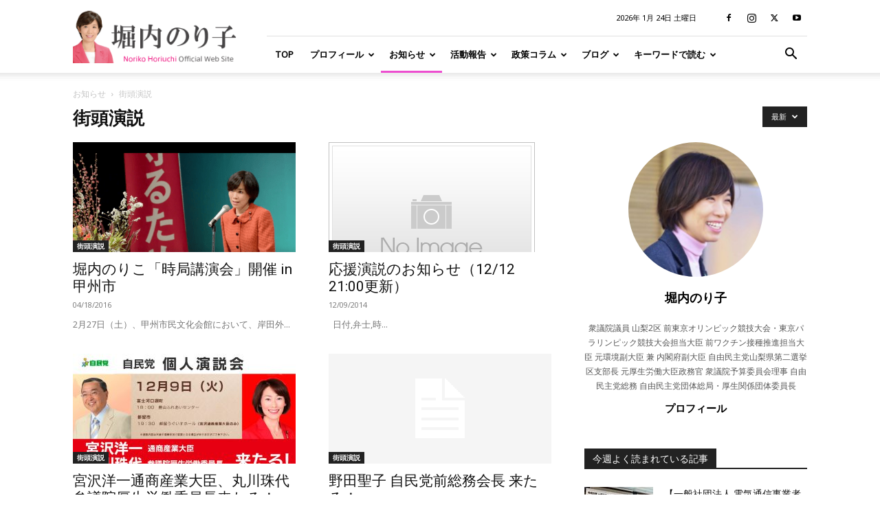

--- FILE ---
content_type: text/html; charset=UTF-8
request_url: https://genkihoriuchi.com/topics/information/speaking/
body_size: 34065
content:
<!doctype html >
<!--[if IE 8]>    <html class="ie8" lang="en"> <![endif]-->
<!--[if IE 9]>    <html class="ie9" lang="en"> <![endif]-->
<!--[if gt IE 8]><!--> <html lang="ja"> <!--<![endif]-->
<head>
    <title>街頭演説 | 堀内のり子 オフィシャルウェブサイト</title>
    <meta charset="UTF-8" />
    <meta name="viewport" content="width=device-width, initial-scale=1.0">
    <link rel="pingback" href="https://genkihoriuchi.com/xmlrpc.php" />
    <meta name='robots' content='max-image-preview:large' />
<link rel="icon" type="image/png" href="https://genkihoriuchi.com/wp-content/uploads/2017/11/favicon.png"><link rel="apple-touch-icon" sizes="76x76" href="https://genkihoriuchi.com/wp-content/uploads/2019/04/bokkmarklet76.png"/><link rel="apple-touch-icon" sizes="120x120" href="https://genkihoriuchi.com/wp-content/uploads/2019/04/bokkmarklet120.png"/><link rel="apple-touch-icon" sizes="152x152" href="https://genkihoriuchi.com/wp-content/uploads/2019/04/bokkmarklet152.png"/><link rel="apple-touch-icon" sizes="114x114" href="https://genkihoriuchi.com/wp-content/uploads/2019/04/bokkmarklet114.png"/><link rel="apple-touch-icon" sizes="144x144" href="https://genkihoriuchi.com/wp-content/uploads/2019/04/bokkmarklet144.png"/><link rel='dns-prefetch' href='//stats.wp.com' />
<link rel='dns-prefetch' href='//fonts.googleapis.com' />
<link rel="alternate" type="application/rss+xml" title="堀内のり子 オフィシャルウェブサイト &raquo; フィード" href="https://genkihoriuchi.com/feed/" />
<link rel="alternate" type="application/rss+xml" title="堀内のり子 オフィシャルウェブサイト &raquo; コメントフィード" href="https://genkihoriuchi.com/comments/feed/" />
<script type="text/javascript" id="wpp-js" src="https://genkihoriuchi.com/wp-content/plugins/wordpress-popular-posts/assets/js/wpp.min.js?ver=7.3.6" data-sampling="0" data-sampling-rate="100" data-api-url="https://genkihoriuchi.com/wp-json/wordpress-popular-posts" data-post-id="0" data-token="51eb0bb357" data-lang="0" data-debug="0"></script>
<link rel="alternate" type="application/rss+xml" title="堀内のり子 オフィシャルウェブサイト &raquo; 街頭演説 カテゴリーのフィード" href="https://genkihoriuchi.com/topics/information/speaking/feed/" />
<style id='wp-img-auto-sizes-contain-inline-css' type='text/css'>
img:is([sizes=auto i],[sizes^="auto," i]){contain-intrinsic-size:3000px 1500px}
/*# sourceURL=wp-img-auto-sizes-contain-inline-css */
</style>
<style id='wp-emoji-styles-inline-css' type='text/css'>

	img.wp-smiley, img.emoji {
		display: inline !important;
		border: none !important;
		box-shadow: none !important;
		height: 1em !important;
		width: 1em !important;
		margin: 0 0.07em !important;
		vertical-align: -0.1em !important;
		background: none !important;
		padding: 0 !important;
	}
/*# sourceURL=wp-emoji-styles-inline-css */
</style>
<style id='classic-theme-styles-inline-css' type='text/css'>
/*! This file is auto-generated */
.wp-block-button__link{color:#fff;background-color:#32373c;border-radius:9999px;box-shadow:none;text-decoration:none;padding:calc(.667em + 2px) calc(1.333em + 2px);font-size:1.125em}.wp-block-file__button{background:#32373c;color:#fff;text-decoration:none}
/*# sourceURL=/wp-includes/css/classic-themes.min.css */
</style>
<link rel='stylesheet' id='wordpress-popular-posts-css-css' href='https://genkihoriuchi.com/wp-content/plugins/wordpress-popular-posts/assets/css/wpp.css?ver=7.3.6' type='text/css' media='all' />
<link rel='stylesheet' id='td-plugin-multi-purpose-css' href='https://genkihoriuchi.com/wp-content/plugins/td-composer/td-multi-purpose/style.css?ver=9c5a7338c90cbd82cb580e34cffb127f' type='text/css' media='all' />
<link rel='stylesheet' id='google-fonts-style-css' href='https://fonts.googleapis.com/css?family=Noto+Sans%3A400%7COpen+Sans%3A400%2C600%2C700%7CRoboto%3A400%2C600%2C700&#038;display=swap&#038;ver=12.7.4' type='text/css' media='all' />
<link rel='stylesheet' id='taxopress-frontend-css-css' href='https://genkihoriuchi.com/wp-content/plugins/simple-tags/assets/frontend/css/frontend.css?ver=3.43.0' type='text/css' media='all' />
<link rel='stylesheet' id='tablepress-default-css' href='https://genkihoriuchi.com/wp-content/tablepress-combined.min.css?ver=60' type='text/css' media='all' />
<link rel='stylesheet' id='td-theme-css' href='https://genkihoriuchi.com/wp-content/themes/Newspaper/style.css?ver=12.7.4' type='text/css' media='all' />
<style id='td-theme-inline-css' type='text/css'>@media (max-width:767px){.td-header-desktop-wrap{display:none}}@media (min-width:767px){.td-header-mobile-wrap{display:none}}</style>
<link rel='stylesheet' id='video-js-css' href='https://genkihoriuchi.com/wp-content/plugins/video-embed-thumbnail-generator/video-js/video-js.min.css?ver=8.0.4' type='text/css' media='all' />
<link rel='stylesheet' id='video-js-kg-skin-css' href='https://genkihoriuchi.com/wp-content/plugins/video-embed-thumbnail-generator/video-js/kg-video-js-skin.css?ver=4.10.3' type='text/css' media='all' />
<link rel='stylesheet' id='kgvid_video_styles-css' href='https://genkihoriuchi.com/wp-content/plugins/video-embed-thumbnail-generator/src/public/css/videopack-styles.css?ver=4.10.3' type='text/css' media='all' />
<link rel='stylesheet' id='js_composer_front-css' href='https://genkihoriuchi.com/wp-content/plugins/js_composer/assets/css/js_composer.min.css?ver=8.7.2' type='text/css' media='all' />
<link rel='stylesheet' id='td-legacy-framework-front-style-css' href='https://genkihoriuchi.com/wp-content/plugins/td-composer/legacy/Newspaper/assets/css/td_legacy_main.css?ver=9c5a7338c90cbd82cb580e34cffb127f' type='text/css' media='all' />
<link rel='stylesheet' id='td-standard-pack-framework-front-style-css' href='https://genkihoriuchi.com/wp-content/plugins/td-standard-pack/Newspaper/assets/css/td_standard_pack_main.css?ver=1314111a2e147bac488ccdd97e4704ff' type='text/css' media='all' />
<link rel='stylesheet' id='tdb_style_cloud_templates_front-css' href='https://genkihoriuchi.com/wp-content/plugins/td-cloud-library/assets/css/tdb_main.css?ver=496e217dc78570a2932146e73f7c4a14' type='text/css' media='all' />
<script type="text/javascript" src="https://genkihoriuchi.com/wp-includes/js/jquery/jquery.min.js?ver=3.7.1" id="jquery-core-js"></script>
<script type="text/javascript" src="https://genkihoriuchi.com/wp-includes/js/jquery/jquery-migrate.min.js?ver=3.4.1" id="jquery-migrate-js"></script>
<script type="text/javascript" src="https://genkihoriuchi.com/wp-content/plugins/simple-tags/assets/frontend/js/frontend.js?ver=3.43.0" id="taxopress-frontend-js-js"></script>
<link rel="https://api.w.org/" href="https://genkihoriuchi.com/wp-json/" /><link rel="alternate" title="JSON" type="application/json" href="https://genkihoriuchi.com/wp-json/wp/v2/categories/6" /><link rel="EditURI" type="application/rsd+xml" title="RSD" href="https://genkihoriuchi.com/xmlrpc.php?rsd" />

     <script>WPLY_CT = [];WPLY = { s: Date.now(), addTag: function(tag) { WPLY_CT.push(tag) } };WPLY.addEvent = WPLY.addTag;</script>
<script src="https://member.fantasyworks.jp/wp-content/plugins/wp-wplytic/wplytic/server/wply.min.js?v=3.1.0" async></script>
  	<style>img#wpstats{display:none}</style>
		            <style id="wpp-loading-animation-styles">@-webkit-keyframes bgslide{from{background-position-x:0}to{background-position-x:-200%}}@keyframes bgslide{from{background-position-x:0}to{background-position-x:-200%}}.wpp-widget-block-placeholder,.wpp-shortcode-placeholder{margin:0 auto;width:60px;height:3px;background:#dd3737;background:linear-gradient(90deg,#dd3737 0%,#571313 10%,#dd3737 100%);background-size:200% auto;border-radius:3px;-webkit-animation:bgslide 1s infinite linear;animation:bgslide 1s infinite linear}</style>
                <script>
        window.tdb_global_vars = {"wpRestUrl":"https:\/\/genkihoriuchi.com\/wp-json\/","permalinkStructure":"\/%postname%\/"};
        window.tdb_p_autoload_vars = {"isAjax":false,"isAdminBarShowing":false};
    </script>
    
    <style id="tdb-global-colors">:root{--accent-color:#fff}</style>

    
	<meta name="generator" content="Powered by WPBakery Page Builder - drag and drop page builder for WordPress."/>

<!-- JS generated by theme -->

<script type="text/javascript" id="td-generated-header-js">
    
    

	    var tdBlocksArray = []; //here we store all the items for the current page

	    // td_block class - each ajax block uses a object of this class for requests
	    function tdBlock() {
		    this.id = '';
		    this.block_type = 1; //block type id (1-234 etc)
		    this.atts = '';
		    this.td_column_number = '';
		    this.td_current_page = 1; //
		    this.post_count = 0; //from wp
		    this.found_posts = 0; //from wp
		    this.max_num_pages = 0; //from wp
		    this.td_filter_value = ''; //current live filter value
		    this.is_ajax_running = false;
		    this.td_user_action = ''; // load more or infinite loader (used by the animation)
		    this.header_color = '';
		    this.ajax_pagination_infinite_stop = ''; //show load more at page x
	    }

        // td_js_generator - mini detector
        ( function () {
            var htmlTag = document.getElementsByTagName("html")[0];

	        if ( navigator.userAgent.indexOf("MSIE 10.0") > -1 ) {
                htmlTag.className += ' ie10';
            }

            if ( !!navigator.userAgent.match(/Trident.*rv\:11\./) ) {
                htmlTag.className += ' ie11';
            }

	        if ( navigator.userAgent.indexOf("Edge") > -1 ) {
                htmlTag.className += ' ieEdge';
            }

            if ( /(iPad|iPhone|iPod)/g.test(navigator.userAgent) ) {
                htmlTag.className += ' td-md-is-ios';
            }

            var user_agent = navigator.userAgent.toLowerCase();
            if ( user_agent.indexOf("android") > -1 ) {
                htmlTag.className += ' td-md-is-android';
            }

            if ( -1 !== navigator.userAgent.indexOf('Mac OS X')  ) {
                htmlTag.className += ' td-md-is-os-x';
            }

            if ( /chrom(e|ium)/.test(navigator.userAgent.toLowerCase()) ) {
               htmlTag.className += ' td-md-is-chrome';
            }

            if ( -1 !== navigator.userAgent.indexOf('Firefox') ) {
                htmlTag.className += ' td-md-is-firefox';
            }

            if ( -1 !== navigator.userAgent.indexOf('Safari') && -1 === navigator.userAgent.indexOf('Chrome') ) {
                htmlTag.className += ' td-md-is-safari';
            }

            if( -1 !== navigator.userAgent.indexOf('IEMobile') ){
                htmlTag.className += ' td-md-is-iemobile';
            }

        })();

        var tdLocalCache = {};

        ( function () {
            "use strict";

            tdLocalCache = {
                data: {},
                remove: function (resource_id) {
                    delete tdLocalCache.data[resource_id];
                },
                exist: function (resource_id) {
                    return tdLocalCache.data.hasOwnProperty(resource_id) && tdLocalCache.data[resource_id] !== null;
                },
                get: function (resource_id) {
                    return tdLocalCache.data[resource_id];
                },
                set: function (resource_id, cachedData) {
                    tdLocalCache.remove(resource_id);
                    tdLocalCache.data[resource_id] = cachedData;
                }
            };
        })();

    
    
var td_viewport_interval_list=[{"limitBottom":767,"sidebarWidth":228},{"limitBottom":1018,"sidebarWidth":300},{"limitBottom":1140,"sidebarWidth":324}];
var tdc_is_installed="yes";
var tdc_domain_active=false;
var td_ajax_url="https:\/\/genkihoriuchi.com\/wp-admin\/admin-ajax.php?td_theme_name=Newspaper&v=12.7.4";
var td_get_template_directory_uri="https:\/\/genkihoriuchi.com\/wp-content\/plugins\/td-composer\/legacy\/common";
var tds_snap_menu="snap";
var tds_logo_on_sticky="show";
var tds_header_style="8";
var td_please_wait="\u304a\u5f85\u3061\u304f\u3060\u3055\u3044";
var td_email_user_pass_incorrect="\u30e6\u30fc\u30b6\u30fc\u304b\u30d1\u30b9\u30ef\u30fc\u30c9\u304c\u9593\u9055\u3063\u3066\u307e\u3059\uff01";
var td_email_user_incorrect="E\u30e1\u30fc\u30eb\u304b\u30e6\u30fc\u30b6\u540d\u304c\u9593\u9055\u3063\u3066\u307e\u3059\uff01";
var td_email_incorrect="E\u30e1\u30fc\u30eb\u304c\u9593\u9055\u3063\u3066\u307e\u3059\uff01";
var td_user_incorrect="Username incorrect!";
var td_email_user_empty="Email or username empty!";
var td_pass_empty="Pass empty!";
var td_pass_pattern_incorrect="Invalid Pass Pattern!";
var td_retype_pass_incorrect="Retyped Pass incorrect!";
var tds_more_articles_on_post_enable="";
var tds_more_articles_on_post_time_to_wait="";
var tds_more_articles_on_post_pages_distance_from_top=0;
var tds_captcha="";
var tds_theme_color_site_wide="#ed4ed0";
var tds_smart_sidebar="enabled";
var tdThemeName="Newspaper";
var tdThemeNameWl="Newspaper";
var td_magnific_popup_translation_tPrev="\u524d\uff08\u5de6\u30a2\u30ed\u30fc\u3000\u30ad\u30fc\uff09";
var td_magnific_popup_translation_tNext="\u6b21\uff08\u53f3\u30a2\u30ed\u30fc\u3000\u30ad\u30fc\uff09";
var td_magnific_popup_translation_tCounter="\uff05curr%\u306e\uff05total\uff05";
var td_magnific_popup_translation_ajax_tError="\uff05url%\u306e\u30b3\u30f3\u30c6\u30f3\u30c4\u306f\u30ed\u30fc\u30c9\u3067\u304d\u307e\u305b\u3093\u3067\u3057\u305f\u3002";
var td_magnific_popup_translation_image_tError="#\uff05curr%\u304b\u3089\u306e\u753b\u50cf\u306f\u30ed\u30fc\u30c9\u3067\u304d\u307e\u305b\u3093\u3067\u3057\u305f\u3002";
var tdBlockNonce="15befc02ed";
var tdMobileMenu="enabled";
var tdMobileSearch="enabled";
var tdsDateFormat="Y\u5e74 F j\u65e5  l";
var tdDateNamesI18n={"month_names":["1\u6708","2\u6708","3\u6708","4\u6708","5\u6708","6\u6708","7\u6708","8\u6708","9\u6708","10\u6708","11\u6708","12\u6708"],"month_names_short":["1\u6708","2\u6708","3\u6708","4\u6708","5\u6708","6\u6708","7\u6708","8\u6708","9\u6708","10\u6708","11\u6708","12\u6708"],"day_names":["\u65e5\u66dc\u65e5","\u6708\u66dc\u65e5","\u706b\u66dc\u65e5","\u6c34\u66dc\u65e5","\u6728\u66dc\u65e5","\u91d1\u66dc\u65e5","\u571f\u66dc\u65e5"],"day_names_short":["\u65e5","\u6708","\u706b","\u6c34","\u6728","\u91d1","\u571f"]};
var tdb_modal_confirm="\u4fdd\u5b58";
var tdb_modal_cancel="\u30ad\u30e3\u30f3\u30bb\u30eb";
var tdb_modal_confirm_alt="\u306f\u3044";
var tdb_modal_cancel_alt="\u3044\u3044\u3048";
var td_deploy_mode="deploy";
var td_ad_background_click_link="";
var td_ad_background_click_target="";
</script>


<!-- Header style compiled by theme -->

<style>ul.sf-menu>.menu-item>a{font-family:"Noto Sans"}.sf-menu ul .menu-item a{font-family:"Noto Sans"}:root{--td_excl_label:'エクスクルーシブ';--td_theme_color:#ed4ed0;--td_slider_text:rgba(237,78,208,0.7);--td_mobile_menu_color:#ffffff;--td_mobile_icons_color:#5e5e5e;--td_mobile_gradient_one_mob:#333145;--td_mobile_gradient_two_mob:rgba(191,53,145,0.8);--td_mobile_text_active_color:#ffffff}.td-header-style-12 .td-header-menu-wrap-full,.td-header-style-12 .td-affix,.td-grid-style-1.td-hover-1 .td-big-grid-post:hover .td-post-category,.td-grid-style-5.td-hover-1 .td-big-grid-post:hover .td-post-category,.td_category_template_3 .td-current-sub-category,.td_category_template_8 .td-category-header .td-category a.td-current-sub-category,.td_category_template_4 .td-category-siblings .td-category a:hover,.td_block_big_grid_9.td-grid-style-1 .td-post-category,.td_block_big_grid_9.td-grid-style-5 .td-post-category,.td-grid-style-6.td-hover-1 .td-module-thumb:after,.tdm-menu-active-style5 .td-header-menu-wrap .sf-menu>.current-menu-item>a,.tdm-menu-active-style5 .td-header-menu-wrap .sf-menu>.current-menu-ancestor>a,.tdm-menu-active-style5 .td-header-menu-wrap .sf-menu>.current-category-ancestor>a,.tdm-menu-active-style5 .td-header-menu-wrap .sf-menu>li>a:hover,.tdm-menu-active-style5 .td-header-menu-wrap .sf-menu>.sfHover>a{background-color:#ed4ed0}.td_mega_menu_sub_cats .cur-sub-cat,.td-mega-span h3 a:hover,.td_mod_mega_menu:hover .entry-title a,.header-search-wrap .result-msg a:hover,.td-header-top-menu .td-drop-down-search .td_module_wrap:hover .entry-title a,.td-header-top-menu .td-icon-search:hover,.td-header-wrap .result-msg a:hover,.top-header-menu li a:hover,.top-header-menu .current-menu-item>a,.top-header-menu .current-menu-ancestor>a,.top-header-menu .current-category-ancestor>a,.td-social-icon-wrap>a:hover,.td-header-sp-top-widget .td-social-icon-wrap a:hover,.td_mod_related_posts:hover h3>a,.td-post-template-11 .td-related-title .td-related-left:hover,.td-post-template-11 .td-related-title .td-related-right:hover,.td-post-template-11 .td-related-title .td-cur-simple-item,.td-post-template-11 .td_block_related_posts .td-next-prev-wrap a:hover,.td-category-header .td-pulldown-category-filter-link:hover,.td-category-siblings .td-subcat-dropdown a:hover,.td-category-siblings .td-subcat-dropdown a.td-current-sub-category,.footer-text-wrap .footer-email-wrap a,.footer-social-wrap a:hover,.td_module_17 .td-read-more a:hover,.td_module_18 .td-read-more a:hover,.td_module_19 .td-post-author-name a:hover,.td-pulldown-syle-2 .td-subcat-dropdown:hover .td-subcat-more span,.td-pulldown-syle-2 .td-subcat-dropdown:hover .td-subcat-more i,.td-pulldown-syle-3 .td-subcat-dropdown:hover .td-subcat-more span,.td-pulldown-syle-3 .td-subcat-dropdown:hover .td-subcat-more i,.tdm-menu-active-style3 .tdm-header.td-header-wrap .sf-menu>.current-category-ancestor>a,.tdm-menu-active-style3 .tdm-header.td-header-wrap .sf-menu>.current-menu-ancestor>a,.tdm-menu-active-style3 .tdm-header.td-header-wrap .sf-menu>.current-menu-item>a,.tdm-menu-active-style3 .tdm-header.td-header-wrap .sf-menu>.sfHover>a,.tdm-menu-active-style3 .tdm-header.td-header-wrap .sf-menu>li>a:hover{color:#ed4ed0}.td-mega-menu-page .wpb_content_element ul li a:hover,.td-theme-wrap .td-aj-search-results .td_module_wrap:hover .entry-title a,.td-theme-wrap .header-search-wrap .result-msg a:hover{color:#ed4ed0!important}.td_category_template_8 .td-category-header .td-category a.td-current-sub-category,.td_category_template_4 .td-category-siblings .td-category a:hover,.tdm-menu-active-style4 .tdm-header .sf-menu>.current-menu-item>a,.tdm-menu-active-style4 .tdm-header .sf-menu>.current-menu-ancestor>a,.tdm-menu-active-style4 .tdm-header .sf-menu>.current-category-ancestor>a,.tdm-menu-active-style4 .tdm-header .sf-menu>li>a:hover,.tdm-menu-active-style4 .tdm-header .sf-menu>.sfHover>a{border-color:#ed4ed0}ul.sf-menu>.td-menu-item>a,.td-theme-wrap .td-header-menu-social{font-family:"Noto Sans"}.sf-menu ul .td-menu-item a{font-family:"Noto Sans"}.top-header-menu>li>a,.td-weather-top-widget .td-weather-now .td-big-degrees,.td-weather-top-widget .td-weather-header .td-weather-city,.td-header-sp-top-menu .td_data_time{font-family:"Noto Sans"}.top-header-menu .menu-item-has-children li a{font-family:"Noto Sans"}.td_mod_mega_menu .item-details a{font-family:"Noto Sans"}.td_mega_menu_sub_cats .block-mega-child-cats a{font-family:"Noto Sans"}ul.sf-menu>.menu-item>a{font-family:"Noto Sans"}.sf-menu ul .menu-item a{font-family:"Noto Sans"}:root{--td_excl_label:'エクスクルーシブ';--td_theme_color:#ed4ed0;--td_slider_text:rgba(237,78,208,0.7);--td_mobile_menu_color:#ffffff;--td_mobile_icons_color:#5e5e5e;--td_mobile_gradient_one_mob:#333145;--td_mobile_gradient_two_mob:rgba(191,53,145,0.8);--td_mobile_text_active_color:#ffffff}.td-header-style-12 .td-header-menu-wrap-full,.td-header-style-12 .td-affix,.td-grid-style-1.td-hover-1 .td-big-grid-post:hover .td-post-category,.td-grid-style-5.td-hover-1 .td-big-grid-post:hover .td-post-category,.td_category_template_3 .td-current-sub-category,.td_category_template_8 .td-category-header .td-category a.td-current-sub-category,.td_category_template_4 .td-category-siblings .td-category a:hover,.td_block_big_grid_9.td-grid-style-1 .td-post-category,.td_block_big_grid_9.td-grid-style-5 .td-post-category,.td-grid-style-6.td-hover-1 .td-module-thumb:after,.tdm-menu-active-style5 .td-header-menu-wrap .sf-menu>.current-menu-item>a,.tdm-menu-active-style5 .td-header-menu-wrap .sf-menu>.current-menu-ancestor>a,.tdm-menu-active-style5 .td-header-menu-wrap .sf-menu>.current-category-ancestor>a,.tdm-menu-active-style5 .td-header-menu-wrap .sf-menu>li>a:hover,.tdm-menu-active-style5 .td-header-menu-wrap .sf-menu>.sfHover>a{background-color:#ed4ed0}.td_mega_menu_sub_cats .cur-sub-cat,.td-mega-span h3 a:hover,.td_mod_mega_menu:hover .entry-title a,.header-search-wrap .result-msg a:hover,.td-header-top-menu .td-drop-down-search .td_module_wrap:hover .entry-title a,.td-header-top-menu .td-icon-search:hover,.td-header-wrap .result-msg a:hover,.top-header-menu li a:hover,.top-header-menu .current-menu-item>a,.top-header-menu .current-menu-ancestor>a,.top-header-menu .current-category-ancestor>a,.td-social-icon-wrap>a:hover,.td-header-sp-top-widget .td-social-icon-wrap a:hover,.td_mod_related_posts:hover h3>a,.td-post-template-11 .td-related-title .td-related-left:hover,.td-post-template-11 .td-related-title .td-related-right:hover,.td-post-template-11 .td-related-title .td-cur-simple-item,.td-post-template-11 .td_block_related_posts .td-next-prev-wrap a:hover,.td-category-header .td-pulldown-category-filter-link:hover,.td-category-siblings .td-subcat-dropdown a:hover,.td-category-siblings .td-subcat-dropdown a.td-current-sub-category,.footer-text-wrap .footer-email-wrap a,.footer-social-wrap a:hover,.td_module_17 .td-read-more a:hover,.td_module_18 .td-read-more a:hover,.td_module_19 .td-post-author-name a:hover,.td-pulldown-syle-2 .td-subcat-dropdown:hover .td-subcat-more span,.td-pulldown-syle-2 .td-subcat-dropdown:hover .td-subcat-more i,.td-pulldown-syle-3 .td-subcat-dropdown:hover .td-subcat-more span,.td-pulldown-syle-3 .td-subcat-dropdown:hover .td-subcat-more i,.tdm-menu-active-style3 .tdm-header.td-header-wrap .sf-menu>.current-category-ancestor>a,.tdm-menu-active-style3 .tdm-header.td-header-wrap .sf-menu>.current-menu-ancestor>a,.tdm-menu-active-style3 .tdm-header.td-header-wrap .sf-menu>.current-menu-item>a,.tdm-menu-active-style3 .tdm-header.td-header-wrap .sf-menu>.sfHover>a,.tdm-menu-active-style3 .tdm-header.td-header-wrap .sf-menu>li>a:hover{color:#ed4ed0}.td-mega-menu-page .wpb_content_element ul li a:hover,.td-theme-wrap .td-aj-search-results .td_module_wrap:hover .entry-title a,.td-theme-wrap .header-search-wrap .result-msg a:hover{color:#ed4ed0!important}.td_category_template_8 .td-category-header .td-category a.td-current-sub-category,.td_category_template_4 .td-category-siblings .td-category a:hover,.tdm-menu-active-style4 .tdm-header .sf-menu>.current-menu-item>a,.tdm-menu-active-style4 .tdm-header .sf-menu>.current-menu-ancestor>a,.tdm-menu-active-style4 .tdm-header .sf-menu>.current-category-ancestor>a,.tdm-menu-active-style4 .tdm-header .sf-menu>li>a:hover,.tdm-menu-active-style4 .tdm-header .sf-menu>.sfHover>a{border-color:#ed4ed0}ul.sf-menu>.td-menu-item>a,.td-theme-wrap .td-header-menu-social{font-family:"Noto Sans"}.sf-menu ul .td-menu-item a{font-family:"Noto Sans"}.top-header-menu>li>a,.td-weather-top-widget .td-weather-now .td-big-degrees,.td-weather-top-widget .td-weather-header .td-weather-city,.td-header-sp-top-menu .td_data_time{font-family:"Noto Sans"}.top-header-menu .menu-item-has-children li a{font-family:"Noto Sans"}.td_mod_mega_menu .item-details a{font-family:"Noto Sans"}.td_mega_menu_sub_cats .block-mega-child-cats a{font-family:"Noto Sans"}</style>

<!-- Global site tag (gtag.js) - Google Analytics -->
<script async src="https://www.googletagmanager.com/gtag/js?id=UA-36493999-1"></script>
<script>
  window.dataLayer = window.dataLayer || [];
  function gtag(){dataLayer.push(arguments);}
  gtag('js', new Date());

  gtag('config', 'UA-36493999-1');
</script>





<script type="application/ld+json">
    {
        "@context": "https://schema.org",
        "@type": "BreadcrumbList",
        "itemListElement": [
            {
                "@type": "ListItem",
                "position": 1,
                "item": {
                    "@type": "WebSite",
                    "@id": "https://genkihoriuchi.com/",
                    "name": "ホーム"
                }
            },
            {
                "@type": "ListItem",
                "position": 2,
                    "item": {
                    "@type": "WebPage",
                    "@id": "https://genkihoriuchi.com/topics/information/",
                    "name": "お知らせ"
                }
            }
            ,{
                "@type": "ListItem",
                "position": 3,
                    "item": {
                    "@type": "WebPage",
                    "@id": "https://genkihoriuchi.com/topics/information/speaking/",
                    "name": "街頭演説"                                
                }
            }    
        ]
    }
</script>
<link rel="icon" href="https://genkihoriuchi.com/wp-content/uploads/2019/11/cropped-icon-512-32x32.jpg" sizes="32x32" />
<link rel="icon" href="https://genkihoriuchi.com/wp-content/uploads/2019/11/cropped-icon-512-192x192.jpg" sizes="192x192" />
<link rel="apple-touch-icon" href="https://genkihoriuchi.com/wp-content/uploads/2019/11/cropped-icon-512-180x180.jpg" />
<meta name="msapplication-TileImage" content="https://genkihoriuchi.com/wp-content/uploads/2019/11/cropped-icon-512-270x270.jpg" />
		<style type="text/css" id="wp-custom-css">
			.archives-title{
	font-size:11px;}

 @media screen and (max-width: 480px) and (orientation: landscape) {
           td_text_columns_two_cols {
							column-count:1;
						 -webkit-column-count:1;
						 -moz-column-count:1;
	 }
	 }

.vc_row .vc_column-inner{
	padding-left:0px;
	padding-right:0px;
	margin-bottom:0px;
}		</style>
		
<!-- Button style compiled by theme -->

<style>.tdm-btn-style1{background-color:#ed4ed0}.tdm-btn-style2:before{border-color:#ed4ed0}.tdm-btn-style2{color:#ed4ed0}.tdm-btn-style3{-webkit-box-shadow:0 2px 16px #ed4ed0;-moz-box-shadow:0 2px 16px #ed4ed0;box-shadow:0 2px 16px #ed4ed0}.tdm-btn-style3:hover{-webkit-box-shadow:0 4px 26px #ed4ed0;-moz-box-shadow:0 4px 26px #ed4ed0;box-shadow:0 4px 26px #ed4ed0}</style>

<noscript><style> .wpb_animate_when_almost_visible { opacity: 1; }</style></noscript>	<style id="tdw-css-placeholder"></style><style id='global-styles-inline-css' type='text/css'>
:root{--wp--preset--aspect-ratio--square: 1;--wp--preset--aspect-ratio--4-3: 4/3;--wp--preset--aspect-ratio--3-4: 3/4;--wp--preset--aspect-ratio--3-2: 3/2;--wp--preset--aspect-ratio--2-3: 2/3;--wp--preset--aspect-ratio--16-9: 16/9;--wp--preset--aspect-ratio--9-16: 9/16;--wp--preset--color--black: #000000;--wp--preset--color--cyan-bluish-gray: #abb8c3;--wp--preset--color--white: #ffffff;--wp--preset--color--pale-pink: #f78da7;--wp--preset--color--vivid-red: #cf2e2e;--wp--preset--color--luminous-vivid-orange: #ff6900;--wp--preset--color--luminous-vivid-amber: #fcb900;--wp--preset--color--light-green-cyan: #7bdcb5;--wp--preset--color--vivid-green-cyan: #00d084;--wp--preset--color--pale-cyan-blue: #8ed1fc;--wp--preset--color--vivid-cyan-blue: #0693e3;--wp--preset--color--vivid-purple: #9b51e0;--wp--preset--gradient--vivid-cyan-blue-to-vivid-purple: linear-gradient(135deg,rgb(6,147,227) 0%,rgb(155,81,224) 100%);--wp--preset--gradient--light-green-cyan-to-vivid-green-cyan: linear-gradient(135deg,rgb(122,220,180) 0%,rgb(0,208,130) 100%);--wp--preset--gradient--luminous-vivid-amber-to-luminous-vivid-orange: linear-gradient(135deg,rgb(252,185,0) 0%,rgb(255,105,0) 100%);--wp--preset--gradient--luminous-vivid-orange-to-vivid-red: linear-gradient(135deg,rgb(255,105,0) 0%,rgb(207,46,46) 100%);--wp--preset--gradient--very-light-gray-to-cyan-bluish-gray: linear-gradient(135deg,rgb(238,238,238) 0%,rgb(169,184,195) 100%);--wp--preset--gradient--cool-to-warm-spectrum: linear-gradient(135deg,rgb(74,234,220) 0%,rgb(151,120,209) 20%,rgb(207,42,186) 40%,rgb(238,44,130) 60%,rgb(251,105,98) 80%,rgb(254,248,76) 100%);--wp--preset--gradient--blush-light-purple: linear-gradient(135deg,rgb(255,206,236) 0%,rgb(152,150,240) 100%);--wp--preset--gradient--blush-bordeaux: linear-gradient(135deg,rgb(254,205,165) 0%,rgb(254,45,45) 50%,rgb(107,0,62) 100%);--wp--preset--gradient--luminous-dusk: linear-gradient(135deg,rgb(255,203,112) 0%,rgb(199,81,192) 50%,rgb(65,88,208) 100%);--wp--preset--gradient--pale-ocean: linear-gradient(135deg,rgb(255,245,203) 0%,rgb(182,227,212) 50%,rgb(51,167,181) 100%);--wp--preset--gradient--electric-grass: linear-gradient(135deg,rgb(202,248,128) 0%,rgb(113,206,126) 100%);--wp--preset--gradient--midnight: linear-gradient(135deg,rgb(2,3,129) 0%,rgb(40,116,252) 100%);--wp--preset--font-size--small: 11px;--wp--preset--font-size--medium: 20px;--wp--preset--font-size--large: 32px;--wp--preset--font-size--x-large: 42px;--wp--preset--font-size--regular: 15px;--wp--preset--font-size--larger: 50px;--wp--preset--spacing--20: 0.44rem;--wp--preset--spacing--30: 0.67rem;--wp--preset--spacing--40: 1rem;--wp--preset--spacing--50: 1.5rem;--wp--preset--spacing--60: 2.25rem;--wp--preset--spacing--70: 3.38rem;--wp--preset--spacing--80: 5.06rem;--wp--preset--shadow--natural: 6px 6px 9px rgba(0, 0, 0, 0.2);--wp--preset--shadow--deep: 12px 12px 50px rgba(0, 0, 0, 0.4);--wp--preset--shadow--sharp: 6px 6px 0px rgba(0, 0, 0, 0.2);--wp--preset--shadow--outlined: 6px 6px 0px -3px rgb(255, 255, 255), 6px 6px rgb(0, 0, 0);--wp--preset--shadow--crisp: 6px 6px 0px rgb(0, 0, 0);}:where(.is-layout-flex){gap: 0.5em;}:where(.is-layout-grid){gap: 0.5em;}body .is-layout-flex{display: flex;}.is-layout-flex{flex-wrap: wrap;align-items: center;}.is-layout-flex > :is(*, div){margin: 0;}body .is-layout-grid{display: grid;}.is-layout-grid > :is(*, div){margin: 0;}:where(.wp-block-columns.is-layout-flex){gap: 2em;}:where(.wp-block-columns.is-layout-grid){gap: 2em;}:where(.wp-block-post-template.is-layout-flex){gap: 1.25em;}:where(.wp-block-post-template.is-layout-grid){gap: 1.25em;}.has-black-color{color: var(--wp--preset--color--black) !important;}.has-cyan-bluish-gray-color{color: var(--wp--preset--color--cyan-bluish-gray) !important;}.has-white-color{color: var(--wp--preset--color--white) !important;}.has-pale-pink-color{color: var(--wp--preset--color--pale-pink) !important;}.has-vivid-red-color{color: var(--wp--preset--color--vivid-red) !important;}.has-luminous-vivid-orange-color{color: var(--wp--preset--color--luminous-vivid-orange) !important;}.has-luminous-vivid-amber-color{color: var(--wp--preset--color--luminous-vivid-amber) !important;}.has-light-green-cyan-color{color: var(--wp--preset--color--light-green-cyan) !important;}.has-vivid-green-cyan-color{color: var(--wp--preset--color--vivid-green-cyan) !important;}.has-pale-cyan-blue-color{color: var(--wp--preset--color--pale-cyan-blue) !important;}.has-vivid-cyan-blue-color{color: var(--wp--preset--color--vivid-cyan-blue) !important;}.has-vivid-purple-color{color: var(--wp--preset--color--vivid-purple) !important;}.has-black-background-color{background-color: var(--wp--preset--color--black) !important;}.has-cyan-bluish-gray-background-color{background-color: var(--wp--preset--color--cyan-bluish-gray) !important;}.has-white-background-color{background-color: var(--wp--preset--color--white) !important;}.has-pale-pink-background-color{background-color: var(--wp--preset--color--pale-pink) !important;}.has-vivid-red-background-color{background-color: var(--wp--preset--color--vivid-red) !important;}.has-luminous-vivid-orange-background-color{background-color: var(--wp--preset--color--luminous-vivid-orange) !important;}.has-luminous-vivid-amber-background-color{background-color: var(--wp--preset--color--luminous-vivid-amber) !important;}.has-light-green-cyan-background-color{background-color: var(--wp--preset--color--light-green-cyan) !important;}.has-vivid-green-cyan-background-color{background-color: var(--wp--preset--color--vivid-green-cyan) !important;}.has-pale-cyan-blue-background-color{background-color: var(--wp--preset--color--pale-cyan-blue) !important;}.has-vivid-cyan-blue-background-color{background-color: var(--wp--preset--color--vivid-cyan-blue) !important;}.has-vivid-purple-background-color{background-color: var(--wp--preset--color--vivid-purple) !important;}.has-black-border-color{border-color: var(--wp--preset--color--black) !important;}.has-cyan-bluish-gray-border-color{border-color: var(--wp--preset--color--cyan-bluish-gray) !important;}.has-white-border-color{border-color: var(--wp--preset--color--white) !important;}.has-pale-pink-border-color{border-color: var(--wp--preset--color--pale-pink) !important;}.has-vivid-red-border-color{border-color: var(--wp--preset--color--vivid-red) !important;}.has-luminous-vivid-orange-border-color{border-color: var(--wp--preset--color--luminous-vivid-orange) !important;}.has-luminous-vivid-amber-border-color{border-color: var(--wp--preset--color--luminous-vivid-amber) !important;}.has-light-green-cyan-border-color{border-color: var(--wp--preset--color--light-green-cyan) !important;}.has-vivid-green-cyan-border-color{border-color: var(--wp--preset--color--vivid-green-cyan) !important;}.has-pale-cyan-blue-border-color{border-color: var(--wp--preset--color--pale-cyan-blue) !important;}.has-vivid-cyan-blue-border-color{border-color: var(--wp--preset--color--vivid-cyan-blue) !important;}.has-vivid-purple-border-color{border-color: var(--wp--preset--color--vivid-purple) !important;}.has-vivid-cyan-blue-to-vivid-purple-gradient-background{background: var(--wp--preset--gradient--vivid-cyan-blue-to-vivid-purple) !important;}.has-light-green-cyan-to-vivid-green-cyan-gradient-background{background: var(--wp--preset--gradient--light-green-cyan-to-vivid-green-cyan) !important;}.has-luminous-vivid-amber-to-luminous-vivid-orange-gradient-background{background: var(--wp--preset--gradient--luminous-vivid-amber-to-luminous-vivid-orange) !important;}.has-luminous-vivid-orange-to-vivid-red-gradient-background{background: var(--wp--preset--gradient--luminous-vivid-orange-to-vivid-red) !important;}.has-very-light-gray-to-cyan-bluish-gray-gradient-background{background: var(--wp--preset--gradient--very-light-gray-to-cyan-bluish-gray) !important;}.has-cool-to-warm-spectrum-gradient-background{background: var(--wp--preset--gradient--cool-to-warm-spectrum) !important;}.has-blush-light-purple-gradient-background{background: var(--wp--preset--gradient--blush-light-purple) !important;}.has-blush-bordeaux-gradient-background{background: var(--wp--preset--gradient--blush-bordeaux) !important;}.has-luminous-dusk-gradient-background{background: var(--wp--preset--gradient--luminous-dusk) !important;}.has-pale-ocean-gradient-background{background: var(--wp--preset--gradient--pale-ocean) !important;}.has-electric-grass-gradient-background{background: var(--wp--preset--gradient--electric-grass) !important;}.has-midnight-gradient-background{background: var(--wp--preset--gradient--midnight) !important;}.has-small-font-size{font-size: var(--wp--preset--font-size--small) !important;}.has-medium-font-size{font-size: var(--wp--preset--font-size--medium) !important;}.has-large-font-size{font-size: var(--wp--preset--font-size--large) !important;}.has-x-large-font-size{font-size: var(--wp--preset--font-size--x-large) !important;}
/*# sourceURL=global-styles-inline-css */
</style>
<link rel='stylesheet' id='fluent-form-styles-css' href='https://genkihoriuchi.com/wp-content/plugins/fluentform/assets/css/fluent-forms-public.css?ver=6.1.14' type='text/css' media='all' />
<link rel='stylesheet' id='fluentform-public-default-css' href='https://genkihoriuchi.com/wp-content/plugins/fluentform/assets/css/fluentform-public-default.css?ver=6.1.14' type='text/css' media='all' />
</head>

<body class="archive category category-speaking category-6 wp-theme-Newspaper td-standard-pack global-block-template-1 td_category_template_1 td_category_top_posts_style_disable wpb-js-composer js-comp-ver-8.7.2 vc_responsive td-full-layout" itemscope="itemscope" itemtype="https://schema.org/WebPage">

<div class="td-scroll-up" data-style="style1"><i class="td-icon-menu-up"></i></div>
    <div class="td-menu-background" style="visibility:hidden"></div>
<div id="td-mobile-nav" style="visibility:hidden">
    <div class="td-mobile-container">
        <!-- mobile menu top section -->
        <div class="td-menu-socials-wrap">
            <!-- socials -->
            <div class="td-menu-socials">
                
        <span class="td-social-icon-wrap">
            <a target="_blank" href="https://www.facebook.com/noriko.horiuchi.3572" title="Facebook">
                <i class="td-icon-font td-icon-facebook"></i>
                <span style="display: none">Facebook</span>
            </a>
        </span>
        <span class="td-social-icon-wrap">
            <a target="_blank" href="https://www.instagram.com/noriko.horiuchi.3572/" title="Instagram">
                <i class="td-icon-font td-icon-instagram"></i>
                <span style="display: none">Instagram</span>
            </a>
        </span>
        <span class="td-social-icon-wrap">
            <a target="_blank" href="https://twitter.com/genkihoriuchi/" title="Twitter">
                <i class="td-icon-font td-icon-twitter"></i>
                <span style="display: none">Twitter</span>
            </a>
        </span>
        <span class="td-social-icon-wrap">
            <a target="_blank" href="https://www.youtube.com/user/4cloversociety" title="Youtube">
                <i class="td-icon-font td-icon-youtube"></i>
                <span style="display: none">Youtube</span>
            </a>
        </span>            </div>
            <!-- close button -->
            <div class="td-mobile-close">
                <span><i class="td-icon-close-mobile"></i></span>
            </div>
        </div>

        <!-- login section -->
        
        <!-- menu section -->
        <div class="td-mobile-content">
            <div class="menu-global-menu-container"><ul id="menu-global-menu" class="td-mobile-main-menu"><li id="menu-item-25349" class="menu-item menu-item-type-post_type menu-item-object-page menu-item-home menu-item-first menu-item-25349"><a href="https://genkihoriuchi.com/">TOP</a></li>
<li id="menu-item-27" class="menu-item menu-item-type-post_type menu-item-object-page menu-item-has-children menu-item-27"><a href="https://genkihoriuchi.com/profiles/">プロフィール<i class="td-icon-menu-right td-element-after"></i></a>
<ul class="sub-menu">
	<li id="menu-item-2793" class="menu-item menu-item-type-post_type menu-item-object-page menu-item-2793"><a href="https://genkihoriuchi.com/profiles/">プロフィール</a></li>
</ul>
</li>
<li id="menu-item-5092" class="menu-item menu-item-type-taxonomy menu-item-object-category current-category-ancestor menu-item-has-children menu-item-has-children menu-item-5092"><a href="https://genkihoriuchi.com/topics/information/">お知らせ<i class="td-icon-menu-right td-element-after"></i></a>
<ul class="sub-menu">
	<li id="menu-item-0" class="menu-item-0"><a href="https://genkihoriuchi.com/topics/information/media/">メディア</a></li>
	<li class="menu-item-0"><a href="https://genkihoriuchi.com/topics/information/speaking/">街頭演説</a></li>
	<li id="menu-item-9316" class="menu-item menu-item-type-taxonomy menu-item-object-category menu-item-9316"><a href="https://genkihoriuchi.com/topics/jimin/">自由民主党より</a></li>
	<li id="menu-item-16598" class="menu-item menu-item-type-custom menu-item-object-custom menu-item-16598"><a href="https://genkihoriuchi.com/%E3%80%90%E6%96%B0%E5%9E%8B%E3%82%B3%E3%83%AD%E3%83%8A%E3%82%A6%E3%82%A3%E3%83%AB%E3%82%B9%E3%81%AB%E9%96%A2%E9%80%A3%E3%81%97%E3%81%9F%E6%84%9F%E6%9F%93%E7%97%87%E3%81%AE%E7%8F%BE%E7%8A%B6%E3%81%A8/">新型コロナウィルスに関連した感染症の現状と対策（随時更新）</a></li>
	<li id="menu-item-16597" class="menu-item menu-item-type-post_type menu-item-object-page menu-item-16597"><a href="https://genkihoriuchi.com/vaccine/">ワクチン接種関連資料 – 随時更新中</a></li>
	<li id="menu-item-16602" class="menu-item menu-item-type-post_type menu-item-object-page menu-item-16602"><a href="https://genkihoriuchi.com/vaccine-2/">その他資料</a></li>
</ul>
</li>
<li id="menu-item-4700" class="menu-item menu-item-type-taxonomy menu-item-object-category menu-item-has-children menu-item-4700"><a href="https://genkihoriuchi.com/topics/activity/">活動報告<i class="td-icon-menu-right td-element-after"></i></a>
<ul class="sub-menu">
	<li id="menu-item-3407" class="menu-item menu-item-type-post_type menu-item-object-page menu-item-3407"><a href="https://genkihoriuchi.com/report/">堀内のり子活動通信（ダウンロード版）</a></li>
	<li id="menu-item-6350" class="menu-item menu-item-type-taxonomy menu-item-object-post_tag menu-item-6350"><a href="https://genkihoriuchi.com/tag/video/">映像と共に見る活動報告</a></li>
</ul>
</li>
<li id="menu-item-7321" class="menu-item menu-item-type-taxonomy menu-item-object-category menu-item-7321"><a href="https://genkihoriuchi.com/topics/column/">政策コラム</a></li>
<li id="menu-item-4697" class="menu-item menu-item-type-taxonomy menu-item-object-category menu-item-4697"><a href="https://genkihoriuchi.com/topics/blog/">ブログ</a></li>
<li id="menu-item-6686" class="menu-item menu-item-type-custom menu-item-object-custom menu-item-6686"><a href="https://genkihoriuchi.com/tag-menu/">キーワードで読む</a></li>
</ul></div>        </div>
    </div>

    <!-- register/login section -->
    </div><div class="td-search-background" style="visibility:hidden"></div>
<div class="td-search-wrap-mob" style="visibility:hidden">
	<div class="td-drop-down-search">
		<form method="get" class="td-search-form" action="https://genkihoriuchi.com/">
			<!-- close button -->
			<div class="td-search-close">
				<span><i class="td-icon-close-mobile"></i></span>
			</div>
			<div role="search" class="td-search-input">
				<span>検索</span>
				<input id="td-header-search-mob" type="text" value="" name="s" autocomplete="off" />
			</div>
		</form>
		<div id="td-aj-search-mob" class="td-ajax-search-flex"></div>
	</div>
</div>

    <div id="td-outer-wrap" class="td-theme-wrap">
    
        
            <div class="tdc-header-wrap ">

            <!--
Header style 8
-->


<div class="td-header-wrap td-header-style-8 ">
    
    <div class="td-container ">
        <div class="td-header-sp-logo">
                    <a class="td-main-logo" href="https://genkihoriuchi.com/">
            <img class="td-retina-data" data-retina="https://genkihoriuchi.com/wp-content/uploads/2017/11/Noriko-logo-2017-1.png" src="https://genkihoriuchi.com/wp-content/uploads/2017/11/Noriko-logo-2017-1.png" alt=""  width="544" height="180"/>
            <span class="td-visual-hidden">堀内のり子 オフィシャルウェブサイト</span>
        </a>
            </div>
    </div>
    <div class="td-header-top-menu-full td-container-wrap ">
        <div class="td-container">
            <div class="td-header-row td-header-top-menu">
                
    <div class="top-bar-style-4">
        <div class="td-header-sp-top-widget">
    
    
        
        <span class="td-social-icon-wrap">
            <a target="_blank" href="https://www.facebook.com/noriko.horiuchi.3572" title="Facebook">
                <i class="td-icon-font td-icon-facebook"></i>
                <span style="display: none">Facebook</span>
            </a>
        </span>
        <span class="td-social-icon-wrap">
            <a target="_blank" href="https://www.instagram.com/noriko.horiuchi.3572/" title="Instagram">
                <i class="td-icon-font td-icon-instagram"></i>
                <span style="display: none">Instagram</span>
            </a>
        </span>
        <span class="td-social-icon-wrap">
            <a target="_blank" href="https://twitter.com/genkihoriuchi/" title="Twitter">
                <i class="td-icon-font td-icon-twitter"></i>
                <span style="display: none">Twitter</span>
            </a>
        </span>
        <span class="td-social-icon-wrap">
            <a target="_blank" href="https://www.youtube.com/user/4cloversociety" title="Youtube">
                <i class="td-icon-font td-icon-youtube"></i>
                <span style="display: none">Youtube</span>
            </a>
        </span>    </div>

        
<div class="td-header-sp-top-menu">


	        <div class="td_data_time">
            <div style="visibility:hidden;">

                2026年 1月 24日  土曜日
            </div>
        </div>
    </div>
    </div>

<!-- LOGIN MODAL -->

                <div id="login-form" class="white-popup-block mfp-hide mfp-with-anim td-login-modal-wrap">
                    <div class="td-login-wrap">
                        <a href="#" aria-label="Back" class="td-back-button"><i class="td-icon-modal-back"></i></a>
                        <div id="td-login-div" class="td-login-form-div td-display-block">
                            <div class="td-login-panel-title">サインイン</div>
                            <div class="td-login-panel-descr">ようこそ！　アカウントにログインしてください</div>
                            <div class="td_display_err"></div>
                            <form id="loginForm" action="#" method="post">
                                <div class="td-login-inputs"><input class="td-login-input" autocomplete="username" type="text" name="login_email" id="login_email" value="" required><label for="login_email">あなたのユーザー名</label></div>
                                <div class="td-login-inputs"><input class="td-login-input" autocomplete="current-password" type="password" name="login_pass" id="login_pass" value="" required><label for="login_pass">あなたのパスワード</label></div>
                                <input type="button"  name="login_button" id="login_button" class="wpb_button btn td-login-button" value="ログイン">
                                
                            </form>

                            

                            <div class="td-login-info-text"><a href="#" id="forgot-pass-link">パスワードをお忘れですか？助けを得ます</a></div>
                            
                            
                            
                            <div class="td-login-info-text"><a class="privacy-policy-link" href="https://genkihoriuchi.com/%e3%83%97%e3%83%a9%e3%82%a4%e3%83%90%e3%82%b7%e3%83%bc%e3%83%9d%e3%83%aa%e3%82%b7%e3%83%bc/">プライバシーポリシー</a></div>
                        </div>

                        

                         <div id="td-forgot-pass-div" class="td-login-form-div td-display-none">
                            <div class="td-login-panel-title">パスワードの復元</div>
                            <div class="td-login-panel-descr">パスワードをリカバーする</div>
                            <div class="td_display_err"></div>
                            <form id="forgotpassForm" action="#" method="post">
                                <div class="td-login-inputs"><input class="td-login-input" type="text" name="forgot_email" id="forgot_email" value="" required><label for="forgot_email">あなたのEメール</label></div>
                                <input type="button" name="forgot_button" id="forgot_button" class="wpb_button btn td-login-button" value="パスワードを送信する">
                            </form>
                            <div class="td-login-info-text">パスワードはEメールで送られます</div>
                        </div>
                        
                        
                    </div>
                </div>
                            </div>
        </div>
    </div>
    <div class="td-header-menu-wrap-full td-container-wrap ">
        
        <div class="td-header-menu-wrap td-header-gradient ">
            <div class="td-container">
                <div class="td-header-row td-header-main-menu">
                    <div id="td-header-menu" role="navigation">
        <div id="td-top-mobile-toggle"><a href="#" role="button" aria-label="Menu"><i class="td-icon-font td-icon-mobile"></i></a></div>
        <div class="td-main-menu-logo td-logo-in-header">
                <a class="td-main-logo" href="https://genkihoriuchi.com/">
            <img class="td-retina-data" data-retina="https://genkihoriuchi.com/wp-content/uploads/2017/11/Noriko-logo-2017-1.png" src="https://genkihoriuchi.com/wp-content/uploads/2017/11/Noriko-logo-2017-1.png" alt=""  width="544" height="180"/>
        </a>
        </div>
    <div class="menu-global-menu-container"><ul id="menu-global-menu-1" class="sf-menu"><li class="menu-item menu-item-type-post_type menu-item-object-page menu-item-home menu-item-first td-menu-item td-normal-menu menu-item-25349"><a href="https://genkihoriuchi.com/">TOP</a></li>
<li class="menu-item menu-item-type-post_type menu-item-object-page menu-item-has-children td-menu-item td-normal-menu menu-item-27"><a href="https://genkihoriuchi.com/profiles/">プロフィール</a>
<ul class="sub-menu">
	<li class="menu-item menu-item-type-post_type menu-item-object-page td-menu-item td-normal-menu menu-item-2793"><a href="https://genkihoriuchi.com/profiles/">プロフィール</a></li>
</ul>
</li>
<li class="menu-item menu-item-type-taxonomy menu-item-object-category current-category-ancestor menu-item-has-children td-menu-item td-mega-menu menu-item-5092"><a href="https://genkihoriuchi.com/topics/information/">お知らせ</a>
<ul class="sub-menu">
	<li class="menu-item-0"><div class="td-container-border"><div class="td-mega-grid"><div class="td_block_wrap td_block_mega_menu tdi_1 td_with_ajax_pagination td-pb-border-top td_block_template_1"  data-td-block-uid="tdi_1" ><script>var block_tdi_1 = new tdBlock();
block_tdi_1.id = "tdi_1";
block_tdi_1.atts = '{"limit":4,"td_column_number":3,"ajax_pagination":"next_prev","category_id":"7","show_child_cat":30,"td_ajax_filter_type":"td_category_ids_filter","td_ajax_preloading":"","block_type":"td_block_mega_menu","block_template_id":"","header_color":"","ajax_pagination_infinite_stop":"","offset":"","td_filter_default_txt":"","td_ajax_filter_ids":"","el_class":"","color_preset":"","ajax_pagination_next_prev_swipe":"","border_top":"","css":"","tdc_css":"","class":"tdi_1","tdc_css_class":"tdi_1","tdc_css_class_style":"tdi_1_rand_style"}';
block_tdi_1.td_column_number = "3";
block_tdi_1.block_type = "td_block_mega_menu";
block_tdi_1.post_count = "4";
block_tdi_1.found_posts = "205";
block_tdi_1.header_color = "";
block_tdi_1.ajax_pagination_infinite_stop = "";
block_tdi_1.max_num_pages = "52";
tdBlocksArray.push(block_tdi_1);
</script><div class="td_mega_menu_sub_cats"><div class="block-mega-child-cats"><a class="cur-sub-cat mega-menu-sub-cat-tdi_1" id="tdi_2" data-td_block_id="tdi_1" data-td_filter_value="" href="https://genkihoriuchi.com/topics/information/">全部</a><a class="mega-menu-sub-cat-tdi_1"  id="tdi_3" data-td_block_id="tdi_1" data-td_filter_value="5" href="https://genkihoriuchi.com/topics/information/media/">メディア</a><a class="mega-menu-sub-cat-tdi_1"  id="tdi_4" data-td_block_id="tdi_1" data-td_filter_value="6" href="https://genkihoriuchi.com/topics/information/speaking/">街頭演説</a></div></div><div id=tdi_1 class="td_block_inner"><div class="td-mega-row"><div class="td-mega-span">
        <div class="td_module_mega_menu td-animation-stack td_mod_mega_menu">
            <div class="td-module-image">
                <div class="td-module-thumb"><a href="https://genkihoriuchi.com/%e7%ab%8b%e5%85%9a70%e5%b9%b4%e3%81%ab%e3%81%82%e3%81%9f%e3%81%a3%e3%81%a6%ef%bc%88%e5%85%9a%e5%a3%b0%e6%98%8e%ef%bc%89/"  rel="bookmark" class="td-image-wrap " title="立党70年にあたって（党声明）" ><img width="218" height="150" class="entry-thumb" src="https://genkihoriuchi.com/wp-content/uploads/2025/11/3b6d0357f5314fb27fed499fbdbc7634-218x150.jpg"  srcset="https://genkihoriuchi.com/wp-content/uploads/2025/11/3b6d0357f5314fb27fed499fbdbc7634-218x150.jpg 218w, https://genkihoriuchi.com/wp-content/uploads/2025/11/3b6d0357f5314fb27fed499fbdbc7634-436x300.jpg 436w" sizes="(-webkit-min-device-pixel-ratio: 2) 436px, (min-resolution: 192dpi) 436px, 218px"  alt="" title="立党70年にあたって（党声明）" /></a></div>                <a href="https://genkihoriuchi.com/topics/information/" class="td-post-category" >お知らせ</a>            </div>

            <div class="item-details">
                <h3 class="entry-title td-module-title"><a href="https://genkihoriuchi.com/%e7%ab%8b%e5%85%9a70%e5%b9%b4%e3%81%ab%e3%81%82%e3%81%9f%e3%81%a3%e3%81%a6%ef%bc%88%e5%85%9a%e5%a3%b0%e6%98%8e%ef%bc%89/"  rel="bookmark" title="立党70年にあたって（党声明）">立党70年にあたって（党声明）</a></h3>            </div>
        </div>
        </div><div class="td-mega-span">
        <div class="td_module_mega_menu td-animation-stack td_mod_mega_menu">
            <div class="td-module-image">
                <div class="td-module-thumb"><a href="https://genkihoriuchi.com/%e7%b5%82%e6%88%a6%e8%a8%98%e5%bf%b5%e6%97%a5%e3%81%ab%e3%81%82%e3%81%9f%e3%81%a3%e3%81%a6-%e5%85%9a%e5%a3%b0%e6%98%8e/"  rel="bookmark" class="td-image-wrap " title="終戦記念日にあたって 党声明" ><img width="218" height="150" class="entry-thumb" src="https://genkihoriuchi.com/wp-content/uploads/2025/08/204fbe203a2915c21559d23c073181f1-218x150.jpg"  srcset="https://genkihoriuchi.com/wp-content/uploads/2025/08/204fbe203a2915c21559d23c073181f1-218x150.jpg 218w, https://genkihoriuchi.com/wp-content/uploads/2025/08/204fbe203a2915c21559d23c073181f1-436x300.jpg 436w" sizes="(-webkit-min-device-pixel-ratio: 2) 436px, (min-resolution: 192dpi) 436px, 218px"  alt="" title="終戦記念日にあたって 党声明" /></a></div>                <a href="https://genkihoriuchi.com/topics/information/" class="td-post-category" >お知らせ</a>            </div>

            <div class="item-details">
                <h3 class="entry-title td-module-title"><a href="https://genkihoriuchi.com/%e7%b5%82%e6%88%a6%e8%a8%98%e5%bf%b5%e6%97%a5%e3%81%ab%e3%81%82%e3%81%9f%e3%81%a3%e3%81%a6-%e5%85%9a%e5%a3%b0%e6%98%8e/"  rel="bookmark" title="終戦記念日にあたって 党声明">終戦記念日にあたって 党声明</a></h3>            </div>
        </div>
        </div><div class="td-mega-span">
        <div class="td_module_mega_menu td-animation-stack td_mod_mega_menu">
            <div class="td-module-image">
                <div class="td-module-thumb"><a href="https://genkihoriuchi.com/%e7%ac%ac27%e5%9b%9e%e5%8f%82%e8%ad%b0%e9%99%a2%e8%ad%b0%e5%93%a1%e9%80%9a%e5%b8%b8%e9%81%b8%e6%8c%99%e6%8a%95%e7%a5%a8%e6%97%a5%e3%81%ab%e3%81%82%e3%81%9f%e3%81%a3%e3%81%a6/"  rel="bookmark" class="td-image-wrap " title="第27回参議院議員通常選挙投票日にあたって" ><img width="218" height="150" class="entry-thumb" src="https://genkihoriuchi.com/wp-content/uploads/2025/07/e30b0a1e221d8bb8bbb17b58b523610e-218x150.jpg"  srcset="https://genkihoriuchi.com/wp-content/uploads/2025/07/e30b0a1e221d8bb8bbb17b58b523610e-218x150.jpg 218w, https://genkihoriuchi.com/wp-content/uploads/2025/07/e30b0a1e221d8bb8bbb17b58b523610e-436x300.jpg 436w" sizes="(-webkit-min-device-pixel-ratio: 2) 436px, (min-resolution: 192dpi) 436px, 218px"  alt="" title="第27回参議院議員通常選挙投票日にあたって" /></a></div>                <a href="https://genkihoriuchi.com/topics/information/" class="td-post-category" >お知らせ</a>            </div>

            <div class="item-details">
                <h3 class="entry-title td-module-title"><a href="https://genkihoriuchi.com/%e7%ac%ac27%e5%9b%9e%e5%8f%82%e8%ad%b0%e9%99%a2%e8%ad%b0%e5%93%a1%e9%80%9a%e5%b8%b8%e9%81%b8%e6%8c%99%e6%8a%95%e7%a5%a8%e6%97%a5%e3%81%ab%e3%81%82%e3%81%9f%e3%81%a3%e3%81%a6/"  rel="bookmark" title="第27回参議院議員通常選挙投票日にあたって">第27回参議院議員通常選挙投票日にあたって</a></h3>            </div>
        </div>
        </div><div class="td-mega-span">
        <div class="td_module_mega_menu td-animation-stack td_mod_mega_menu">
            <div class="td-module-image">
                <div class="td-module-thumb"><a href="https://genkihoriuchi.com/%e7%ac%ac27%e5%9b%9e%e5%8f%82%e8%ad%b0%e9%99%a2%e8%ad%b0%e5%93%a1%e9%80%9a%e5%b8%b8%e9%81%b8%e6%8c%99%e5%85%ac%e7%a4%ba%e3%81%ab%e3%81%82%e3%81%9f%e3%81%a3%e3%81%a6-%ef%bc%88%e5%85%9a%e5%a3%b0/"  rel="bookmark" class="td-image-wrap " title="第27回参議院議員通常選挙公示にあたって （党声明）" ><img width="218" height="150" class="entry-thumb" src="https://genkihoriuchi.com/wp-content/uploads/2025/07/a6b706fb6d98e15302283601dfc8c603-218x150.png"  srcset="https://genkihoriuchi.com/wp-content/uploads/2025/07/a6b706fb6d98e15302283601dfc8c603-218x150.png 218w, https://genkihoriuchi.com/wp-content/uploads/2025/07/a6b706fb6d98e15302283601dfc8c603-436x300.png 436w" sizes="(-webkit-min-device-pixel-ratio: 2) 436px, (min-resolution: 192dpi) 436px, 218px"  alt="" title="第27回参議院議員通常選挙公示にあたって （党声明）" /></a></div>                <a href="https://genkihoriuchi.com/topics/information/" class="td-post-category" >お知らせ</a>            </div>

            <div class="item-details">
                <h3 class="entry-title td-module-title"><a href="https://genkihoriuchi.com/%e7%ac%ac27%e5%9b%9e%e5%8f%82%e8%ad%b0%e9%99%a2%e8%ad%b0%e5%93%a1%e9%80%9a%e5%b8%b8%e9%81%b8%e6%8c%99%e5%85%ac%e7%a4%ba%e3%81%ab%e3%81%82%e3%81%9f%e3%81%a3%e3%81%a6-%ef%bc%88%e5%85%9a%e5%a3%b0/"  rel="bookmark" title="第27回参議院議員通常選挙公示にあたって （党声明）">第27回参議院議員通常選挙公示にあたって （党声明）</a></h3>            </div>
        </div>
        </div></div></div><div class="td-next-prev-wrap"><a href="#" class="td-ajax-prev-page ajax-page-disabled" aria-label="prev-page" id="prev-page-tdi_1" data-td_block_id="tdi_1"><i class="td-next-prev-icon td-icon-font td-icon-menu-left"></i></a><a href="#"  class="td-ajax-next-page" aria-label="next-page" id="next-page-tdi_1" data-td_block_id="tdi_1"><i class="td-next-prev-icon td-icon-font td-icon-menu-right"></i></a></div><div class="clearfix"></div></div> <!-- ./block1 --></div></div></li>
	<li class="menu-item menu-item-type-taxonomy menu-item-object-category td-menu-item td-normal-menu menu-item-9316"><a href="https://genkihoriuchi.com/topics/jimin/">自由民主党より</a></li>
	<li class="menu-item menu-item-type-custom menu-item-object-custom td-menu-item td-normal-menu menu-item-16598"><a href="https://genkihoriuchi.com/%E3%80%90%E6%96%B0%E5%9E%8B%E3%82%B3%E3%83%AD%E3%83%8A%E3%82%A6%E3%82%A3%E3%83%AB%E3%82%B9%E3%81%AB%E9%96%A2%E9%80%A3%E3%81%97%E3%81%9F%E6%84%9F%E6%9F%93%E7%97%87%E3%81%AE%E7%8F%BE%E7%8A%B6%E3%81%A8/">新型コロナウィルスに関連した感染症の現状と対策（随時更新）</a></li>
	<li class="menu-item menu-item-type-post_type menu-item-object-page td-menu-item td-normal-menu menu-item-16597"><a href="https://genkihoriuchi.com/vaccine/">ワクチン接種関連資料 – 随時更新中</a></li>
	<li class="menu-item menu-item-type-post_type menu-item-object-page td-menu-item td-normal-menu menu-item-16602"><a href="https://genkihoriuchi.com/vaccine-2/">その他資料</a></li>
</ul>
</li>
<li class="menu-item menu-item-type-taxonomy menu-item-object-category menu-item-has-children td-menu-item td-mega-menu menu-item-4700"><a href="https://genkihoriuchi.com/topics/activity/">活動報告</a>
<ul class="sub-menu">
	<li class="menu-item-0"><div class="td-container-border"><div class="td-mega-grid"><div class="td_block_wrap td_block_mega_menu tdi_5 td-no-subcats td_with_ajax_pagination td-pb-border-top td_block_template_1"  data-td-block-uid="tdi_5" ><script>var block_tdi_5 = new tdBlock();
block_tdi_5.id = "tdi_5";
block_tdi_5.atts = '{"limit":"5","td_column_number":3,"ajax_pagination":"next_prev","category_id":"8","show_child_cat":30,"td_ajax_filter_type":"td_category_ids_filter","td_ajax_preloading":"","block_type":"td_block_mega_menu","block_template_id":"","header_color":"","ajax_pagination_infinite_stop":"","offset":"","td_filter_default_txt":"","td_ajax_filter_ids":"","el_class":"","color_preset":"","ajax_pagination_next_prev_swipe":"","border_top":"","css":"","tdc_css":"","class":"tdi_5","tdc_css_class":"tdi_5","tdc_css_class_style":"tdi_5_rand_style"}';
block_tdi_5.td_column_number = "3";
block_tdi_5.block_type = "td_block_mega_menu";
block_tdi_5.post_count = "5";
block_tdi_5.found_posts = "3161";
block_tdi_5.header_color = "";
block_tdi_5.ajax_pagination_infinite_stop = "";
block_tdi_5.max_num_pages = "633";
tdBlocksArray.push(block_tdi_5);
</script><div id=tdi_5 class="td_block_inner"><div class="td-mega-row"><div class="td-mega-span">
        <div class="td_module_mega_menu td-animation-stack td_mod_mega_menu">
            <div class="td-module-image">
                <div class="td-module-thumb"><a href="https://genkihoriuchi.com/%e3%80%90%e8%a1%8c%e6%94%bf%e6%9b%b8%e5%a3%ab%e5%88%b6%e5%ba%a675%e5%91%a8%e5%b9%b4%e3%83%bb%e4%bb%a4%e5%92%8c8%e5%b9%b4%e6%96%b0%e5%b9%b4%e8%b3%80%e8%a9%9e%e4%ba%a4%e6%ad%93%e4%bc%9a%e3%80%91/"  rel="bookmark" class="td-image-wrap " title="【行政書士制度75周年・令和8年新年賀詞交歓会】総務副大臣として出席" ><img width="218" height="150" class="entry-thumb" src="https://genkihoriuchi.com/wp-content/uploads/2026/01/1280_620109463_3006975789510919_4491306730359663072_n-218x150.jpg"  srcset="https://genkihoriuchi.com/wp-content/uploads/2026/01/1280_620109463_3006975789510919_4491306730359663072_n-218x150.jpg 218w, https://genkihoriuchi.com/wp-content/uploads/2026/01/1280_620109463_3006975789510919_4491306730359663072_n-436x300.jpg 436w" sizes="(-webkit-min-device-pixel-ratio: 2) 436px, (min-resolution: 192dpi) 436px, 218px"  alt="" title="【行政書士制度75周年・令和8年新年賀詞交歓会】総務副大臣として出席" /></a></div>                <a href="https://genkihoriuchi.com/topics/activity/" class="td-post-category" >活動報告</a>            </div>

            <div class="item-details">
                <h3 class="entry-title td-module-title"><a href="https://genkihoriuchi.com/%e3%80%90%e8%a1%8c%e6%94%bf%e6%9b%b8%e5%a3%ab%e5%88%b6%e5%ba%a675%e5%91%a8%e5%b9%b4%e3%83%bb%e4%bb%a4%e5%92%8c8%e5%b9%b4%e6%96%b0%e5%b9%b4%e8%b3%80%e8%a9%9e%e4%ba%a4%e6%ad%93%e4%bc%9a%e3%80%91/"  rel="bookmark" title="【行政書士制度75周年・令和8年新年賀詞交歓会】総務副大臣として出席">【行政書士制度75周年・令和8年新年賀詞交歓会】総務副大臣として出席</a></h3>            </div>
        </div>
        </div><div class="td-mega-span">
        <div class="td_module_mega_menu td-animation-stack td_mod_mega_menu">
            <div class="td-module-image">
                <div class="td-module-thumb"><a href="https://genkihoriuchi.com/%e5%a4%9a%e3%81%8f%e3%81%ae%e6%96%b9%e3%81%ae%e6%9c%9f%e5%be%85%e3%81%ab%e5%bf%9c%e3%81%88%e3%81%aa%e3%81%91%e3%82%8c%e3%81%b0%e3%81%a8%e3%80%81%e8%83%8c%e7%ad%8b%e3%81%8c%e4%bc%b8%e3%81%b3%e3%82%8b/"  rel="bookmark" class="td-image-wrap " title="多くの方の期待に応えなければと、背筋が伸びる思いです" ><img width="218" height="150" class="entry-thumb" src="https://genkihoriuchi.com/wp-content/uploads/2026/01/1280_616100769_3006119719596526_8049596637130044375_n-218x150.jpg"  srcset="https://genkihoriuchi.com/wp-content/uploads/2026/01/1280_616100769_3006119719596526_8049596637130044375_n-218x150.jpg 218w, https://genkihoriuchi.com/wp-content/uploads/2026/01/1280_616100769_3006119719596526_8049596637130044375_n-436x300.jpg 436w" sizes="(-webkit-min-device-pixel-ratio: 2) 436px, (min-resolution: 192dpi) 436px, 218px"  alt="" title="多くの方の期待に応えなければと、背筋が伸びる思いです" /></a></div>                <a href="https://genkihoriuchi.com/topics/blog/" class="td-post-category" >ブログ</a>            </div>

            <div class="item-details">
                <h3 class="entry-title td-module-title"><a href="https://genkihoriuchi.com/%e5%a4%9a%e3%81%8f%e3%81%ae%e6%96%b9%e3%81%ae%e6%9c%9f%e5%be%85%e3%81%ab%e5%bf%9c%e3%81%88%e3%81%aa%e3%81%91%e3%82%8c%e3%81%b0%e3%81%a8%e3%80%81%e8%83%8c%e7%ad%8b%e3%81%8c%e4%bc%b8%e3%81%b3%e3%82%8b/"  rel="bookmark" title="多くの方の期待に応えなければと、背筋が伸びる思いです">多くの方の期待に応えなければと、背筋が伸びる思いです</a></h3>            </div>
        </div>
        </div><div class="td-mega-span">
        <div class="td_module_mega_menu td-animation-stack td_mod_mega_menu">
            <div class="td-module-image">
                <div class="td-module-thumb"><a href="https://genkihoriuchi.com/%e3%80%902026%e5%b9%b4%e3%82%b1%e3%83%bc%e3%83%96%e3%83%ab%e3%83%86%e3%83%ac%e3%83%93%e6%96%b0%e5%b9%b4%e8%b3%80%e8%a9%9e%e4%ba%a4%e6%8f%9b%e4%bc%9a%e3%80%91%e5%9c%b0%e5%9f%9f%e3%83%a1%e3%83%87/"  rel="bookmark" class="td-image-wrap " title="【2026年ケーブルテレビ新年賀詞交換会】地域メディアの役割とICT活用の意義を共有" ><img width="218" height="150" class="entry-thumb" src="https://genkihoriuchi.com/wp-content/uploads/2026/01/1280_616417271_3006112852930546_1800777635043833873_n-218x150.jpg"  srcset="https://genkihoriuchi.com/wp-content/uploads/2026/01/1280_616417271_3006112852930546_1800777635043833873_n-218x150.jpg 218w, https://genkihoriuchi.com/wp-content/uploads/2026/01/1280_616417271_3006112852930546_1800777635043833873_n-436x300.jpg 436w" sizes="(-webkit-min-device-pixel-ratio: 2) 436px, (min-resolution: 192dpi) 436px, 218px"  alt="" title="【2026年ケーブルテレビ新年賀詞交換会】地域メディアの役割とICT活用の意義を共有" /></a></div>                <a href="https://genkihoriuchi.com/topics/activity/" class="td-post-category" >活動報告</a>            </div>

            <div class="item-details">
                <h3 class="entry-title td-module-title"><a href="https://genkihoriuchi.com/%e3%80%902026%e5%b9%b4%e3%82%b1%e3%83%bc%e3%83%96%e3%83%ab%e3%83%86%e3%83%ac%e3%83%93%e6%96%b0%e5%b9%b4%e8%b3%80%e8%a9%9e%e4%ba%a4%e6%8f%9b%e4%bc%9a%e3%80%91%e5%9c%b0%e5%9f%9f%e3%83%a1%e3%83%87/"  rel="bookmark" title="【2026年ケーブルテレビ新年賀詞交換会】地域メディアの役割とICT活用の意義を共有">【2026年ケーブルテレビ新年賀詞交換会】地域メディアの役割とICT活用の意義を共有</a></h3>            </div>
        </div>
        </div><div class="td-mega-span">
        <div class="td_module_mega_menu td-animation-stack td_mod_mega_menu">
            <div class="td-module-image">
                <div class="td-module-thumb"><a href="https://genkihoriuchi.com/%e3%80%90%e7%ac%ac9%e5%9b%9e%e3%82%a4%e3%83%b3%e3%83%95%e3%83%a9%e3%83%a1%e3%83%b3%e3%83%86%e3%83%8a%e3%83%b3%e3%82%b9%e5%a4%a7%e8%b3%9e%e8%a1%a8%e5%bd%b0%e5%bc%8f%e3%80%91%e7%b7%8f%e5%8b%99%e5%a4%a7/"  rel="bookmark" class="td-image-wrap " title="【第9回インフラメンテナンス大賞表彰式】総務大臣賞の授与とICT活用への期待" ><img width="218" height="150" class="entry-thumb" src="https://genkihoriuchi.com/wp-content/uploads/2026/01/1280_616489520_3006103846264780_1169558234320971730_n-218x150.jpg"  srcset="https://genkihoriuchi.com/wp-content/uploads/2026/01/1280_616489520_3006103846264780_1169558234320971730_n-218x150.jpg 218w, https://genkihoriuchi.com/wp-content/uploads/2026/01/1280_616489520_3006103846264780_1169558234320971730_n-436x300.jpg 436w" sizes="(-webkit-min-device-pixel-ratio: 2) 436px, (min-resolution: 192dpi) 436px, 218px"  alt="" title="【第9回インフラメンテナンス大賞表彰式】総務大臣賞の授与とICT活用への期待" /></a></div>                <a href="https://genkihoriuchi.com/topics/activity/" class="td-post-category" >活動報告</a>            </div>

            <div class="item-details">
                <h3 class="entry-title td-module-title"><a href="https://genkihoriuchi.com/%e3%80%90%e7%ac%ac9%e5%9b%9e%e3%82%a4%e3%83%b3%e3%83%95%e3%83%a9%e3%83%a1%e3%83%b3%e3%83%86%e3%83%8a%e3%83%b3%e3%82%b9%e5%a4%a7%e8%b3%9e%e8%a1%a8%e5%bd%b0%e5%bc%8f%e3%80%91%e7%b7%8f%e5%8b%99%e5%a4%a7/"  rel="bookmark" title="【第9回インフラメンテナンス大賞表彰式】総務大臣賞の授与とICT活用への期待">【第9回インフラメンテナンス大賞表彰式】総務大臣賞の授与とICT活用への期待</a></h3>            </div>
        </div>
        </div><div class="td-mega-span">
        <div class="td_module_mega_menu td-animation-stack td_mod_mega_menu">
            <div class="td-module-image">
                <div class="td-module-thumb"><a href="https://genkihoriuchi.com/%e8%87%aa%e6%b0%91%e5%85%9a%e5%b1%b1%e6%a2%a8%e7%9c%8c%e9%80%a3%e7%b7%8f%e5%8b%99%e4%bc%9a%e3%81%ab%e3%81%a6%e6%ac%a1%e6%9c%9f%e8%a1%86%e8%ad%b0%e9%99%a2%e9%81%b8%e6%8c%99-%e5%b1%b1%e6%a2%a82%e5%8c%ba/"  rel="bookmark" class="td-image-wrap " title="自民党山梨県連総務会にて次期衆議院選挙 山梨2区公認候補の推薦決定" ><img width="218" height="150" class="entry-thumb" src="https://genkihoriuchi.com/wp-content/uploads/2026/01/1280_616170956_3002184763323355_2363634427601865842_n-218x150.jpg"  srcset="https://genkihoriuchi.com/wp-content/uploads/2026/01/1280_616170956_3002184763323355_2363634427601865842_n-218x150.jpg 218w, https://genkihoriuchi.com/wp-content/uploads/2026/01/1280_616170956_3002184763323355_2363634427601865842_n-436x300.jpg 436w" sizes="(-webkit-min-device-pixel-ratio: 2) 436px, (min-resolution: 192dpi) 436px, 218px"  alt="" title="自民党山梨県連総務会にて次期衆議院選挙 山梨2区公認候補の推薦決定" /></a></div>                <a href="https://genkihoriuchi.com/topics/activity/" class="td-post-category" >活動報告</a>            </div>

            <div class="item-details">
                <h3 class="entry-title td-module-title"><a href="https://genkihoriuchi.com/%e8%87%aa%e6%b0%91%e5%85%9a%e5%b1%b1%e6%a2%a8%e7%9c%8c%e9%80%a3%e7%b7%8f%e5%8b%99%e4%bc%9a%e3%81%ab%e3%81%a6%e6%ac%a1%e6%9c%9f%e8%a1%86%e8%ad%b0%e9%99%a2%e9%81%b8%e6%8c%99-%e5%b1%b1%e6%a2%a82%e5%8c%ba/"  rel="bookmark" title="自民党山梨県連総務会にて次期衆議院選挙 山梨2区公認候補の推薦決定">自民党山梨県連総務会にて次期衆議院選挙 山梨2区公認候補の推薦決定</a></h3>            </div>
        </div>
        </div></div></div><div class="td-next-prev-wrap"><a href="#" class="td-ajax-prev-page ajax-page-disabled" aria-label="prev-page" id="prev-page-tdi_5" data-td_block_id="tdi_5"><i class="td-next-prev-icon td-icon-font td-icon-menu-left"></i></a><a href="#"  class="td-ajax-next-page" aria-label="next-page" id="next-page-tdi_5" data-td_block_id="tdi_5"><i class="td-next-prev-icon td-icon-font td-icon-menu-right"></i></a></div><div class="clearfix"></div></div> <!-- ./block1 --></div></div></li>
	<li class="menu-item menu-item-type-post_type menu-item-object-page td-menu-item td-mega-menu menu-item-3407"><a href="https://genkihoriuchi.com/report/">堀内のり子活動通信（ダウンロード版）</a>
	<ul class="sub-menu">
		<li class="menu-item-0"><div class="td-container-border"><div class="td-mega-grid"><div class="td_block_wrap td_block_mega_menu tdi_6 td-no-subcats td_with_ajax_pagination td-pb-border-top td_block_template_1"  data-td-block-uid="tdi_6" ><script>var block_tdi_6 = new tdBlock();
block_tdi_6.id = "tdi_6";
block_tdi_6.atts = '{"limit":"5","td_column_number":3,"ajax_pagination":"next_prev","category_id":"8","show_child_cat":30,"td_ajax_filter_type":"td_category_ids_filter","td_ajax_preloading":"","block_type":"td_block_mega_menu","block_template_id":"","header_color":"","ajax_pagination_infinite_stop":"","offset":"","td_filter_default_txt":"","td_ajax_filter_ids":"","el_class":"","color_preset":"","ajax_pagination_next_prev_swipe":"","border_top":"","css":"","tdc_css":"","class":"tdi_6","tdc_css_class":"tdi_6","tdc_css_class_style":"tdi_6_rand_style"}';
block_tdi_6.td_column_number = "3";
block_tdi_6.block_type = "td_block_mega_menu";
block_tdi_6.post_count = "5";
block_tdi_6.found_posts = "3161";
block_tdi_6.header_color = "";
block_tdi_6.ajax_pagination_infinite_stop = "";
block_tdi_6.max_num_pages = "633";
tdBlocksArray.push(block_tdi_6);
</script><div id=tdi_6 class="td_block_inner"><div class="td-mega-row"><div class="td-mega-span">
        <div class="td_module_mega_menu td-animation-stack td_mod_mega_menu">
            <div class="td-module-image">
                <div class="td-module-thumb"><a href="https://genkihoriuchi.com/%e3%80%90%e8%a1%8c%e6%94%bf%e6%9b%b8%e5%a3%ab%e5%88%b6%e5%ba%a675%e5%91%a8%e5%b9%b4%e3%83%bb%e4%bb%a4%e5%92%8c8%e5%b9%b4%e6%96%b0%e5%b9%b4%e8%b3%80%e8%a9%9e%e4%ba%a4%e6%ad%93%e4%bc%9a%e3%80%91/"  rel="bookmark" class="td-image-wrap " title="【行政書士制度75周年・令和8年新年賀詞交歓会】総務副大臣として出席" ><img width="218" height="150" class="entry-thumb" src="https://genkihoriuchi.com/wp-content/uploads/2026/01/1280_620109463_3006975789510919_4491306730359663072_n-218x150.jpg"  srcset="https://genkihoriuchi.com/wp-content/uploads/2026/01/1280_620109463_3006975789510919_4491306730359663072_n-218x150.jpg 218w, https://genkihoriuchi.com/wp-content/uploads/2026/01/1280_620109463_3006975789510919_4491306730359663072_n-436x300.jpg 436w" sizes="(-webkit-min-device-pixel-ratio: 2) 436px, (min-resolution: 192dpi) 436px, 218px"  alt="" title="【行政書士制度75周年・令和8年新年賀詞交歓会】総務副大臣として出席" /></a></div>                <a href="https://genkihoriuchi.com/topics/activity/" class="td-post-category" >活動報告</a>            </div>

            <div class="item-details">
                <h3 class="entry-title td-module-title"><a href="https://genkihoriuchi.com/%e3%80%90%e8%a1%8c%e6%94%bf%e6%9b%b8%e5%a3%ab%e5%88%b6%e5%ba%a675%e5%91%a8%e5%b9%b4%e3%83%bb%e4%bb%a4%e5%92%8c8%e5%b9%b4%e6%96%b0%e5%b9%b4%e8%b3%80%e8%a9%9e%e4%ba%a4%e6%ad%93%e4%bc%9a%e3%80%91/"  rel="bookmark" title="【行政書士制度75周年・令和8年新年賀詞交歓会】総務副大臣として出席">【行政書士制度75周年・令和8年新年賀詞交歓会】総務副大臣として出席</a></h3>            </div>
        </div>
        </div><div class="td-mega-span">
        <div class="td_module_mega_menu td-animation-stack td_mod_mega_menu">
            <div class="td-module-image">
                <div class="td-module-thumb"><a href="https://genkihoriuchi.com/%e5%a4%9a%e3%81%8f%e3%81%ae%e6%96%b9%e3%81%ae%e6%9c%9f%e5%be%85%e3%81%ab%e5%bf%9c%e3%81%88%e3%81%aa%e3%81%91%e3%82%8c%e3%81%b0%e3%81%a8%e3%80%81%e8%83%8c%e7%ad%8b%e3%81%8c%e4%bc%b8%e3%81%b3%e3%82%8b/"  rel="bookmark" class="td-image-wrap " title="多くの方の期待に応えなければと、背筋が伸びる思いです" ><img width="218" height="150" class="entry-thumb" src="https://genkihoriuchi.com/wp-content/uploads/2026/01/1280_616100769_3006119719596526_8049596637130044375_n-218x150.jpg"  srcset="https://genkihoriuchi.com/wp-content/uploads/2026/01/1280_616100769_3006119719596526_8049596637130044375_n-218x150.jpg 218w, https://genkihoriuchi.com/wp-content/uploads/2026/01/1280_616100769_3006119719596526_8049596637130044375_n-436x300.jpg 436w" sizes="(-webkit-min-device-pixel-ratio: 2) 436px, (min-resolution: 192dpi) 436px, 218px"  alt="" title="多くの方の期待に応えなければと、背筋が伸びる思いです" /></a></div>                <a href="https://genkihoriuchi.com/topics/blog/" class="td-post-category" >ブログ</a>            </div>

            <div class="item-details">
                <h3 class="entry-title td-module-title"><a href="https://genkihoriuchi.com/%e5%a4%9a%e3%81%8f%e3%81%ae%e6%96%b9%e3%81%ae%e6%9c%9f%e5%be%85%e3%81%ab%e5%bf%9c%e3%81%88%e3%81%aa%e3%81%91%e3%82%8c%e3%81%b0%e3%81%a8%e3%80%81%e8%83%8c%e7%ad%8b%e3%81%8c%e4%bc%b8%e3%81%b3%e3%82%8b/"  rel="bookmark" title="多くの方の期待に応えなければと、背筋が伸びる思いです">多くの方の期待に応えなければと、背筋が伸びる思いです</a></h3>            </div>
        </div>
        </div><div class="td-mega-span">
        <div class="td_module_mega_menu td-animation-stack td_mod_mega_menu">
            <div class="td-module-image">
                <div class="td-module-thumb"><a href="https://genkihoriuchi.com/%e3%80%902026%e5%b9%b4%e3%82%b1%e3%83%bc%e3%83%96%e3%83%ab%e3%83%86%e3%83%ac%e3%83%93%e6%96%b0%e5%b9%b4%e8%b3%80%e8%a9%9e%e4%ba%a4%e6%8f%9b%e4%bc%9a%e3%80%91%e5%9c%b0%e5%9f%9f%e3%83%a1%e3%83%87/"  rel="bookmark" class="td-image-wrap " title="【2026年ケーブルテレビ新年賀詞交換会】地域メディアの役割とICT活用の意義を共有" ><img width="218" height="150" class="entry-thumb" src="https://genkihoriuchi.com/wp-content/uploads/2026/01/1280_616417271_3006112852930546_1800777635043833873_n-218x150.jpg"  srcset="https://genkihoriuchi.com/wp-content/uploads/2026/01/1280_616417271_3006112852930546_1800777635043833873_n-218x150.jpg 218w, https://genkihoriuchi.com/wp-content/uploads/2026/01/1280_616417271_3006112852930546_1800777635043833873_n-436x300.jpg 436w" sizes="(-webkit-min-device-pixel-ratio: 2) 436px, (min-resolution: 192dpi) 436px, 218px"  alt="" title="【2026年ケーブルテレビ新年賀詞交換会】地域メディアの役割とICT活用の意義を共有" /></a></div>                <a href="https://genkihoriuchi.com/topics/activity/" class="td-post-category" >活動報告</a>            </div>

            <div class="item-details">
                <h3 class="entry-title td-module-title"><a href="https://genkihoriuchi.com/%e3%80%902026%e5%b9%b4%e3%82%b1%e3%83%bc%e3%83%96%e3%83%ab%e3%83%86%e3%83%ac%e3%83%93%e6%96%b0%e5%b9%b4%e8%b3%80%e8%a9%9e%e4%ba%a4%e6%8f%9b%e4%bc%9a%e3%80%91%e5%9c%b0%e5%9f%9f%e3%83%a1%e3%83%87/"  rel="bookmark" title="【2026年ケーブルテレビ新年賀詞交換会】地域メディアの役割とICT活用の意義を共有">【2026年ケーブルテレビ新年賀詞交換会】地域メディアの役割とICT活用の意義を共有</a></h3>            </div>
        </div>
        </div><div class="td-mega-span">
        <div class="td_module_mega_menu td-animation-stack td_mod_mega_menu">
            <div class="td-module-image">
                <div class="td-module-thumb"><a href="https://genkihoriuchi.com/%e3%80%90%e7%ac%ac9%e5%9b%9e%e3%82%a4%e3%83%b3%e3%83%95%e3%83%a9%e3%83%a1%e3%83%b3%e3%83%86%e3%83%8a%e3%83%b3%e3%82%b9%e5%a4%a7%e8%b3%9e%e8%a1%a8%e5%bd%b0%e5%bc%8f%e3%80%91%e7%b7%8f%e5%8b%99%e5%a4%a7/"  rel="bookmark" class="td-image-wrap " title="【第9回インフラメンテナンス大賞表彰式】総務大臣賞の授与とICT活用への期待" ><img width="218" height="150" class="entry-thumb" src="https://genkihoriuchi.com/wp-content/uploads/2026/01/1280_616489520_3006103846264780_1169558234320971730_n-218x150.jpg"  srcset="https://genkihoriuchi.com/wp-content/uploads/2026/01/1280_616489520_3006103846264780_1169558234320971730_n-218x150.jpg 218w, https://genkihoriuchi.com/wp-content/uploads/2026/01/1280_616489520_3006103846264780_1169558234320971730_n-436x300.jpg 436w" sizes="(-webkit-min-device-pixel-ratio: 2) 436px, (min-resolution: 192dpi) 436px, 218px"  alt="" title="【第9回インフラメンテナンス大賞表彰式】総務大臣賞の授与とICT活用への期待" /></a></div>                <a href="https://genkihoriuchi.com/topics/activity/" class="td-post-category" >活動報告</a>            </div>

            <div class="item-details">
                <h3 class="entry-title td-module-title"><a href="https://genkihoriuchi.com/%e3%80%90%e7%ac%ac9%e5%9b%9e%e3%82%a4%e3%83%b3%e3%83%95%e3%83%a9%e3%83%a1%e3%83%b3%e3%83%86%e3%83%8a%e3%83%b3%e3%82%b9%e5%a4%a7%e8%b3%9e%e8%a1%a8%e5%bd%b0%e5%bc%8f%e3%80%91%e7%b7%8f%e5%8b%99%e5%a4%a7/"  rel="bookmark" title="【第9回インフラメンテナンス大賞表彰式】総務大臣賞の授与とICT活用への期待">【第9回インフラメンテナンス大賞表彰式】総務大臣賞の授与とICT活用への期待</a></h3>            </div>
        </div>
        </div><div class="td-mega-span">
        <div class="td_module_mega_menu td-animation-stack td_mod_mega_menu">
            <div class="td-module-image">
                <div class="td-module-thumb"><a href="https://genkihoriuchi.com/%e8%87%aa%e6%b0%91%e5%85%9a%e5%b1%b1%e6%a2%a8%e7%9c%8c%e9%80%a3%e7%b7%8f%e5%8b%99%e4%bc%9a%e3%81%ab%e3%81%a6%e6%ac%a1%e6%9c%9f%e8%a1%86%e8%ad%b0%e9%99%a2%e9%81%b8%e6%8c%99-%e5%b1%b1%e6%a2%a82%e5%8c%ba/"  rel="bookmark" class="td-image-wrap " title="自民党山梨県連総務会にて次期衆議院選挙 山梨2区公認候補の推薦決定" ><img width="218" height="150" class="entry-thumb" src="https://genkihoriuchi.com/wp-content/uploads/2026/01/1280_616170956_3002184763323355_2363634427601865842_n-218x150.jpg"  srcset="https://genkihoriuchi.com/wp-content/uploads/2026/01/1280_616170956_3002184763323355_2363634427601865842_n-218x150.jpg 218w, https://genkihoriuchi.com/wp-content/uploads/2026/01/1280_616170956_3002184763323355_2363634427601865842_n-436x300.jpg 436w" sizes="(-webkit-min-device-pixel-ratio: 2) 436px, (min-resolution: 192dpi) 436px, 218px"  alt="" title="自民党山梨県連総務会にて次期衆議院選挙 山梨2区公認候補の推薦決定" /></a></div>                <a href="https://genkihoriuchi.com/topics/activity/" class="td-post-category" >活動報告</a>            </div>

            <div class="item-details">
                <h3 class="entry-title td-module-title"><a href="https://genkihoriuchi.com/%e8%87%aa%e6%b0%91%e5%85%9a%e5%b1%b1%e6%a2%a8%e7%9c%8c%e9%80%a3%e7%b7%8f%e5%8b%99%e4%bc%9a%e3%81%ab%e3%81%a6%e6%ac%a1%e6%9c%9f%e8%a1%86%e8%ad%b0%e9%99%a2%e9%81%b8%e6%8c%99-%e5%b1%b1%e6%a2%a82%e5%8c%ba/"  rel="bookmark" title="自民党山梨県連総務会にて次期衆議院選挙 山梨2区公認候補の推薦決定">自民党山梨県連総務会にて次期衆議院選挙 山梨2区公認候補の推薦決定</a></h3>            </div>
        </div>
        </div></div></div><div class="td-next-prev-wrap"><a href="#" class="td-ajax-prev-page ajax-page-disabled" aria-label="prev-page" id="prev-page-tdi_6" data-td_block_id="tdi_6"><i class="td-next-prev-icon td-icon-font td-icon-menu-left"></i></a><a href="#"  class="td-ajax-next-page" aria-label="next-page" id="next-page-tdi_6" data-td_block_id="tdi_6"><i class="td-next-prev-icon td-icon-font td-icon-menu-right"></i></a></div><div class="clearfix"></div></div> <!-- ./block1 --></div></div></li>
	</ul>
</li>
	<li class="menu-item menu-item-type-taxonomy menu-item-object-post_tag td-menu-item td-normal-menu menu-item-6350"><a href="https://genkihoriuchi.com/tag/video/">映像と共に見る活動報告</a></li>
</ul>
</li>
<li class="menu-item menu-item-type-taxonomy menu-item-object-category td-menu-item td-mega-menu menu-item-7321"><a href="https://genkihoriuchi.com/topics/column/">政策コラム</a>
<ul class="sub-menu">
	<li class="menu-item-0"><div class="td-container-border"><div class="td-mega-grid"><div class="td_block_wrap td_block_mega_menu tdi_7 td-no-subcats td_with_ajax_pagination td-pb-border-top td_block_template_1"  data-td-block-uid="tdi_7" ><script>var block_tdi_7 = new tdBlock();
block_tdi_7.id = "tdi_7";
block_tdi_7.atts = '{"limit":"5","td_column_number":3,"ajax_pagination":"next_prev","category_id":"73","show_child_cat":30,"td_ajax_filter_type":"td_category_ids_filter","td_ajax_preloading":"","block_type":"td_block_mega_menu","block_template_id":"","header_color":"","ajax_pagination_infinite_stop":"","offset":"","td_filter_default_txt":"","td_ajax_filter_ids":"","el_class":"","color_preset":"","ajax_pagination_next_prev_swipe":"","border_top":"","css":"","tdc_css":"","class":"tdi_7","tdc_css_class":"tdi_7","tdc_css_class_style":"tdi_7_rand_style"}';
block_tdi_7.td_column_number = "3";
block_tdi_7.block_type = "td_block_mega_menu";
block_tdi_7.post_count = "5";
block_tdi_7.found_posts = "12";
block_tdi_7.header_color = "";
block_tdi_7.ajax_pagination_infinite_stop = "";
block_tdi_7.max_num_pages = "3";
tdBlocksArray.push(block_tdi_7);
</script><div id=tdi_7 class="td_block_inner"><div class="td-mega-row"><div class="td-mega-span">
        <div class="td_module_mega_menu td-animation-stack td_mod_mega_menu">
            <div class="td-module-image">
                <div class="td-module-thumb"><a href="https://genkihoriuchi.com/%e8%ba%ab%e8%bf%91%e3%81%aa%e7%a9%ba%e3%81%8d%e5%ae%b6%e3%83%bb%e7%a9%ba%e3%81%8d%e5%9c%b0%e3%81%ab%e5%9b%b0%e3%81%a3%e3%81%a6%e3%81%84%e3%81%be%e3%81%9b%e3%82%93%e3%81%8b/"  rel="bookmark" class="td-image-wrap " title="身近な空き家・空き地に困っていませんか" ><img width="218" height="150" class="entry-thumb" src="https://genkihoriuchi.com/wp-content/uploads/2023/02/33c8277f6d728539c85fa6f9e3dbab01-218x150.jpg"  srcset="https://genkihoriuchi.com/wp-content/uploads/2023/02/33c8277f6d728539c85fa6f9e3dbab01-218x150.jpg 218w, https://genkihoriuchi.com/wp-content/uploads/2023/02/33c8277f6d728539c85fa6f9e3dbab01-436x300.jpg 436w" sizes="(-webkit-min-device-pixel-ratio: 2) 436px, (min-resolution: 192dpi) 436px, 218px"  alt="" title="身近な空き家・空き地に困っていませんか" /></a></div>                <a href="https://genkihoriuchi.com/topics/column/" class="td-post-category" >政策コラム</a>            </div>

            <div class="item-details">
                <h3 class="entry-title td-module-title"><a href="https://genkihoriuchi.com/%e8%ba%ab%e8%bf%91%e3%81%aa%e7%a9%ba%e3%81%8d%e5%ae%b6%e3%83%bb%e7%a9%ba%e3%81%8d%e5%9c%b0%e3%81%ab%e5%9b%b0%e3%81%a3%e3%81%a6%e3%81%84%e3%81%be%e3%81%9b%e3%82%93%e3%81%8b/"  rel="bookmark" title="身近な空き家・空き地に困っていませんか">身近な空き家・空き地に困っていませんか</a></h3>            </div>
        </div>
        </div><div class="td-mega-span">
        <div class="td_module_mega_menu td-animation-stack td_mod_mega_menu">
            <div class="td-module-image">
                <div class="td-module-thumb"><a href="https://genkihoriuchi.com/%e6%95%91%e3%81%88%e3%82%8b%e5%91%bd%e3%82%92%e6%95%91%e3%81%86%ef%bc%81%e7%86%b1%e4%b8%ad%e7%97%87%e5%af%be%e7%ad%96/"  rel="bookmark" class="td-image-wrap " title="救える命を救う！熱中症対策" ><img width="218" height="150" class="entry-thumb" src="https://genkihoriuchi.com/wp-content/uploads/2022/07/4e40a9ef9e9ea06f5893171d88e860ea-218x150.jpg"  srcset="https://genkihoriuchi.com/wp-content/uploads/2022/07/4e40a9ef9e9ea06f5893171d88e860ea-218x150.jpg 218w, https://genkihoriuchi.com/wp-content/uploads/2022/07/4e40a9ef9e9ea06f5893171d88e860ea-436x300.jpg 436w" sizes="(-webkit-min-device-pixel-ratio: 2) 436px, (min-resolution: 192dpi) 436px, 218px"  alt="" title="救える命を救う！熱中症対策" /></a></div>                <a href="https://genkihoriuchi.com/topics/column/" class="td-post-category" >政策コラム</a>            </div>

            <div class="item-details">
                <h3 class="entry-title td-module-title"><a href="https://genkihoriuchi.com/%e6%95%91%e3%81%88%e3%82%8b%e5%91%bd%e3%82%92%e6%95%91%e3%81%86%ef%bc%81%e7%86%b1%e4%b8%ad%e7%97%87%e5%af%be%e7%ad%96/"  rel="bookmark" title="救える命を救う！熱中症対策">救える命を救う！熱中症対策</a></h3>            </div>
        </div>
        </div><div class="td-mega-span">
        <div class="td_module_mega_menu td-animation-stack td_mod_mega_menu">
            <div class="td-module-image">
                <div class="td-module-thumb"><a href="https://genkihoriuchi.com/%e5%ad%90%e3%81%a9%e3%82%82%e3%81%af%e6%97%a5%e6%9c%ac%e3%81%ae%e5%ae%9d/"  rel="bookmark" class="td-image-wrap " title="子どもは日本の宝、健やかな成長を守りたい" ><img width="218" height="150" class="entry-thumb" src="https://genkihoriuchi.com/wp-content/uploads/2020/06/d85e8e73208300ae564270549bfe3731-218x150.jpg"  srcset="https://genkihoriuchi.com/wp-content/uploads/2020/06/d85e8e73208300ae564270549bfe3731-218x150.jpg 218w, https://genkihoriuchi.com/wp-content/uploads/2020/06/d85e8e73208300ae564270549bfe3731-436x300.jpg 436w" sizes="(-webkit-min-device-pixel-ratio: 2) 436px, (min-resolution: 192dpi) 436px, 218px"  alt="" title="子どもは日本の宝、健やかな成長を守りたい" /></a></div>                <a href="https://genkihoriuchi.com/topics/column/" class="td-post-category" >政策コラム</a>            </div>

            <div class="item-details">
                <h3 class="entry-title td-module-title"><a href="https://genkihoriuchi.com/%e5%ad%90%e3%81%a9%e3%82%82%e3%81%af%e6%97%a5%e6%9c%ac%e3%81%ae%e5%ae%9d/"  rel="bookmark" title="子どもは日本の宝、健やかな成長を守りたい">子どもは日本の宝、健やかな成長を守りたい</a></h3>            </div>
        </div>
        </div><div class="td-mega-span">
        <div class="td_module_mega_menu td-animation-stack td_mod_mega_menu">
            <div class="td-module-image">
                <div class="td-module-thumb"><a href="https://genkihoriuchi.com/%e6%af%8d%e4%b9%b3%e3%83%90%e3%83%b3%e3%82%af/"  rel="bookmark" class="td-image-wrap " title="母乳バンク" ><img width="218" height="150" class="entry-thumb" src="https://genkihoriuchi.com/wp-content/uploads/2020/02/12ed23c19770c8d24658dceb7197b5c2-218x150.jpg"  srcset="https://genkihoriuchi.com/wp-content/uploads/2020/02/12ed23c19770c8d24658dceb7197b5c2-218x150.jpg 218w, https://genkihoriuchi.com/wp-content/uploads/2020/02/12ed23c19770c8d24658dceb7197b5c2-436x300.jpg 436w" sizes="(-webkit-min-device-pixel-ratio: 2) 436px, (min-resolution: 192dpi) 436px, 218px"  alt="" title="母乳バンク" /></a></div>                <a href="https://genkihoriuchi.com/topics/column/" class="td-post-category" >政策コラム</a>            </div>

            <div class="item-details">
                <h3 class="entry-title td-module-title"><a href="https://genkihoriuchi.com/%e6%af%8d%e4%b9%b3%e3%83%90%e3%83%b3%e3%82%af/"  rel="bookmark" title="母乳バンク">母乳バンク</a></h3>            </div>
        </div>
        </div><div class="td-mega-span">
        <div class="td_module_mega_menu td-animation-stack td_mod_mega_menu">
            <div class="td-module-image">
                <div class="td-module-thumb"><a href="https://genkihoriuchi.com/%e3%81%8a%e6%af%8d%e3%81%95%e3%82%93%e3%81%8c%e6%98%8e%e3%82%8b%e3%81%84%e6%b0%97%e6%8c%81%e3%81%a1%e3%81%a7%e5%ad%90%e8%82%b2%e3%81%a6%e3%81%8c%e3%81%a7%e3%81%8d%e3%82%8b%e3%82%88%e3%81%86%e3%81%ab/"  rel="bookmark" class="td-image-wrap " title="お母さんが明るい気持ちで子育てができるように" ><img width="218" height="150" class="entry-thumb" src="https://genkihoriuchi.com/wp-content/uploads/2020/01/1f3711fb9c00fc2918122898e2fb9ebd-218x150.jpg"  srcset="https://genkihoriuchi.com/wp-content/uploads/2020/01/1f3711fb9c00fc2918122898e2fb9ebd-218x150.jpg 218w, https://genkihoriuchi.com/wp-content/uploads/2020/01/1f3711fb9c00fc2918122898e2fb9ebd-436x300.jpg 436w" sizes="(-webkit-min-device-pixel-ratio: 2) 436px, (min-resolution: 192dpi) 436px, 218px"  alt="" title="お母さんが明るい気持ちで子育てができるように" /></a></div>                <a href="https://genkihoriuchi.com/topics/column/" class="td-post-category" >政策コラム</a>            </div>

            <div class="item-details">
                <h3 class="entry-title td-module-title"><a href="https://genkihoriuchi.com/%e3%81%8a%e6%af%8d%e3%81%95%e3%82%93%e3%81%8c%e6%98%8e%e3%82%8b%e3%81%84%e6%b0%97%e6%8c%81%e3%81%a1%e3%81%a7%e5%ad%90%e8%82%b2%e3%81%a6%e3%81%8c%e3%81%a7%e3%81%8d%e3%82%8b%e3%82%88%e3%81%86%e3%81%ab/"  rel="bookmark" title="お母さんが明るい気持ちで子育てができるように">お母さんが明るい気持ちで子育てができるように</a></h3>            </div>
        </div>
        </div></div></div><div class="td-next-prev-wrap"><a href="#" class="td-ajax-prev-page ajax-page-disabled" aria-label="prev-page" id="prev-page-tdi_7" data-td_block_id="tdi_7"><i class="td-next-prev-icon td-icon-font td-icon-menu-left"></i></a><a href="#"  class="td-ajax-next-page" aria-label="next-page" id="next-page-tdi_7" data-td_block_id="tdi_7"><i class="td-next-prev-icon td-icon-font td-icon-menu-right"></i></a></div><div class="clearfix"></div></div> <!-- ./block1 --></div></div></li>
</ul>
</li>
<li class="menu-item menu-item-type-taxonomy menu-item-object-category td-menu-item td-mega-menu menu-item-4697"><a href="https://genkihoriuchi.com/topics/blog/">ブログ</a>
<ul class="sub-menu">
	<li class="menu-item-0"><div class="td-container-border"><div class="td-mega-grid"><div class="td_block_wrap td_block_mega_menu tdi_8 td-no-subcats td_with_ajax_pagination td-pb-border-top td_block_template_1"  data-td-block-uid="tdi_8" ><script>var block_tdi_8 = new tdBlock();
block_tdi_8.id = "tdi_8";
block_tdi_8.atts = '{"limit":"5","td_column_number":3,"ajax_pagination":"next_prev","category_id":"46","show_child_cat":30,"td_ajax_filter_type":"td_category_ids_filter","td_ajax_preloading":"","block_type":"td_block_mega_menu","block_template_id":"","header_color":"","ajax_pagination_infinite_stop":"","offset":"","td_filter_default_txt":"","td_ajax_filter_ids":"","el_class":"","color_preset":"","ajax_pagination_next_prev_swipe":"","border_top":"","css":"","tdc_css":"","class":"tdi_8","tdc_css_class":"tdi_8","tdc_css_class_style":"tdi_8_rand_style"}';
block_tdi_8.td_column_number = "3";
block_tdi_8.block_type = "td_block_mega_menu";
block_tdi_8.post_count = "5";
block_tdi_8.found_posts = "440";
block_tdi_8.header_color = "";
block_tdi_8.ajax_pagination_infinite_stop = "";
block_tdi_8.max_num_pages = "88";
tdBlocksArray.push(block_tdi_8);
</script><div id=tdi_8 class="td_block_inner"><div class="td-mega-row"><div class="td-mega-span">
        <div class="td_module_mega_menu td-animation-stack td_mod_mega_menu">
            <div class="td-module-image">
                <div class="td-module-thumb"><a href="https://genkihoriuchi.com/%e5%a4%9a%e3%81%8f%e3%81%ae%e6%96%b9%e3%81%ae%e6%9c%9f%e5%be%85%e3%81%ab%e5%bf%9c%e3%81%88%e3%81%aa%e3%81%91%e3%82%8c%e3%81%b0%e3%81%a8%e3%80%81%e8%83%8c%e7%ad%8b%e3%81%8c%e4%bc%b8%e3%81%b3%e3%82%8b/"  rel="bookmark" class="td-image-wrap " title="多くの方の期待に応えなければと、背筋が伸びる思いです" ><img width="218" height="150" class="entry-thumb" src="https://genkihoriuchi.com/wp-content/uploads/2026/01/1280_616100769_3006119719596526_8049596637130044375_n-218x150.jpg"  srcset="https://genkihoriuchi.com/wp-content/uploads/2026/01/1280_616100769_3006119719596526_8049596637130044375_n-218x150.jpg 218w, https://genkihoriuchi.com/wp-content/uploads/2026/01/1280_616100769_3006119719596526_8049596637130044375_n-436x300.jpg 436w" sizes="(-webkit-min-device-pixel-ratio: 2) 436px, (min-resolution: 192dpi) 436px, 218px"  alt="" title="多くの方の期待に応えなければと、背筋が伸びる思いです" /></a></div>                <a href="https://genkihoriuchi.com/topics/blog/" class="td-post-category" >ブログ</a>            </div>

            <div class="item-details">
                <h3 class="entry-title td-module-title"><a href="https://genkihoriuchi.com/%e5%a4%9a%e3%81%8f%e3%81%ae%e6%96%b9%e3%81%ae%e6%9c%9f%e5%be%85%e3%81%ab%e5%bf%9c%e3%81%88%e3%81%aa%e3%81%91%e3%82%8c%e3%81%b0%e3%81%a8%e3%80%81%e8%83%8c%e7%ad%8b%e3%81%8c%e4%bc%b8%e3%81%b3%e3%82%8b/"  rel="bookmark" title="多くの方の期待に応えなければと、背筋が伸びる思いです">多くの方の期待に応えなければと、背筋が伸びる思いです</a></h3>            </div>
        </div>
        </div><div class="td-mega-span">
        <div class="td_module_mega_menu td-animation-stack td_mod_mega_menu">
            <div class="td-module-image">
                <div class="td-module-thumb"><a href="https://genkihoriuchi.com/%e6%96%b0%e5%b9%b4%e3%81%ae%e3%81%94%e6%8c%a8%e6%8b%b6/"  rel="bookmark" class="td-image-wrap " title="新年のご挨拶" ><img width="218" height="150" class="entry-thumb" src="https://genkihoriuchi.com/wp-content/uploads/2026/01/1280_609604906_18348825184204478_8571373317016881358_n-218x150.jpg"  srcset="https://genkihoriuchi.com/wp-content/uploads/2026/01/1280_609604906_18348825184204478_8571373317016881358_n-218x150.jpg 218w, https://genkihoriuchi.com/wp-content/uploads/2026/01/1280_609604906_18348825184204478_8571373317016881358_n-436x300.jpg 436w" sizes="(-webkit-min-device-pixel-ratio: 2) 436px, (min-resolution: 192dpi) 436px, 218px"  alt="" title="新年のご挨拶" /></a></div>                <a href="https://genkihoriuchi.com/topics/blog/" class="td-post-category" >ブログ</a>            </div>

            <div class="item-details">
                <h3 class="entry-title td-module-title"><a href="https://genkihoriuchi.com/%e6%96%b0%e5%b9%b4%e3%81%ae%e3%81%94%e6%8c%a8%e6%8b%b6/"  rel="bookmark" title="新年のご挨拶">新年のご挨拶</a></h3>            </div>
        </div>
        </div><div class="td-mega-span">
        <div class="td_module_mega_menu td-animation-stack td_mod_mega_menu">
            <div class="td-module-image">
                <div class="td-module-thumb"><a href="https://genkihoriuchi.com/%e5%af%8c%e5%a3%ab%e5%90%89%e7%94%b0%e5%b8%82%e3%81%ab%e3%81%82%e3%82%8b%e5%a0%80%e5%86%85%e3%81%ae%e3%82%8a%e5%ad%90%e4%ba%8b%e5%8b%99%e6%89%80%e5%89%8d%e3%81%8b%e3%82%89%e7%9c%ba%e3%82%81%e3%82%89/"  rel="bookmark" class="td-image-wrap " title="富士吉田市にある堀内のり子事務所前から眺められる富士山" ><img width="218" height="150" class="entry-thumb" src="https://genkihoriuchi.com/wp-content/uploads/2025/12/1280_609032404_18348705286204478_2081303326121425177_n-218x150.jpg"  srcset="https://genkihoriuchi.com/wp-content/uploads/2025/12/1280_609032404_18348705286204478_2081303326121425177_n-218x150.jpg 218w, https://genkihoriuchi.com/wp-content/uploads/2025/12/1280_609032404_18348705286204478_2081303326121425177_n-436x300.jpg 436w" sizes="(-webkit-min-device-pixel-ratio: 2) 436px, (min-resolution: 192dpi) 436px, 218px"  alt="" title="富士吉田市にある堀内のり子事務所前から眺められる富士山" /></a></div>                <a href="https://genkihoriuchi.com/topics/blog/" class="td-post-category" >ブログ</a>            </div>

            <div class="item-details">
                <h3 class="entry-title td-module-title"><a href="https://genkihoriuchi.com/%e5%af%8c%e5%a3%ab%e5%90%89%e7%94%b0%e5%b8%82%e3%81%ab%e3%81%82%e3%82%8b%e5%a0%80%e5%86%85%e3%81%ae%e3%82%8a%e5%ad%90%e4%ba%8b%e5%8b%99%e6%89%80%e5%89%8d%e3%81%8b%e3%82%89%e7%9c%ba%e3%82%81%e3%82%89/"  rel="bookmark" title="富士吉田市にある堀内のり子事務所前から眺められる富士山">富士吉田市にある堀内のり子事務所前から眺められる富士山</a></h3>            </div>
        </div>
        </div><div class="td-mega-span">
        <div class="td_module_mega_menu td-animation-stack td_mod_mega_menu">
            <div class="td-module-image">
                <div class="td-module-thumb"><a href="https://genkihoriuchi.com/%e5%9c%b0%e5%9f%9f%e8%a1%8c%e4%ba%8b%e3%81%b8%e3%81%ae%e5%8f%82%e5%8a%a0%e3%81%a8%e4%b8%96%e4%bb%a3%e3%82%92%e8%b6%85%e3%81%88%e3%81%9f%e4%ba%a4%e6%b5%81/"  rel="bookmark" class="td-image-wrap " title="地域行事への参加と世代を超えた交流" ><img width="218" height="150" class="entry-thumb" src="https://genkihoriuchi.com/wp-content/uploads/2025/11/1280_589034060_2952750128266819_1669087277822222553_n-218x150.jpg"  srcset="https://genkihoriuchi.com/wp-content/uploads/2025/11/1280_589034060_2952750128266819_1669087277822222553_n-218x150.jpg 218w, https://genkihoriuchi.com/wp-content/uploads/2025/11/1280_589034060_2952750128266819_1669087277822222553_n-436x300.jpg 436w" sizes="(-webkit-min-device-pixel-ratio: 2) 436px, (min-resolution: 192dpi) 436px, 218px"  alt="" title="地域行事への参加と世代を超えた交流" /></a></div>                <a href="https://genkihoriuchi.com/topics/blog/" class="td-post-category" >ブログ</a>            </div>

            <div class="item-details">
                <h3 class="entry-title td-module-title"><a href="https://genkihoriuchi.com/%e5%9c%b0%e5%9f%9f%e8%a1%8c%e4%ba%8b%e3%81%b8%e3%81%ae%e5%8f%82%e5%8a%a0%e3%81%a8%e4%b8%96%e4%bb%a3%e3%82%92%e8%b6%85%e3%81%88%e3%81%9f%e4%ba%a4%e6%b5%81/"  rel="bookmark" title="地域行事への参加と世代を超えた交流">地域行事への参加と世代を超えた交流</a></h3>            </div>
        </div>
        </div><div class="td-mega-span">
        <div class="td_module_mega_menu td-animation-stack td_mod_mega_menu">
            <div class="td-module-image">
                <div class="td-module-thumb"><a href="https://genkihoriuchi.com/%e5%9c%b0%e5%9f%9f%e8%a1%8c%e4%ba%8b%e3%81%b8%e3%81%ae%e5%8f%82%e5%8a%a0%e3%81%a8%e3%81%b5%e3%82%8b%e3%81%95%e3%81%a8%e3%81%ae%e9%ad%85%e5%8a%9b/"  rel="bookmark" class="td-image-wrap " title="地域行事への参加とふるさとの魅力" ><img width="218" height="150" class="entry-thumb" src="https://genkihoriuchi.com/wp-content/uploads/2025/10/1280_cr564692889_2916737085201457_659913695082973022_n-218x150.jpg"  srcset="https://genkihoriuchi.com/wp-content/uploads/2025/10/1280_cr564692889_2916737085201457_659913695082973022_n-218x150.jpg 218w, https://genkihoriuchi.com/wp-content/uploads/2025/10/1280_cr564692889_2916737085201457_659913695082973022_n-436x300.jpg 436w" sizes="(-webkit-min-device-pixel-ratio: 2) 436px, (min-resolution: 192dpi) 436px, 218px"  alt="" title="地域行事への参加とふるさとの魅力" /></a></div>                <a href="https://genkihoriuchi.com/topics/blog/" class="td-post-category" >ブログ</a>            </div>

            <div class="item-details">
                <h3 class="entry-title td-module-title"><a href="https://genkihoriuchi.com/%e5%9c%b0%e5%9f%9f%e8%a1%8c%e4%ba%8b%e3%81%b8%e3%81%ae%e5%8f%82%e5%8a%a0%e3%81%a8%e3%81%b5%e3%82%8b%e3%81%95%e3%81%a8%e3%81%ae%e9%ad%85%e5%8a%9b/"  rel="bookmark" title="地域行事への参加とふるさとの魅力">地域行事への参加とふるさとの魅力</a></h3>            </div>
        </div>
        </div></div></div><div class="td-next-prev-wrap"><a href="#" class="td-ajax-prev-page ajax-page-disabled" aria-label="prev-page" id="prev-page-tdi_8" data-td_block_id="tdi_8"><i class="td-next-prev-icon td-icon-font td-icon-menu-left"></i></a><a href="#"  class="td-ajax-next-page" aria-label="next-page" id="next-page-tdi_8" data-td_block_id="tdi_8"><i class="td-next-prev-icon td-icon-font td-icon-menu-right"></i></a></div><div class="clearfix"></div></div> <!-- ./block1 --></div></div></li>
</ul>
</li>
<li class="menu-item menu-item-type-custom menu-item-object-custom td-menu-item td-mega-menu td-mega-menu-page menu-item-6686"><a href="https://genkihoriuchi.com/tag-menu/">キーワードで読む</a>
<ul class="sub-menu">
	<li class="menu-item-0"><div class="td-container-border"><div class="td-mega-grid"><div class="wpb-content-wrapper"><div id="tdi_9" class="tdc-row"><div class="vc_row tdi_10  wpb_row td-pb-row" >
<style scoped>.tdi_10,.tdi_10 .tdc-columns{min-height:0}.tdi_10,.tdi_10 .tdc-columns{display:block}.tdi_10 .tdc-columns{width:100%}.tdi_10:before,.tdi_10:after{display:table}</style><div class="vc_column tdi_12  wpb_column vc_column_container tdc-column td-pb-span12">
<style scoped>.tdi_12{vertical-align:baseline}.tdi_12>.wpb_wrapper,.tdi_12>.wpb_wrapper>.tdc-elements{display:block}.tdi_12>.wpb_wrapper>.tdc-elements{width:100%}.tdi_12>.wpb_wrapper>.vc_row_inner{width:auto}.tdi_12>.wpb_wrapper{width:auto;height:auto}</style><div class="wpb_wrapper" >
	<div class="wpb_text_column wpb_content_element" >
		<div class="wpb_wrapper">
			<h2><strong>キーワードで読む</strong></h2>

		</div>
	</div>
<div class="vc_row_inner vc_custom_1542252099365 tdi_14  vc_row vc_inner wpb_row td-pb-row" >
<style scoped>.vc_custom_1542252099365{padding-right:50px!important;padding-left:50px!important}.tdi_14{position:relative!important;top:0;transform:none;-webkit-transform:none}.tdi_14,.tdi_14 .tdc-inner-columns{display:block}.tdi_14 .tdc-inner-columns{width:100%}</style><div class="vc_column_inner tdi_16  wpb_column vc_column_container tdc-inner-column td-pb-span4">
<style scoped>.tdi_16{vertical-align:baseline}.tdi_16 .vc_column-inner>.wpb_wrapper,.tdi_16 .vc_column-inner>.wpb_wrapper .tdc-elements{display:block}.tdi_16 .vc_column-inner>.wpb_wrapper .tdc-elements{width:100%}</style><div class="vc_column-inner"><div class="wpb_wrapper" >
	<div class="wpb_text_column wpb_content_element" >
		<div class="wpb_wrapper">
			<p><span class="td_text_highlight_0" style="font-size: 14px;"><span style="color: #ffffff;"><span style="caret-color: #ffffff; background-color: rgba(0, 0, 0, 0.772549);"><b>国会</b></span></span></span></p>
<ul style="list-style-type: square;">
<li><a href="https://genkihoriuchi.com/tag/国会・委員会/">国会・委員会</a></li>
<li><a href="https://genkihoriuchi.com/tag/登壇・質疑/">登壇・質疑</a></li>
<li><a href="https://genkihoriuchi.com/tag/国会見学/">国会見学</a></li>
</ul>

		</div>
	</div>
</div></div></div><div class="vc_column_inner tdi_18  wpb_column vc_column_container tdc-inner-column td-pb-span4">
<style scoped>.tdi_18{vertical-align:baseline}.tdi_18 .vc_column-inner>.wpb_wrapper,.tdi_18 .vc_column-inner>.wpb_wrapper .tdc-elements{display:block}.tdi_18 .vc_column-inner>.wpb_wrapper .tdc-elements{width:100%}</style><div class="vc_column-inner"><div class="wpb_wrapper" >
	<div class="wpb_text_column wpb_content_element" >
		<div class="wpb_wrapper">
			<p><span style="font-size: 14px;"><strong><span class="td_text_highlight_0" style="color: #ffffff;"><span style="caret-color: #ffffff; background-color: rgba(0, 0, 0, 0.772549);">市町村</span></span></strong></span></p>
<ul style="list-style-type: square;">
<li><a href="https://genkihoriuchi.com/tag/富士吉田市/">富士吉田市</a></li>
<li><a href="https://genkihoriuchi.com/tag/都留市/">都留市</a></li>
<li><a href="https://genkihoriuchi.com/tag/大月市/">大月市</a></li>
<li><a href="https://genkihoriuchi.com/tag/上野原市/">上野原市</a></li>
<li><a href="https://genkihoriuchi.com/tag/笛吹市/">笛吹市</a></li>
<li><a href="https://genkihoriuchi.com/tag/甲州市/">甲州市</a></li>
<li><a href="https://genkihoriuchi.com/tag/山梨市/">山梨市</a></li>
<li><a href="https://genkihoriuchi.com/tag/富士河口湖町/">富士河口湖町</a></li>
<li><a href="https://genkihoriuchi.com/tag/西桂町/">西桂町</a></li>
<li><a href="https://genkihoriuchi.com/tag/山中湖村/">山中湖村</a></li>
<li><a href="https://genkihoriuchi.com/tag/忍野村/">忍野村</a></li>
<li><a href="https://genkihoriuchi.com/tag/鳴沢村/">鳴沢村</a></li>
<li><a href="https://genkihoriuchi.com/tag/道志村/">道志村</a></li>
<li><a href="https://genkihoriuchi.com/tag/丹波山村/">丹波山村</a></li>
<li><a href="https://genkihoriuchi.com/tag/小菅村/">小菅村</a></li>
</ul>

		</div>
	</div>
</div></div></div><div class="vc_column_inner tdi_20  wpb_column vc_column_container tdc-inner-column td-pb-span4">
<style scoped>.tdi_20{vertical-align:baseline}.tdi_20 .vc_column-inner>.wpb_wrapper,.tdi_20 .vc_column-inner>.wpb_wrapper .tdc-elements{display:block}.tdi_20 .vc_column-inner>.wpb_wrapper .tdc-elements{width:100%}</style><div class="vc_column-inner"><div class="wpb_wrapper" >
	<div class="wpb_text_column wpb_content_element" >
		<div class="wpb_wrapper">
			<p><span style="font-size: 14px;"><strong><span class="td_text_highlight_0" style="color: #ffffff;"><span style="caret-color: #ffffff; background-color: rgba(0, 0, 0, 0.772549);">政策・アクティビティ</span></span></strong></span></p>
<ul style="list-style-type: square;">
<li><a href="https://genkihoriuchi.com/tag/地域活性/">地域活性</a></li>
<li><a href="https://genkihoriuchi.com/tag/行事参加/">行事参加</a></li>
<li><a href="https://genkihoriuchi.com/tag/福祉/">福祉</a></li>
<li><a href="https://genkihoriuchi.com/tag/安心・安全/">安心・安全</a></li>
<li><a href="https://genkihoriuchi.com/tag/現場主義/">現場主義</a></li>
<li><a href="https://genkihoriuchi.com/tag/100年先/">100年先</a></li>
<li><a href="https://genkihoriuchi.com/tag/女性の味方/">女性の味方</a></li>
<li><a href="https://genkihoriuchi.com/tag/子どもは日本の宝/">子どもは日本の宝</a></li>
<li><a href="https://genkihoriuchi.com/tag/日本の文化を守る/">日本の文化を守る</a></li>
<li><a href="https://genkihoriuchi.com/tag/environment">環境を守る</a></li>
<li><a href="https://genkihoriuchi.com/tag/政策コラム/">政策コラム</a></li>
<li><a href="https://genkihoriuchi.com/tag/video/">video</a></li>
</ul>

		</div>
	</div>
</div></div></div></div></div></div></div></div>
</div></div></div></li>
</ul>
</li>
</ul></div></div>


    <div class="header-search-wrap">
        <div class="td-search-btns-wrap">
            <a id="td-header-search-button" href="#" role="button" aria-label="Search" class="dropdown-toggle " data-toggle="dropdown"><i class="td-icon-search"></i></a>
                            <a id="td-header-search-button-mob" href="#" role="button" aria-label="Search" class="dropdown-toggle " data-toggle="dropdown"><i class="td-icon-search"></i></a>
                    </div>

        <div class="td-drop-down-search" aria-labelledby="td-header-search-button">
            <form method="get" class="td-search-form" action="https://genkihoriuchi.com/">
                <div role="search" class="td-head-form-search-wrap">
                    <input id="td-header-search" type="text" value="" name="s" autocomplete="off" /><input class="wpb_button wpb_btn-inverse btn" type="submit" id="td-header-search-top" value="検索" />
                </div>
            </form>
            <div id="td-aj-search"></div>
        </div>
    </div>

                </div>
            </div>
        </div>
    </div>

    
</div>
            </div>

            




        <!-- subcategory -->
        <div class="td-category-header td-container-wrap">
            <div class="td-container">
                <div class="td-pb-row">
                    <div class="td-pb-span12">
                        <div class="td-crumb-container"><div class="entry-crumbs"><span><a title="投稿を全部見る お知らせ" class="entry-crumb" href="https://genkihoriuchi.com/topics/information/">お知らせ</a></span> <i class="td-icon-right td-bread-sep td-bred-no-url-last"></i> <span class="td-bred-no-url-last">街頭演説</span></div></div>

                        <h1 class="entry-title td-page-title">街頭演説</h1>
                        
                    </div>
                </div>
                <div class="td-category-pulldown-filter td-wrapper-pulldown-filter"><div class="td-pulldown-filter-display-option"><div class="td-subcat-more">最新 <i class="td-icon-menu-down"></i></div><ul class="td-pulldown-filter-list"><li class="td-pulldown-filter-item"><a class="td-pulldown-category-filter-link" id="tdi_22" data-td_block_id="tdi_21" href="https://genkihoriuchi.com/topics/information/speaking/">最新</a></li><li class="td-pulldown-filter-item"><a class="td-pulldown-category-filter-link" id="tdi_23" data-td_block_id="tdi_21" href="https://genkihoriuchi.com/topics/information/speaking/?filter_by=featured">特集投稿</a></li><li class="td-pulldown-filter-item"><a class="td-pulldown-category-filter-link" id="tdi_24" data-td_block_id="tdi_21" href="https://genkihoriuchi.com/topics/information/speaking/?filter_by=popular">人気順</a></li><li class="td-pulldown-filter-item"><a class="td-pulldown-category-filter-link" id="tdi_25" data-td_block_id="tdi_21" href="https://genkihoriuchi.com/topics/information/speaking/?filter_by=popular7">7日間人気</a></li><li class="td-pulldown-filter-item"><a class="td-pulldown-category-filter-link" id="tdi_26" data-td_block_id="tdi_21" href="https://genkihoriuchi.com/topics/information/speaking/?filter_by=review_high">評価順</a></li><li class="td-pulldown-filter-item"><a class="td-pulldown-category-filter-link" id="tdi_27" data-td_block_id="tdi_21" href="https://genkihoriuchi.com/topics/information/speaking/?filter_by=random_posts">ランダム</a></li></ul></div></div>            </div>
        </div>

        
	
    <div class="td-main-content-wrap td-container-wrap" role="main">
        <div class="td-container">

            <!-- content -->
            <div class="td-pb-row">
                                        <div class="td-pb-span8 td-main-content">
                            <div class="td-ss-main-content">
                                

	<div class="td-block-row">

	<div class="td-block-span6">
<!-- module -->
        <div class="td_module_2 td_module_wrap td-animation-stack">
            <div class="td-module-image">
                <div class="td-module-thumb"><a href="https://genkihoriuchi.com/%e5%a0%80%e5%86%85%e3%81%ae%e3%82%8a%e3%81%93%e3%80%8c%e6%99%82%e5%b1%80%e8%ac%9b%e6%bc%94%e4%bc%9a%e3%80%8d%e9%96%8b%e5%82%ac-in%e7%94%b2%e5%b7%9e%e5%b8%82/"  rel="bookmark" class="td-image-wrap " title="堀内のりこ「時局講演会」開催 in甲州市" ><img width="324" height="160" class="entry-thumb" src="https://genkihoriuchi.com/wp-content/uploads/2016/04/screenshot-324x160.png"  srcset="https://genkihoriuchi.com/wp-content/uploads/2016/04/screenshot-324x160.png 324w, https://genkihoriuchi.com/wp-content/uploads/2016/04/screenshot-648x320.png 648w" sizes="(-webkit-min-device-pixel-ratio: 2) 648px, (min-resolution: 192dpi) 648px, 324px"  alt="" title="堀内のりこ「時局講演会」開催 in甲州市" /></a></div>                <a href="https://genkihoriuchi.com/topics/information/speaking/" class="td-post-category" >街頭演説</a>            </div>
            <h3 class="entry-title td-module-title"><a href="https://genkihoriuchi.com/%e5%a0%80%e5%86%85%e3%81%ae%e3%82%8a%e3%81%93%e3%80%8c%e6%99%82%e5%b1%80%e8%ac%9b%e6%bc%94%e4%bc%9a%e3%80%8d%e9%96%8b%e5%82%ac-in%e7%94%b2%e5%b7%9e%e5%b8%82/"  rel="bookmark" title="堀内のりこ「時局講演会」開催 in甲州市">堀内のりこ「時局講演会」開催 in甲州市</a></h3>

            <div class="td-module-meta-info">
                                <span class="td-post-date"><time class="entry-date updated td-module-date" datetime="2016-04-18T14:48:28+09:00" >04/18/2016</time></span>                            </div>


            <div class="td-excerpt">
                2月27日（土）、甲州市民文化会館において、岸田外...            </div>

            
        </div>

        
	</div> <!-- ./td-block-span6 -->

	<div class="td-block-span6">
<!-- module -->
        <div class="td_module_2 td_module_wrap td-animation-stack">
            <div class="td-module-image">
                <div class="td-module-thumb"><a href="https://genkihoriuchi.com/%e5%bf%9c%e6%8f%b4%e6%bc%94%e8%aa%ac%e3%81%ae%e3%81%8a%e7%9f%a5%e3%82%89%e3%81%9b/"  rel="bookmark" class="td-image-wrap " title="応援演説のお知らせ（12/12 21:00更新）" ><img width="300" height="160" class="entry-thumb" src="https://genkihoriuchi.com/wp-content/uploads/2014/02/no_image-300x160.png"  srcset="https://genkihoriuchi.com/wp-content/uploads/2014/02/no_image-300x160.png 300w, https://genkihoriuchi.com/wp-content/uploads/2014/02/no_image.png 600w" sizes="(-webkit-min-device-pixel-ratio: 2) 600px, (min-resolution: 192dpi) 600px, 300px"  alt="" title="応援演説のお知らせ（12/12 21:00更新）" /></a></div>                <a href="https://genkihoriuchi.com/topics/information/speaking/" class="td-post-category" >街頭演説</a>            </div>
            <h3 class="entry-title td-module-title"><a href="https://genkihoriuchi.com/%e5%bf%9c%e6%8f%b4%e6%bc%94%e8%aa%ac%e3%81%ae%e3%81%8a%e7%9f%a5%e3%82%89%e3%81%9b/"  rel="bookmark" title="応援演説のお知らせ（12/12 21:00更新）">応援演説のお知らせ（12/12 21:00更新）</a></h3>

            <div class="td-module-meta-info">
                                <span class="td-post-date"><time class="entry-date updated td-module-date" datetime="2014-12-09T16:36:55+09:00" >12/09/2014</time></span>                            </div>


            <div class="td-excerpt">
                

&nbsp;



日付,弁士,時...            </div>

            
        </div>

        
	</div> <!-- ./td-block-span6 --></div><!--./row-fluid-->

	<div class="td-block-row">

	<div class="td-block-span6">
<!-- module -->
        <div class="td_module_2 td_module_wrap td-animation-stack">
            <div class="td-module-image">
                <div class="td-module-thumb"><a href="https://genkihoriuchi.com/%e5%ae%ae%e6%b2%a2%e6%b4%8b%e4%b8%80%e9%80%9a%e5%95%86%e7%94%a3%e6%a5%ad%e5%a4%a7%e8%87%a3%e3%80%81%e4%b8%b8%e5%b7%9d%e7%8f%a0%e4%bb%a3%e5%8f%82%e8%ad%b0%e9%99%a2%e5%8e%9a%e7%94%9f%e5%8a%b4%e5%83%8d/"  rel="bookmark" class="td-image-wrap " title="宮沢洋一通商産業大臣、丸川珠代参議院厚生労働委員長来たる！" ><img width="324" height="160" class="entry-thumb" src="https://genkihoriuchi.com/wp-content/uploads/2014/12/slider-kitaru-12-9-324x160.jpg"  srcset="https://genkihoriuchi.com/wp-content/uploads/2014/12/slider-kitaru-12-9-324x160.jpg 324w, https://genkihoriuchi.com/wp-content/uploads/2014/12/slider-kitaru-12-9-648x320.jpg 648w" sizes="(-webkit-min-device-pixel-ratio: 2) 648px, (min-resolution: 192dpi) 648px, 324px"  alt="" title="宮沢洋一通商産業大臣、丸川珠代参議院厚生労働委員長来たる！" /></a></div>                <a href="https://genkihoriuchi.com/topics/information/speaking/" class="td-post-category" >街頭演説</a>            </div>
            <h3 class="entry-title td-module-title"><a href="https://genkihoriuchi.com/%e5%ae%ae%e6%b2%a2%e6%b4%8b%e4%b8%80%e9%80%9a%e5%95%86%e7%94%a3%e6%a5%ad%e5%a4%a7%e8%87%a3%e3%80%81%e4%b8%b8%e5%b7%9d%e7%8f%a0%e4%bb%a3%e5%8f%82%e8%ad%b0%e9%99%a2%e5%8e%9a%e7%94%9f%e5%8a%b4%e5%83%8d/"  rel="bookmark" title="宮沢洋一通商産業大臣、丸川珠代参議院厚生労働委員長来たる！">宮沢洋一通商産業大臣、丸川珠代参議院厚生労働委員長来たる！</a></h3>

            <div class="td-module-meta-info">
                                <span class="td-post-date"><time class="entry-date updated td-module-date" datetime="2014-12-08T09:14:07+09:00" >12/08/2014</time></span>                            </div>


            <div class="td-excerpt">
                
下記のとおり個人演説会を予定しておりますので、...            </div>

            
        </div>

        
	</div> <!-- ./td-block-span6 -->

	<div class="td-block-span6">
<!-- module -->
        <div class="td_module_2 td_module_wrap td-animation-stack">
            <div class="td-module-image">
                <div class="td-module-thumb"><a href="https://genkihoriuchi.com/%e9%87%8e%e7%94%b0%e8%81%96%e5%ad%90-%e8%87%aa%e6%b0%91%e5%85%9a%e5%85%a8%e7%b7%8f%e5%8b%99%e4%bc%9a%e9%95%b7-%e6%9d%a5%e3%81%9f%e3%82%8b%ef%bc%81/"  rel="bookmark" class="td-image-wrap " title="野田聖子 自民党前総務会長 来たる！" ><img width="324" height="160" class="entry-thumb" src="https://genkihoriuchi.com/wp-content/plugins/td-standard-pack/Newspaper/assets/images/no-thumb/td_324x160.png"  alt="" /></a></div>                <a href="https://genkihoriuchi.com/topics/information/speaking/" class="td-post-category" >街頭演説</a>            </div>
            <h3 class="entry-title td-module-title"><a href="https://genkihoriuchi.com/%e9%87%8e%e7%94%b0%e8%81%96%e5%ad%90-%e8%87%aa%e6%b0%91%e5%85%9a%e5%85%a8%e7%b7%8f%e5%8b%99%e4%bc%9a%e9%95%b7-%e6%9d%a5%e3%81%9f%e3%82%8b%ef%bc%81/"  rel="bookmark" title="野田聖子 自民党前総務会長 来たる！">野田聖子 自民党前総務会長 来たる！</a></h3>

            <div class="td-module-meta-info">
                                <span class="td-post-date"><time class="entry-date updated td-module-date" datetime="2014-12-06T11:32:00+09:00" >12/06/2014</time></span>                            </div>


            <div class="td-excerpt">
                
野田聖子 自民党前総務会長が堀内のりこ候補の応...            </div>

            
        </div>

        
	</div> <!-- ./td-block-span6 --></div><!--./row-fluid-->

	<div class="td-block-row">

	<div class="td-block-span6">
<!-- module -->
        <div class="td_module_2 td_module_wrap td-animation-stack">
            <div class="td-module-image">
                <div class="td-module-thumb"><a href="https://genkihoriuchi.com/125%e8%a1%97%e9%a0%ad%e6%bc%94%e8%aa%ac%e3%81%ae%e3%81%8a%e7%9f%a5%e3%82%89%e3%81%9b%e3%80%90%e8%b0%b7%e5%9e%a3%e8%87%aa%e6%b0%91%e5%85%9a%e5%b9%b9%e4%ba%8b%e9%95%b7%e6%9d%a5%e3%81%9f%e3%82%8b/"  rel="bookmark" class="td-image-wrap " title="12/5街頭演説のお知らせ【谷垣自民党幹事長来たる！】" ><img width="324" height="160" class="entry-thumb" src="https://genkihoriuchi.com/wp-content/uploads/2012/11/slider-kitaru-12-5-e1417747755969-324x160.jpg"  srcset="https://genkihoriuchi.com/wp-content/uploads/2012/11/slider-kitaru-12-5-e1417747755969-324x160.jpg 324w, https://genkihoriuchi.com/wp-content/uploads/2012/11/slider-kitaru-12-5-e1417747755969.jpg 648w" sizes="(-webkit-min-device-pixel-ratio: 2) 648px, (min-resolution: 192dpi) 648px, 324px"  alt="" title="12/5街頭演説のお知らせ【谷垣自民党幹事長来たる！】" /></a></div>                <a href="https://genkihoriuchi.com/topics/information/speaking/" class="td-post-category" >街頭演説</a>            </div>
            <h3 class="entry-title td-module-title"><a href="https://genkihoriuchi.com/125%e8%a1%97%e9%a0%ad%e6%bc%94%e8%aa%ac%e3%81%ae%e3%81%8a%e7%9f%a5%e3%82%89%e3%81%9b%e3%80%90%e8%b0%b7%e5%9e%a3%e8%87%aa%e6%b0%91%e5%85%9a%e5%b9%b9%e4%ba%8b%e9%95%b7%e6%9d%a5%e3%81%9f%e3%82%8b/"  rel="bookmark" title="12/5街頭演説のお知らせ【谷垣自民党幹事長来たる！】">12/5街頭演説のお知らせ【谷垣自民党幹事長来たる！】</a></h3>

            <div class="td-module-meta-info">
                                <span class="td-post-date"><time class="entry-date updated td-module-date" datetime="2014-12-04T22:59:32+09:00" >12/04/2014</time></span>                            </div>


            <div class="td-excerpt">
                
谷垣自民党幹事長が堀内のりこ候補の応援に駆け付...            </div>

            
        </div>

        
	</div> <!-- ./td-block-span6 -->

	<div class="td-block-span6">
<!-- module -->
        <div class="td_module_2 td_module_wrap td-animation-stack">
            <div class="td-module-image">
                <div class="td-module-thumb"><a href="https://genkihoriuchi.com/124%e8%a1%97%e9%a0%ad%e6%bc%94%e8%aa%ac%e3%81%ae%e3%81%8a%e7%9f%a5%e3%82%89%e3%81%9b%e3%80%90%e5%b0%8f%e9%87%8e%e5%af%ba%e5%89%8d%e9%98%b2%e8%a1%9b%e5%a4%a7%e8%87%a3%e6%9d%a5%e3%81%9f%e3%82%8b/"  rel="bookmark" class="td-image-wrap " title="12/4街頭演説のお知らせ【小野寺前防衛大臣来たる！】" ><img width="324" height="160" class="entry-thumb" src="https://genkihoriuchi.com/wp-content/plugins/td-standard-pack/Newspaper/assets/images/no-thumb/td_324x160.png"  alt="" /></a></div>                <a href="https://genkihoriuchi.com/topics/information/speaking/" class="td-post-category" >街頭演説</a>            </div>
            <h3 class="entry-title td-module-title"><a href="https://genkihoriuchi.com/124%e8%a1%97%e9%a0%ad%e6%bc%94%e8%aa%ac%e3%81%ae%e3%81%8a%e7%9f%a5%e3%82%89%e3%81%9b%e3%80%90%e5%b0%8f%e9%87%8e%e5%af%ba%e5%89%8d%e9%98%b2%e8%a1%9b%e5%a4%a7%e8%87%a3%e6%9d%a5%e3%81%9f%e3%82%8b/"  rel="bookmark" title="12/4街頭演説のお知らせ【小野寺前防衛大臣来たる！】">12/4街頭演説のお知らせ【小野寺前防衛大臣来たる！】</a></h3>

            <div class="td-module-meta-info">
                                <span class="td-post-date"><time class="entry-date updated td-module-date" datetime="2014-12-04T12:05:58+09:00" >12/04/2014</time></span>                            </div>


            <div class="td-excerpt">
                小野寺前防衛大臣が堀内のりこ候補の応援に駆け付けて...            </div>

            
        </div>

        
	</div> <!-- ./td-block-span6 --></div><!--./row-fluid-->

	<div class="td-block-row">

	<div class="td-block-span6">
<!-- module -->
        <div class="td_module_2 td_module_wrap td-animation-stack">
            <div class="td-module-image">
                <div class="td-module-thumb"><a href="https://genkihoriuchi.com/%e5%a0%80%e5%86%85%e3%81%ae%e3%82%8a%e5%ad%90-%e9%81%8a%e8%aa%ac%e6%97%a5%e7%a8%8b%e4%b8%80%e8%a6%a7%ef%bc%88%e4%ba%88%e5%ae%9a%ef%bc%89/"  rel="bookmark" class="td-image-wrap " title="堀内のりこ 遊説日程一覧（予定）" ><img width="324" height="160" class="entry-thumb" src="https://genkihoriuchi.com/wp-content/uploads/2014/12/doc02137720141201223634-324x160.jpg"  srcset="https://genkihoriuchi.com/wp-content/uploads/2014/12/doc02137720141201223634-324x160.jpg 324w, https://genkihoriuchi.com/wp-content/uploads/2014/12/doc02137720141201223634-648x320.jpg 648w" sizes="(-webkit-min-device-pixel-ratio: 2) 648px, (min-resolution: 192dpi) 648px, 324px"  alt="" title="堀内のりこ 遊説日程一覧（予定）" /></a></div>                <a href="https://genkihoriuchi.com/topics/information/speaking/" class="td-post-category" >街頭演説</a>            </div>
            <h3 class="entry-title td-module-title"><a href="https://genkihoriuchi.com/%e5%a0%80%e5%86%85%e3%81%ae%e3%82%8a%e5%ad%90-%e9%81%8a%e8%aa%ac%e6%97%a5%e7%a8%8b%e4%b8%80%e8%a6%a7%ef%bc%88%e4%ba%88%e5%ae%9a%ef%bc%89/"  rel="bookmark" title="堀内のりこ 遊説日程一覧（予定）">堀内のりこ 遊説日程一覧（予定）</a></h3>

            <div class="td-module-meta-info">
                                <span class="td-post-date"><time class="entry-date updated td-module-date" datetime="2014-12-01T21:01:25+09:00" >12/01/2014</time></span>                            </div>


            <div class="td-excerpt">
                堀内のりこ候補「遊説日程表」（予定 12/10　更...            </div>

            
        </div>

        
	</div> <!-- ./td-block-span6 -->

	<div class="td-block-span6">
<!-- module -->
        <div class="td_module_2 td_module_wrap td-animation-stack">
            <div class="td-module-image">
                <div class="td-module-thumb"><a href="https://genkihoriuchi.com/1023%e5%a0%80%e5%86%85%e3%81%ae%e3%82%8a%e3%81%93%e3%80%8c%e5%9b%bd%e6%94%bf%e5%a0%b1%e5%91%8a%e3%81%ae%e9%9b%86%e3%81%84%e3%80%8d%e5%af%8c%e5%a3%ab%e5%90%89%e7%94%b0%e5%b8%82%e6%9d%b1%e7%94%ba/"  rel="bookmark" class="td-image-wrap " title="10/23 堀内のりこ「国政報告の集い」富士吉田市東町地区" ><img width="324" height="160" class="entry-thumb" src="https://genkihoriuchi.com/wp-content/uploads/2014/10/azuma-e1413470321971-324x160.jpg"  srcset="https://genkihoriuchi.com/wp-content/uploads/2014/10/azuma-e1413470321971-324x160.jpg 324w, https://genkihoriuchi.com/wp-content/uploads/2014/10/azuma-e1413470321971-648x320.jpg 648w" sizes="(-webkit-min-device-pixel-ratio: 2) 648px, (min-resolution: 192dpi) 648px, 324px"  alt="" title="10/23 堀内のりこ「国政報告の集い」富士吉田市東町地区" /></a></div>                <a href="https://genkihoriuchi.com/topics/information/speaking/" class="td-post-category" >街頭演説</a>            </div>
            <h3 class="entry-title td-module-title"><a href="https://genkihoriuchi.com/1023%e5%a0%80%e5%86%85%e3%81%ae%e3%82%8a%e3%81%93%e3%80%8c%e5%9b%bd%e6%94%bf%e5%a0%b1%e5%91%8a%e3%81%ae%e9%9b%86%e3%81%84%e3%80%8d%e5%af%8c%e5%a3%ab%e5%90%89%e7%94%b0%e5%b8%82%e6%9d%b1%e7%94%ba/"  rel="bookmark" title="10/23 堀内のりこ「国政報告の集い」富士吉田市東町地区">10/23 堀内のりこ「国政報告の集い」富士吉田市東町地区</a></h3>

            <div class="td-module-meta-info">
                                <span class="td-post-date"><time class="entry-date updated td-module-date" datetime="2014-10-16T23:36:24+09:00" >10/16/2014</time></span>                            </div>


            <div class="td-excerpt">
                10/23　堀内のりこ「国政報告の集い」を富士吉田...            </div>

            
        </div>

        
	</div> <!-- ./td-block-span6 --></div><!--./row-fluid-->

	<div class="td-block-row">

	<div class="td-block-span6">
<!-- module -->
        <div class="td_module_2 td_module_wrap td-animation-stack">
            <div class="td-module-image">
                <div class="td-module-thumb"><a href="https://genkihoriuchi.com/927-%e6%97%a5%e5%a0%80%e5%86%85%e3%81%ae%e3%82%8a%e3%81%93%e3%80%8c%e5%9b%bd%e6%94%bf%e5%a0%b1%e5%91%8a%e3%81%ae%e9%9b%86%e3%81%84%e3%80%8d/"  rel="bookmark" class="td-image-wrap " title="9/27 堀内のりこ「国政報告の集い」" ><img width="324" height="160" class="entry-thumb" src="https://genkihoriuchi.com/wp-content/uploads/2013/09/doc00892420130926184354-e1380196494351-324x160.jpg"  srcset="https://genkihoriuchi.com/wp-content/uploads/2013/09/doc00892420130926184354-e1380196494351-324x160.jpg 324w, https://genkihoriuchi.com/wp-content/uploads/2013/09/doc00892420130926184354-e1380196494351-648x320.jpg 648w" sizes="(-webkit-min-device-pixel-ratio: 2) 648px, (min-resolution: 192dpi) 648px, 324px"  alt="" title="9/27 堀内のりこ「国政報告の集い」" /></a></div>                <a href="https://genkihoriuchi.com/topics/information/speaking/" class="td-post-category" >街頭演説</a>            </div>
            <h3 class="entry-title td-module-title"><a href="https://genkihoriuchi.com/927-%e6%97%a5%e5%a0%80%e5%86%85%e3%81%ae%e3%82%8a%e3%81%93%e3%80%8c%e5%9b%bd%e6%94%bf%e5%a0%b1%e5%91%8a%e3%81%ae%e9%9b%86%e3%81%84%e3%80%8d/"  rel="bookmark" title="9/27 堀内のりこ「国政報告の集い」">9/27 堀内のりこ「国政報告の集い」</a></h3>

            <div class="td-module-meta-info">
                                <span class="td-post-date"><time class="entry-date updated td-module-date" datetime="2013-09-26T20:49:07+09:00" >09/26/2013</time></span>                            </div>


            <div class="td-excerpt">
                お忙しいとは存じますが、ご家族、ご近所、ご友人等お...            </div>

            
        </div>

        
	</div> <!-- ./td-block-span6 -->

	<div class="td-block-span6">
<!-- module -->
        <div class="td_module_2 td_module_wrap td-animation-stack">
            <div class="td-module-image">
                <div class="td-module-thumb"><a href="https://genkihoriuchi.com/%e6%9c%9f%e6%97%a5%e5%89%8d%e6%8a%95%e7%a5%a8%e3%82%92%e3%81%8a%e9%a1%98%e3%81%84%e3%81%84%e3%81%9f%e3%81%97%e3%81%be%e3%81%99/"  rel="bookmark" class="td-image-wrap " title="期日前投票をお願いいたします" ><img width="324" height="160" class="entry-thumb" src="https://genkihoriuchi.com/wp-content/uploads/2013/07/coming8-e1372749457381-324x160.jpg"  srcset="https://genkihoriuchi.com/wp-content/uploads/2013/07/coming8-e1372749457381-324x160.jpg 324w, https://genkihoriuchi.com/wp-content/uploads/2013/07/coming8-e1372749457381-648x320.jpg 648w" sizes="(-webkit-min-device-pixel-ratio: 2) 648px, (min-resolution: 192dpi) 648px, 324px"  alt="" title="期日前投票をお願いいたします" /></a></div>                <a href="https://genkihoriuchi.com/topics/information/speaking/" class="td-post-category" >街頭演説</a>            </div>
            <h3 class="entry-title td-module-title"><a href="https://genkihoriuchi.com/%e6%9c%9f%e6%97%a5%e5%89%8d%e6%8a%95%e7%a5%a8%e3%82%92%e3%81%8a%e9%a1%98%e3%81%84%e3%81%84%e3%81%9f%e3%81%97%e3%81%be%e3%81%99/"  rel="bookmark" title="期日前投票をお願いいたします">期日前投票をお願いいたします</a></h3>

            <div class="td-module-meta-info">
                                <span class="td-post-date"><time class="entry-date updated td-module-date" datetime="2013-07-12T18:25:59+09:00" >07/12/2013</time></span>                            </div>


            <div class="td-excerpt">
                投票日に仕事や旅行、レジャーの予定、冠婚葬祭等の用...            </div>

            
        </div>

        
	</div> <!-- ./td-block-span6 --></div><!--./row-fluid-->

	<div class="td-block-row">

	<div class="td-block-span6">
<!-- module -->
        <div class="td_module_2 td_module_wrap td-animation-stack">
            <div class="td-module-image">
                <div class="td-module-thumb"><a href="https://genkihoriuchi.com/%e5%ae%89%e5%80%8d%e7%b7%8f%e8%a3%81%e6%9d%a5%e7%9c%8c%ef%bc%81/"  rel="bookmark" class="td-image-wrap " title="安倍総裁来県！" ><img width="324" height="160" class="entry-thumb" src="https://genkihoriuchi.com/wp-content/uploads/2013/07/7LYh7Q3Cbe1gbdVEKFhffdSF-324x160.jpg"  srcset="https://genkihoriuchi.com/wp-content/uploads/2013/07/7LYh7Q3Cbe1gbdVEKFhffdSF-324x160.jpg 324w, https://genkihoriuchi.com/wp-content/uploads/2013/07/7LYh7Q3Cbe1gbdVEKFhffdSF-648x320.jpg 648w" sizes="(-webkit-min-device-pixel-ratio: 2) 648px, (min-resolution: 192dpi) 648px, 324px"  alt="" title="安倍総裁来県！" /></a></div>                <a href="https://genkihoriuchi.com/topics/information/speaking/" class="td-post-category" >街頭演説</a>            </div>
            <h3 class="entry-title td-module-title"><a href="https://genkihoriuchi.com/%e5%ae%89%e5%80%8d%e7%b7%8f%e8%a3%81%e6%9d%a5%e7%9c%8c%ef%bc%81/"  rel="bookmark" title="安倍総裁来県！">安倍総裁来県！</a></h3>

            <div class="td-module-meta-info">
                                <span class="td-post-date"><time class="entry-date updated td-module-date" datetime="2013-07-07T10:34:29+09:00" >07/07/2013</time></span>                            </div>


            <div class="td-excerpt">
                本日（7/7）安倍総裁が来県されます。
大勢の皆...            </div>

            
        </div>

        
	</div> <!-- ./td-block-span6 -->

	<div class="td-block-span6">
<!-- module -->
        <div class="td_module_2 td_module_wrap td-animation-stack">
            <div class="td-module-image">
                <div class="td-module-thumb"><a href="https://genkihoriuchi.com/schedule201212/"  rel="bookmark" class="td-image-wrap " title="堀内のり子 遊説日程一覧（予定）" ><img width="324" height="160" class="entry-thumb" src="https://genkihoriuchi.com/wp-content/uploads/2012/11/slider-3-940x400-324x160.jpg"  srcset="https://genkihoriuchi.com/wp-content/uploads/2012/11/slider-3-940x400-324x160.jpg 324w, https://genkihoriuchi.com/wp-content/uploads/2012/11/slider-3-940x400-648x320.jpg 648w" sizes="(-webkit-min-device-pixel-ratio: 2) 648px, (min-resolution: 192dpi) 648px, 324px"  alt="堀内のり子　届けます！家庭の声と地域の声" title="堀内のり子 遊説日程一覧（予定）" /></a></div>                <a href="https://genkihoriuchi.com/topics/information/speaking/" class="td-post-category" >街頭演説</a>            </div>
            <h3 class="entry-title td-module-title"><a href="https://genkihoriuchi.com/schedule201212/"  rel="bookmark" title="堀内のり子 遊説日程一覧（予定）">堀内のり子 遊説日程一覧（予定）</a></h3>

            <div class="td-module-meta-info">
                                <span class="td-post-date"><time class="entry-date updated td-module-date" datetime="2012-12-03T15:25:49+09:00" >12/03/2012</time></span>                            </div>


            <div class="td-excerpt">
                
堀内のり子候補「遊説日程表」（予定）についての...            </div>

            
        </div>

        
	</div> <!-- ./td-block-span6 --></div><!--./row-fluid-->

	<div class="td-block-row">

	<div class="td-block-span6">
<!-- module -->
        <div class="td_module_2 td_module_wrap td-animation-stack">
            <div class="td-module-image">
                <div class="td-module-thumb"><a href="https://genkihoriuchi.com/news121212/"  rel="bookmark" class="td-image-wrap " title="12/12 佐藤ゆかり・堀内のり子 街頭演説会" ><img width="324" height="160" class="entry-thumb" src="https://genkihoriuchi.com/wp-content/uploads/2012/12/ba28cc0b1b4eaefc07aecfe2e12dc5a8-324x160.jpg"  srcset="https://genkihoriuchi.com/wp-content/uploads/2012/12/ba28cc0b1b4eaefc07aecfe2e12dc5a8-324x160.jpg 324w, https://genkihoriuchi.com/wp-content/uploads/2012/12/ba28cc0b1b4eaefc07aecfe2e12dc5a8-648x320.jpg 648w" sizes="(-webkit-min-device-pixel-ratio: 2) 648px, (min-resolution: 192dpi) 648px, 324px"  alt="" title="12/12 佐藤ゆかり・堀内のり子 街頭演説会" /></a></div>                <a href="https://genkihoriuchi.com/topics/information/speaking/" class="td-post-category" >街頭演説</a>            </div>
            <h3 class="entry-title td-module-title"><a href="https://genkihoriuchi.com/news121212/"  rel="bookmark" title="12/12 佐藤ゆかり・堀内のり子 街頭演説会">12/12 佐藤ゆかり・堀内のり子 街頭演説会</a></h3>

            <div class="td-module-meta-info">
                                <span class="td-post-date"><time class="entry-date updated td-module-date" datetime="2012-12-03T14:30:05+09:00" >12/03/2012</time></span>                            </div>


            <div class="td-excerpt">
                日時：12月12日（水）12：30予定
会場：都...            </div>

            
        </div>

        
	</div> <!-- ./td-block-span6 -->

	<div class="td-block-span6">
<!-- module -->
        <div class="td_module_2 td_module_wrap td-animation-stack">
            <div class="td-module-image">
                <div class="td-module-thumb"><a href="https://genkihoriuchi.com/news121208/"  rel="bookmark" class="td-image-wrap " title="12/8 小渕優子・堀内のり子 街頭演説会　" ><img width="324" height="160" class="entry-thumb" src="https://genkihoriuchi.com/wp-content/uploads/2012/12/26a277fb69317181fc3d082f215ddc07-324x160.jpg"  srcset="https://genkihoriuchi.com/wp-content/uploads/2012/12/26a277fb69317181fc3d082f215ddc07-324x160.jpg 324w, https://genkihoriuchi.com/wp-content/uploads/2012/12/26a277fb69317181fc3d082f215ddc07-648x320.jpg 648w" sizes="(-webkit-min-device-pixel-ratio: 2) 648px, (min-resolution: 192dpi) 648px, 324px"  alt="" title="12/8 小渕優子・堀内のり子 街頭演説会　" /></a></div>                <a href="https://genkihoriuchi.com/topics/information/speaking/" class="td-post-category" >街頭演説</a>            </div>
            <h3 class="entry-title td-module-title"><a href="https://genkihoriuchi.com/news121208/"  rel="bookmark" title="12/8 小渕優子・堀内のり子 街頭演説会　">12/8 小渕優子・堀内のり子 街頭演説会　</a></h3>

            <div class="td-module-meta-info">
                                <span class="td-post-date"><time class="entry-date updated td-module-date" datetime="2012-12-03T14:00:26+09:00" >12/03/2012</time></span>                            </div>


            <div class="td-excerpt">
                日時：12月8日（土）19：00予定
会場：ウエ...            </div>

            
        </div>

        
	</div> <!-- ./td-block-span6 --></div><!--./row-fluid-->

	<div class="td-block-row">

	<div class="td-block-span6">
<!-- module -->
        <div class="td_module_2 td_module_wrap td-animation-stack">
            <div class="td-module-image">
                <div class="td-module-thumb"><a href="https://genkihoriuchi.com/news121207/"  rel="bookmark" class="td-image-wrap " title="12/7 石破　茂・堀内のり子 街頭演説会" ><img width="324" height="160" class="entry-thumb" src="https://genkihoriuchi.com/wp-content/uploads/2012/12/022db8ce568cbdf94f01cfba85151222-324x160.jpg"  srcset="https://genkihoriuchi.com/wp-content/uploads/2012/12/022db8ce568cbdf94f01cfba85151222-324x160.jpg 324w, https://genkihoriuchi.com/wp-content/uploads/2012/12/022db8ce568cbdf94f01cfba85151222-648x320.jpg 648w" sizes="(-webkit-min-device-pixel-ratio: 2) 648px, (min-resolution: 192dpi) 648px, 324px"  alt="" title="12/7 石破　茂・堀内のり子 街頭演説会" /></a></div>                <a href="https://genkihoriuchi.com/topics/information/speaking/" class="td-post-category" >街頭演説</a>            </div>
            <h3 class="entry-title td-module-title"><a href="https://genkihoriuchi.com/news121207/"  rel="bookmark" title="12/7 石破　茂・堀内のり子 街頭演説会">12/7 石破　茂・堀内のり子 街頭演説会</a></h3>

            <div class="td-module-meta-info">
                                <span class="td-post-date"><time class="entry-date updated td-module-date" datetime="2012-12-03T13:40:42+09:00" >12/03/2012</time></span>                            </div>


            <div class="td-excerpt">
                日時：12月7日（金）18：10予定

会場：...            </div>

            
        </div>

        
	</div> <!-- ./td-block-span6 -->

	<div class="td-block-span6">
<!-- module -->
        <div class="td_module_2 td_module_wrap td-animation-stack">
            <div class="td-module-image">
                <div class="td-module-thumb"><a href="https://genkihoriuchi.com/news121203-2/"  rel="bookmark" class="td-image-wrap " title="12/4 堀内のり子 笛吹・中道・豊富地区 出陣式" ><img width="324" height="160" class="entry-thumb" src="https://genkihoriuchi.com/wp-content/uploads/2012/12/37d8f5115157ab6c1a68dbb8545226bf-e1354512023440-324x160.jpg"  srcset="https://genkihoriuchi.com/wp-content/uploads/2012/12/37d8f5115157ab6c1a68dbb8545226bf-e1354512023440-324x160.jpg 324w, https://genkihoriuchi.com/wp-content/uploads/2012/12/37d8f5115157ab6c1a68dbb8545226bf-e1354512023440-648x320.jpg 648w" sizes="(-webkit-min-device-pixel-ratio: 2) 648px, (min-resolution: 192dpi) 648px, 324px"  alt="" title="12/4 堀内のり子 笛吹・中道・豊富地区 出陣式" /></a></div>                <a href="https://genkihoriuchi.com/topics/information/speaking/" class="td-post-category" >街頭演説</a>            </div>
            <h3 class="entry-title td-module-title"><a href="https://genkihoriuchi.com/news121203-2/"  rel="bookmark" title="12/4 堀内のり子 笛吹・中道・豊富地区 出陣式">12/4 堀内のり子 笛吹・中道・豊富地区 出陣式</a></h3>

            <div class="td-module-meta-info">
                                <span class="td-post-date"><time class="entry-date updated td-module-date" datetime="2012-12-03T11:42:00+09:00" >12/03/2012</time></span>                            </div>


            <div class="td-excerpt">
                日時：12月 4 日 (火) 15:00

場...            </div>

            
        </div>

        
	</div> <!-- ./td-block-span6 --></div><!--./row-fluid-->

	<div class="td-block-row">

	<div class="td-block-span6">
<!-- module -->
        <div class="td_module_2 td_module_wrap td-animation-stack">
            <div class="td-module-image">
                <div class="td-module-thumb"><a href="https://genkihoriuchi.com/121204flyer/"  rel="bookmark" class="td-image-wrap " title="12/4 堀内のり子出陣式" ><img width="324" height="160" class="entry-thumb" src="https://genkihoriuchi.com/wp-content/uploads/2012/12/121204_flyer-e1354491753436-324x160.jpg"  srcset="https://genkihoriuchi.com/wp-content/uploads/2012/12/121204_flyer-e1354491753436-324x160.jpg 324w, https://genkihoriuchi.com/wp-content/uploads/2012/12/121204_flyer-e1354491753436-648x320.jpg 648w" sizes="(-webkit-min-device-pixel-ratio: 2) 648px, (min-resolution: 192dpi) 648px, 324px"  alt="" title="12/4 堀内のり子出陣式" /></a></div>                <a href="https://genkihoriuchi.com/topics/information/speaking/" class="td-post-category" >街頭演説</a>            </div>
            <h3 class="entry-title td-module-title"><a href="https://genkihoriuchi.com/121204flyer/"  rel="bookmark" title="12/4 堀内のり子出陣式">12/4 堀内のり子出陣式</a></h3>

            <div class="td-module-meta-info">
                                <span class="td-post-date"><time class="entry-date updated td-module-date" datetime="2012-12-03T08:34:39+09:00" >12/03/2012</time></span>                            </div>


            <div class="td-excerpt">
                いよいよです！

日時:12月４日(火)10 ...            </div>

            
        </div>

        
	</div> <!-- ./td-block-span6 -->

	<div class="td-block-span6">
<!-- module -->
        <div class="td_module_2 td_module_wrap td-animation-stack">
            <div class="td-module-image">
                <div class="td-module-thumb"><a href="https://genkihoriuchi.com/20121130-flyer/"  rel="bookmark" class="td-image-wrap " title="11/30 堀内のり子 女性の会 集会" ><img width="324" height="160" class="entry-thumb" src="https://genkihoriuchi.com/wp-content/uploads/2012/11/20121130_flyer-324x160.jpg"  srcset="https://genkihoriuchi.com/wp-content/uploads/2012/11/20121130_flyer-324x160.jpg 324w, https://genkihoriuchi.com/wp-content/uploads/2012/11/20121130_flyer-648x320.jpg 648w" sizes="(-webkit-min-device-pixel-ratio: 2) 648px, (min-resolution: 192dpi) 648px, 324px"  alt="" title="11/30 堀内のり子 女性の会 集会" /></a></div>                <a href="https://genkihoriuchi.com/topics/information/speaking/" class="td-post-category" >街頭演説</a>            </div>
            <h3 class="entry-title td-module-title"><a href="https://genkihoriuchi.com/20121130-flyer/"  rel="bookmark" title="11/30 堀内のり子 女性の会 集会">11/30 堀内のり子 女性の会 集会</a></h3>

            <div class="td-module-meta-info">
                                <span class="td-post-date"><time class="entry-date updated td-module-date" datetime="2012-11-28T00:01:53+09:00" >11/28/2012</time></span>                            </div>


            <div class="td-excerpt">
                日時：11月30日（金）19：00

場所：ア...            </div>

            
        </div>

        
	</div> <!-- ./td-block-span6 --></div><!--./row-fluid-->

	<div class="td-block-row">

	<div class="td-block-span6">
<!-- module -->
        <div class="td_module_2 td_module_wrap td-animation-stack">
            <div class="td-module-image">
                <div class="td-module-thumb"><a href="https://genkihoriuchi.com/20121126-flyer/"  rel="bookmark" class="td-image-wrap " title="11/26 堀内のり子 ミニ決起集会" ><img width="324" height="160" class="entry-thumb" src="https://genkihoriuchi.com/wp-content/uploads/2012/11/2012112402-324x160.jpg"  srcset="https://genkihoriuchi.com/wp-content/uploads/2012/11/2012112402-324x160.jpg 324w, https://genkihoriuchi.com/wp-content/uploads/2012/11/2012112402-648x320.jpg 648w" sizes="(-webkit-min-device-pixel-ratio: 2) 648px, (min-resolution: 192dpi) 648px, 324px"  alt="" title="11/26 堀内のり子 ミニ決起集会" /></a></div>                <a href="https://genkihoriuchi.com/topics/information/speaking/" class="td-post-category" >街頭演説</a>            </div>
            <h3 class="entry-title td-module-title"><a href="https://genkihoriuchi.com/20121126-flyer/"  rel="bookmark" title="11/26 堀内のり子 ミニ決起集会">11/26 堀内のり子 ミニ決起集会</a></h3>

            <div class="td-module-meta-info">
                                <span class="td-post-date"><time class="entry-date updated td-module-date" datetime="2012-11-25T08:39:45+09:00" >11/25/2012</time></span>                            </div>


            <div class="td-excerpt">
                日時：11月26日（月）11：30 予定

場...            </div>

            
        </div>

        
	</div> <!-- ./td-block-span6 --></div><!--./row-fluid-->


                <div class="td-ajax-loop-infinite"></div>
                <div class="td-load-more-wrap td-load-more-infinite-wrap">
                    <a href="#" class="td_ajax_load_more" data-td_block_id=""> もっとロードする                        <i class="td-icon-font td-icon-menu-down"></i>
                    </a>
                </div>
                                            </div>
                        </div>

                        <div class="td-pb-span4 td-main-sidebar">
                            <div class="td-ss-main-sidebar">
                                <div class="td_block_wrap td_block_author td_block_widget tdi_28 td-pb-border-top td_block_template_1"  data-td-block-uid="tdi_28" >
<style>.td_block_author .block-title{float:none;margin-bottom:20px;width:100%}.td_block_author .td_author_wrap{font-family:Verdana,BlinkMacSystemFont,-apple-system,"Segoe UI",Roboto,Oxygen,Ubuntu,Cantarell,"Open Sans","Helvetica Neue",sans-serif;text-align:center}.td_block_author .td-author-image{position:relative;margin-bottom:7px;display:inline-block}.td_block_author .td-author-image:before,.td_block_author .td-author-image:after{border-radius:500px}.td_block_author .avatar{border-radius:500px;display:block}.td_block_author .td-author-name{position:relative;margin-bottom:21px;font-size:18px;font-weight:600;text-transform:uppercase}.td_block_author .td-author-description{padding:2px 0 0 0;font-family:var(--td_default_google_font_1,'Open Sans','Open Sans Regular',sans-serif);font-size:15px;line-height:21px;font-style:italic;color:#555}.td_block_author .td-author-page{font-family:var(--td_default_google_font_1,'Open Sans','Open Sans Regular',sans-serif);font-size:15px;margin-top:12px;font-weight:600}.td_block_author a{color:#000}.td_block_author a:hover{color:var(--td_theme_color,#4db2ec)}.tdi_28 .td-author-image:hover:before{opacity:0}.tdi_28 .tdb-author-photo{pointer-events:auto}</style><div class="td-block-title-wrap"></div><div class="td_author_wrap td-fix-index"><a class="td-author-image" href="https://genkihoriuchi.com/author/genkihoriuchi/"><img alt='堀内のり子' src='https://secure.gravatar.com/avatar/f99e83f9e8bca42aede93a379355a6860049e90905bf02c2eae13661f29f9cc2?s=196&#038;d=mm&#038;r=g' srcset='https://secure.gravatar.com/avatar/f99e83f9e8bca42aede93a379355a6860049e90905bf02c2eae13661f29f9cc2?s=392&#038;d=mm&#038;r=g 2x' class='avatar avatar-196 photo' height='196' width='196' loading='lazy' decoding='async'/></a><div class="item-details"><div class="td-author-name"><a href="https://genkihoriuchi.com/author/genkihoriuchi/">堀内のり子</a></div><div class="td-author-description">衆議院議員 山梨2区 
前東京オリンピック競技大会・東京パラリンピック競技大会担当大臣
前ワクチン接種推進担当大臣
元環境副大臣 兼 内閣府副大臣 
自由民主党山梨県第二選挙区支部長
元厚生労働大臣政務官
衆議院予算委員会理事
自由民主党総務
自由民主党団体総局・厚生関係団体委員長</div><div class="td-author-page"><a href="https://genkihoriuchi.com/profiles/">プロフィール</a></div></div></div></div><div class="td_block_wrap td_block_7 td_block_widget tdi_29 td_with_ajax_pagination td-pb-border-top td_block_template_1 td-column-1 td_block_padding"  data-td-block-uid="tdi_29" ><script>var block_tdi_29 = new tdBlock();
block_tdi_29.id = "tdi_29";
block_tdi_29.atts = '{"custom_title":"\u4eca\u9031\u3088\u304f\u8aad\u307e\u308c\u3066\u3044\u308b\u8a18\u4e8b","custom_url":"","block_template_id":"","header_color":"#","header_text_color":"#","m6_tl":"100","limit":"5","offset":"","el_class":"","post_ids":"","category_id":"","category_ids":"","tag_slug":"","autors_id":"","installed_post_types":"post,page","sort":"popular7","td_ajax_filter_type":"","td_ajax_filter_ids":"","td_filter_default_txt":"All","td_ajax_preloading":"","ajax_pagination":"next_prev","ajax_pagination_infinite_stop":"","class":"td_block_widget tdi_29","block_type":"td_block_7","separator":"","taxonomies":"","in_all_terms":"","include_cf_posts":"","exclude_cf_posts":"","popular_by_date":"","linked_posts":"","favourite_only":"","open_in_new_window":"","show_modified_date":"","time_ago":"","time_ago_add_txt":"ago","time_ago_txt_pos":"","review_source":"","f_header_font_header":"","f_header_font_title":"Block header","f_header_font_settings":"","f_header_font_family":"","f_header_font_size":"","f_header_font_line_height":"","f_header_font_style":"","f_header_font_weight":"","f_header_font_transform":"","f_header_font_spacing":"","f_header_":"","f_ajax_font_title":"Ajax categories","f_ajax_font_settings":"","f_ajax_font_family":"","f_ajax_font_size":"","f_ajax_font_line_height":"","f_ajax_font_style":"","f_ajax_font_weight":"","f_ajax_font_transform":"","f_ajax_font_spacing":"","f_ajax_":"","f_more_font_title":"Load more button","f_more_font_settings":"","f_more_font_family":"","f_more_font_size":"","f_more_font_line_height":"","f_more_font_style":"","f_more_font_weight":"","f_more_font_transform":"","f_more_font_spacing":"","f_more_":"","m6f_title_font_header":"","m6f_title_font_title":"Article title","m6f_title_font_settings":"","m6f_title_font_family":"","m6f_title_font_size":"","m6f_title_font_line_height":"","m6f_title_font_style":"","m6f_title_font_weight":"","m6f_title_font_transform":"","m6f_title_font_spacing":"","m6f_title_":"","m6f_cat_font_title":"Article category tag","m6f_cat_font_settings":"","m6f_cat_font_family":"","m6f_cat_font_size":"","m6f_cat_font_line_height":"","m6f_cat_font_style":"","m6f_cat_font_weight":"","m6f_cat_font_transform":"","m6f_cat_font_spacing":"","m6f_cat_":"","m6f_meta_font_title":"Article meta info","m6f_meta_font_settings":"","m6f_meta_font_family":"","m6f_meta_font_size":"","m6f_meta_font_line_height":"","m6f_meta_font_style":"","m6f_meta_font_weight":"","m6f_meta_font_transform":"","m6f_meta_font_spacing":"","m6f_meta_":"","ajax_pagination_next_prev_swipe":"","css":"","tdc_css":"","td_column_number":1,"color_preset":"","border_top":"","tdc_css_class":"tdi_29","tdc_css_class_style":"tdi_29_rand_style"}';
block_tdi_29.td_column_number = "1";
block_tdi_29.block_type = "td_block_7";
block_tdi_29.post_count = "5";
block_tdi_29.found_posts = "3437";
block_tdi_29.header_color = "#";
block_tdi_29.ajax_pagination_infinite_stop = "";
block_tdi_29.max_num_pages = "688";
tdBlocksArray.push(block_tdi_29);
</script><div class="td-block-title-wrap"><h4 class="block-title td-block-title"><span class="td-pulldown-size">今週よく読まれている記事</span></h4></div><div id=tdi_29 class="td_block_inner">

	<div class="td-block-span12">

        <div class="td_module_6 td_module_wrap td-animation-stack">

        <div class="td-module-thumb"><a href="https://genkihoriuchi.com/%e3%80%90%e4%b8%80%e8%88%ac%e7%a4%be%e5%9b%a3%e6%b3%95%e4%ba%ba-%e9%9b%bb%e6%b0%97%e9%80%9a%e4%bf%a1%e4%ba%8b%e6%a5%ad%e8%80%85%e5%8d%94%e4%bc%9a%ef%bc%88tca%ef%bc%89-%e4%bb%a4%e5%92%8c8%e5%b9%b4/"  rel="bookmark" class="td-image-wrap " title="【一般社団法人 電気通信事業者協会（TCA） 令和8年賀詞交歓会】総務副大臣として出席・挨拶" ><img width="100" height="70" class="entry-thumb" src="https://genkihoriuchi.com/wp-content/uploads/2026/01/1280_618064330_18350489626204478_4060550838560350417_n-100x70.jpg"  srcset="https://genkihoriuchi.com/wp-content/uploads/2026/01/1280_618064330_18350489626204478_4060550838560350417_n-100x70.jpg 100w, https://genkihoriuchi.com/wp-content/uploads/2026/01/1280_618064330_18350489626204478_4060550838560350417_n-200x140.jpg 200w" sizes="(-webkit-min-device-pixel-ratio: 2) 200px, (min-resolution: 192dpi) 200px, 100px"  alt="" title="【一般社団法人 電気通信事業者協会（TCA） 令和8年賀詞交歓会】総務副大臣として出席・挨拶" /></a></div>
        <div class="item-details">
            <h3 class="entry-title td-module-title"><a href="https://genkihoriuchi.com/%e3%80%90%e4%b8%80%e8%88%ac%e7%a4%be%e5%9b%a3%e6%b3%95%e4%ba%ba-%e9%9b%bb%e6%b0%97%e9%80%9a%e4%bf%a1%e4%ba%8b%e6%a5%ad%e8%80%85%e5%8d%94%e4%bc%9a%ef%bc%88tca%ef%bc%89-%e4%bb%a4%e5%92%8c8%e5%b9%b4/"  rel="bookmark" title="【一般社団法人 電気通信事業者協会（TCA） 令和8年賀詞交歓会】総務副大臣として出席・挨拶">【一般社団法人 電気通信事業者協会（TCA） 令和8年賀詞交歓会】総務副大臣として出席・挨拶</a></h3>            <div class="td-module-meta-info">
                <a href="https://genkihoriuchi.com/topics/activity/" class="td-post-category" >活動報告</a>                                <span class="td-post-date"><time class="entry-date updated td-module-date" datetime="2026-01-19T16:32:53+09:00" >01/19/2026</time></span>                            </div>
        </div>

        </div>

        
	</div> <!-- ./td-block-span12 -->

	<div class="td-block-span12">

        <div class="td_module_6 td_module_wrap td-animation-stack">

        <div class="td-module-thumb"><a href="https://genkihoriuchi.com/%e4%b8%8a%e9%87%8e%e5%8e%9f%e5%b8%82%e3%83%bb%e5%a4%a7%e6%9c%88%e5%b8%82%e3%81%a7%e3%81%ae%e5%b1%b1%e6%9e%97%e7%81%ab%e7%81%bd/"  rel="bookmark" class="td-image-wrap " title="上野原市・大月市での山林火災" ><img width="100" height="70" class="entry-thumb" src="https://genkihoriuchi.com/wp-content/uploads/2026/01/1280_616047700_3001096040098894_4334662788077644572_n-100x70.jpg"  srcset="https://genkihoriuchi.com/wp-content/uploads/2026/01/1280_616047700_3001096040098894_4334662788077644572_n-100x70.jpg 100w, https://genkihoriuchi.com/wp-content/uploads/2026/01/1280_616047700_3001096040098894_4334662788077644572_n-200x140.jpg 200w" sizes="(-webkit-min-device-pixel-ratio: 2) 200px, (min-resolution: 192dpi) 200px, 100px"  alt="" title="上野原市・大月市での山林火災" /></a></div>
        <div class="item-details">
            <h3 class="entry-title td-module-title"><a href="https://genkihoriuchi.com/%e4%b8%8a%e9%87%8e%e5%8e%9f%e5%b8%82%e3%83%bb%e5%a4%a7%e6%9c%88%e5%b8%82%e3%81%a7%e3%81%ae%e5%b1%b1%e6%9e%97%e7%81%ab%e7%81%bd/"  rel="bookmark" title="上野原市・大月市での山林火災">上野原市・大月市での山林火災</a></h3>            <div class="td-module-meta-info">
                <a href="https://genkihoriuchi.com/topics/activity/" class="td-post-category" >活動報告</a>                                <span class="td-post-date"><time class="entry-date updated td-module-date" datetime="2026-01-19T16:45:09+09:00" >01/19/2026</time></span>                            </div>
        </div>

        </div>

        
	</div> <!-- ./td-block-span12 -->

	<div class="td-block-span12">

        <div class="td_module_6 td_module_wrap td-animation-stack">

        <div class="td-module-thumb"><a href="https://genkihoriuchi.com/%e8%87%aa%e6%b0%91%e5%85%9a%e5%b1%b1%e6%a2%a8%e7%9c%8c%e9%80%a3%e7%b7%8f%e5%8b%99%e4%bc%9a%e3%81%ab%e3%81%a6%e6%ac%a1%e6%9c%9f%e8%a1%86%e8%ad%b0%e9%99%a2%e9%81%b8%e6%8c%99-%e5%b1%b1%e6%a2%a82%e5%8c%ba/"  rel="bookmark" class="td-image-wrap " title="自民党山梨県連総務会にて次期衆議院選挙 山梨2区公認候補の推薦決定" ><img width="100" height="70" class="entry-thumb" src="https://genkihoriuchi.com/wp-content/uploads/2026/01/1280_616170956_3002184763323355_2363634427601865842_n-100x70.jpg"  srcset="https://genkihoriuchi.com/wp-content/uploads/2026/01/1280_616170956_3002184763323355_2363634427601865842_n-100x70.jpg 100w, https://genkihoriuchi.com/wp-content/uploads/2026/01/1280_616170956_3002184763323355_2363634427601865842_n-200x140.jpg 200w" sizes="(-webkit-min-device-pixel-ratio: 2) 200px, (min-resolution: 192dpi) 200px, 100px"  alt="" title="自民党山梨県連総務会にて次期衆議院選挙 山梨2区公認候補の推薦決定" /></a></div>
        <div class="item-details">
            <h3 class="entry-title td-module-title"><a href="https://genkihoriuchi.com/%e8%87%aa%e6%b0%91%e5%85%9a%e5%b1%b1%e6%a2%a8%e7%9c%8c%e9%80%a3%e7%b7%8f%e5%8b%99%e4%bc%9a%e3%81%ab%e3%81%a6%e6%ac%a1%e6%9c%9f%e8%a1%86%e8%ad%b0%e9%99%a2%e9%81%b8%e6%8c%99-%e5%b1%b1%e6%a2%a82%e5%8c%ba/"  rel="bookmark" title="自民党山梨県連総務会にて次期衆議院選挙 山梨2区公認候補の推薦決定">自民党山梨県連総務会にて次期衆議院選挙 山梨2区公認候補の推薦決定</a></h3>            <div class="td-module-meta-info">
                <a href="https://genkihoriuchi.com/topics/activity/" class="td-post-category" >活動報告</a>                                <span class="td-post-date"><time class="entry-date updated td-module-date" datetime="2026-01-22T11:50:50+09:00" >01/22/2026</time></span>                            </div>
        </div>

        </div>

        
	</div> <!-- ./td-block-span12 -->

	<div class="td-block-span12">

        <div class="td_module_6 td_module_wrap td-animation-stack">

        <div class="td-module-thumb"><a href="https://genkihoriuchi.com/%e4%b8%8a%e9%87%8e%e5%8e%9f%e5%b8%82%e3%81%a7%e7%99%ba%e7%94%9f%e3%81%97%e3%81%9f%e7%81%ab%e7%81%bd%e7%8f%be%e5%a0%b4%e3%81%ae%e8%a6%96%e5%af%9f/"  rel="bookmark" class="td-image-wrap " title="上野原市で発生した火災現場の視察" ><img width="100" height="70" class="entry-thumb" src="https://genkihoriuchi.com/wp-content/uploads/2026/01/1280_615837286_2997272907147874_4088491877107445423_n-100x70.jpg"  srcset="https://genkihoriuchi.com/wp-content/uploads/2026/01/1280_615837286_2997272907147874_4088491877107445423_n-100x70.jpg 100w, https://genkihoriuchi.com/wp-content/uploads/2026/01/1280_615837286_2997272907147874_4088491877107445423_n-200x140.jpg 200w" sizes="(-webkit-min-device-pixel-ratio: 2) 200px, (min-resolution: 192dpi) 200px, 100px"  alt="" title="上野原市で発生した火災現場の視察" /></a></div>
        <div class="item-details">
            <h3 class="entry-title td-module-title"><a href="https://genkihoriuchi.com/%e4%b8%8a%e9%87%8e%e5%8e%9f%e5%b8%82%e3%81%a7%e7%99%ba%e7%94%9f%e3%81%97%e3%81%9f%e7%81%ab%e7%81%bd%e7%8f%be%e5%a0%b4%e3%81%ae%e8%a6%96%e5%af%9f/"  rel="bookmark" title="上野原市で発生した火災現場の視察">上野原市で発生した火災現場の視察</a></h3>            <div class="td-module-meta-info">
                <a href="https://genkihoriuchi.com/topics/activity/" class="td-post-category" >活動報告</a>                                <span class="td-post-date"><time class="entry-date updated td-module-date" datetime="2026-01-13T18:21:01+09:00" >01/13/2026</time></span>                            </div>
        </div>

        </div>

        
	</div> <!-- ./td-block-span12 -->

	<div class="td-block-span12">

        <div class="td_module_6 td_module_wrap td-animation-stack">

        <div class="td-module-thumb"><a href="https://genkihoriuchi.com/%e3%80%90jta%e3%82%a2%e3%83%8b%e3%83%a5%e3%82%a2%e3%83%ab%e3%82%ab%e3%83%b3%e3%83%95%e3%82%a1%e3%83%ac%e3%83%b3%e3%82%b92025%e3%80%91%e7%b7%8f%e5%8b%99%e5%89%af%e5%a4%a7%e8%87%a3%e3%81%a8%e3%81%97/"  rel="bookmark" class="td-image-wrap " title="【JTAアニュアルカンファレンス2025】総務副大臣としてビデオメッセージ" ><img width="100" height="70" class="entry-thumb" src="https://genkihoriuchi.com/wp-content/uploads/2026/01/1280_618022055_18350489545204478_1398309396075656978_n-100x70.jpg"  srcset="https://genkihoriuchi.com/wp-content/uploads/2026/01/1280_618022055_18350489545204478_1398309396075656978_n-100x70.jpg 100w, https://genkihoriuchi.com/wp-content/uploads/2026/01/1280_618022055_18350489545204478_1398309396075656978_n-200x140.jpg 200w" sizes="(-webkit-min-device-pixel-ratio: 2) 200px, (min-resolution: 192dpi) 200px, 100px"  alt="" title="【JTAアニュアルカンファレンス2025】総務副大臣としてビデオメッセージ" /></a></div>
        <div class="item-details">
            <h3 class="entry-title td-module-title"><a href="https://genkihoriuchi.com/%e3%80%90jta%e3%82%a2%e3%83%8b%e3%83%a5%e3%82%a2%e3%83%ab%e3%82%ab%e3%83%b3%e3%83%95%e3%82%a1%e3%83%ac%e3%83%b3%e3%82%b92025%e3%80%91%e7%b7%8f%e5%8b%99%e5%89%af%e5%a4%a7%e8%87%a3%e3%81%a8%e3%81%97/"  rel="bookmark" title="【JTAアニュアルカンファレンス2025】総務副大臣としてビデオメッセージ">【JTAアニュアルカンファレンス2025】総務副大臣としてビデオメッセージ</a></h3>            <div class="td-module-meta-info">
                <a href="https://genkihoriuchi.com/topics/activity/" class="td-post-category" >活動報告</a>                                <span class="td-post-date"><time class="entry-date updated td-module-date" datetime="2026-01-19T16:25:51+09:00" >01/19/2026</time></span>                            </div>
        </div>

        </div>

        
	</div> <!-- ./td-block-span12 --></div><div class="td-next-prev-wrap"><a href="#" class="td-ajax-prev-page ajax-page-disabled" aria-label="prev-page" id="prev-page-tdi_29" data-td_block_id="tdi_29"><i class="td-next-prev-icon td-icon-font td-icon-menu-left"></i></a><a href="#"  class="td-ajax-next-page" aria-label="next-page" id="next-page-tdi_29" data-td_block_id="tdi_29"><i class="td-next-prev-icon td-icon-font td-icon-menu-right"></i></a></div></div> <!-- ./block -->                            </div>
                        </div>
                                    </div> <!-- /.td-pb-row -->
        </div> <!-- /.td-container -->
    </div> <!-- /.td-main-content-wrap -->


	
	
            <div class="tdc-footer-wrap ">

                <!-- Footer -->
				<div class="td-footer-wrapper td-footer-container td-container-wrap ">
    <div class="td-container">

	    <div class="td-pb-row">
		    <div class="td-pb-span12">
                		    </div>
	    </div>

        <div class="td-pb-row">

            <div class="td-pb-span4">
                <div class="td_block_wrap td_block_1 td_block_widget tdi_31 td-pb-border-top td_block_template_1 td-column-1"  data-td-block-uid="tdi_31" ><script>var block_tdi_31 = new tdBlock();
block_tdi_31.id = "tdi_31";
block_tdi_31.atts = '{"custom_title":"\u6700\u65b0\u8a18\u4e8b\u3088\u308a","custom_url":"","block_template_id":"td_block_template_1","header_color":"#","header_text_color":"#","accent_text_color":"#","m4_tl":"70","m4_el":"","m6_tl":"","limit":"2","offset":"1","el_class":"","post_ids":"","category_id":"","category_ids":"","tag_slug":"","autors_id":"","installed_post_types":"","sort":"","td_ajax_filter_type":"","td_ajax_filter_ids":"","td_filter_default_txt":"All","td_ajax_preloading":"","ajax_pagination":"","ajax_pagination_infinite_stop":"","class":"td_block_widget tdi_31","block_type":"td_block_1","separator":"","taxonomies":"","in_all_terms":"","include_cf_posts":"","exclude_cf_posts":"","popular_by_date":"","linked_posts":"","favourite_only":"","open_in_new_window":"","show_modified_date":"","time_ago":"","time_ago_add_txt":"ago","time_ago_txt_pos":"","review_source":"","f_header_font_header":"","f_header_font_title":"Block header","f_header_font_settings":"","f_header_font_family":"","f_header_font_size":"","f_header_font_line_height":"","f_header_font_style":"","f_header_font_weight":"","f_header_font_transform":"","f_header_font_spacing":"","f_header_":"","f_ajax_font_title":"Ajax categories","f_ajax_font_settings":"","f_ajax_font_family":"","f_ajax_font_size":"","f_ajax_font_line_height":"","f_ajax_font_style":"","f_ajax_font_weight":"","f_ajax_font_transform":"","f_ajax_font_spacing":"","f_ajax_":"","f_more_font_title":"Load more button","f_more_font_settings":"","f_more_font_family":"","f_more_font_size":"","f_more_font_line_height":"","f_more_font_style":"","f_more_font_weight":"","f_more_font_transform":"","f_more_font_spacing":"","f_more_":"","m4f_title_font_header":"","m4f_title_font_title":"Article title","m4f_title_font_settings":"","m4f_title_font_family":"","m4f_title_font_size":"","m4f_title_font_line_height":"","m4f_title_font_style":"","m4f_title_font_weight":"","m4f_title_font_transform":"","m4f_title_font_spacing":"","m4f_title_":"","m4f_cat_font_title":"Article category tag","m4f_cat_font_settings":"","m4f_cat_font_family":"","m4f_cat_font_size":"","m4f_cat_font_line_height":"","m4f_cat_font_style":"","m4f_cat_font_weight":"","m4f_cat_font_transform":"","m4f_cat_font_spacing":"","m4f_cat_":"","m4f_meta_font_title":"Article meta info","m4f_meta_font_settings":"","m4f_meta_font_family":"","m4f_meta_font_size":"","m4f_meta_font_line_height":"","m4f_meta_font_style":"","m4f_meta_font_weight":"","m4f_meta_font_transform":"","m4f_meta_font_spacing":"","m4f_meta_":"","m4f_ex_font_title":"Article excerpt","m4f_ex_font_settings":"","m4f_ex_font_family":"","m4f_ex_font_size":"","m4f_ex_font_line_height":"","m4f_ex_font_style":"","m4f_ex_font_weight":"","m4f_ex_font_transform":"","m4f_ex_font_spacing":"","m4f_ex_":"","m6f_title_font_header":"","m6f_title_font_title":"Article title","m6f_title_font_settings":"","m6f_title_font_family":"","m6f_title_font_size":"","m6f_title_font_line_height":"","m6f_title_font_style":"","m6f_title_font_weight":"","m6f_title_font_transform":"","m6f_title_font_spacing":"","m6f_title_":"","m6f_cat_font_title":"Article category tag","m6f_cat_font_settings":"","m6f_cat_font_family":"","m6f_cat_font_size":"","m6f_cat_font_line_height":"","m6f_cat_font_style":"","m6f_cat_font_weight":"","m6f_cat_font_transform":"","m6f_cat_font_spacing":"","m6f_cat_":"","m6f_meta_font_title":"Article meta info","m6f_meta_font_settings":"","m6f_meta_font_family":"","m6f_meta_font_size":"","m6f_meta_font_line_height":"","m6f_meta_font_style":"","m6f_meta_font_weight":"","m6f_meta_font_transform":"","m6f_meta_font_spacing":"","m6f_meta_":"","ajax_pagination_next_prev_swipe":"","css":"","tdc_css":"","td_column_number":1,"color_preset":"","border_top":"","tdc_css_class":"tdi_31","tdc_css_class_style":"tdi_31_rand_style"}';
block_tdi_31.td_column_number = "1";
block_tdi_31.block_type = "td_block_1";
block_tdi_31.post_count = "2";
block_tdi_31.found_posts = "3438";
block_tdi_31.header_color = "#";
block_tdi_31.ajax_pagination_infinite_stop = "";
block_tdi_31.max_num_pages = "1719";
tdBlocksArray.push(block_tdi_31);
</script><div class="td-block-title-wrap"><h4 class="block-title td-block-title"><span class="td-pulldown-size">最新記事より</span></h4></div><div id=tdi_31 class="td_block_inner">

	<div class="td-block-span12">

        <div class="td_module_4 td_module_wrap td-animation-stack">
            <div class="td-module-image">
                <div class="td-module-thumb"><a href="https://genkihoriuchi.com/%e5%a4%9a%e3%81%8f%e3%81%ae%e6%96%b9%e3%81%ae%e6%9c%9f%e5%be%85%e3%81%ab%e5%bf%9c%e3%81%88%e3%81%aa%e3%81%91%e3%82%8c%e3%81%b0%e3%81%a8%e3%80%81%e8%83%8c%e7%ad%8b%e3%81%8c%e4%bc%b8%e3%81%b3%e3%82%8b/"  rel="bookmark" class="td-image-wrap " title="多くの方の期待に応えなければと、背筋が伸びる思いです" ><img width="324" height="235" class="entry-thumb" src="https://genkihoriuchi.com/wp-content/uploads/2026/01/1280_616100769_3006119719596526_8049596637130044375_n-324x235.jpg"  srcset="https://genkihoriuchi.com/wp-content/uploads/2026/01/1280_616100769_3006119719596526_8049596637130044375_n-324x235.jpg 324w, https://genkihoriuchi.com/wp-content/uploads/2026/01/1280_616100769_3006119719596526_8049596637130044375_n-648x470.jpg 648w" sizes="(-webkit-min-device-pixel-ratio: 2) 648px, (min-resolution: 192dpi) 648px, 324px"  alt="" title="多くの方の期待に応えなければと、背筋が伸びる思いです" /></a></div>                <a href="https://genkihoriuchi.com/topics/blog/" class="td-post-category" >ブログ</a>            </div>

            <h3 class="entry-title td-module-title"><a href="https://genkihoriuchi.com/%e5%a4%9a%e3%81%8f%e3%81%ae%e6%96%b9%e3%81%ae%e6%9c%9f%e5%be%85%e3%81%ab%e5%bf%9c%e3%81%88%e3%81%aa%e3%81%91%e3%82%8c%e3%81%b0%e3%81%a8%e3%80%81%e8%83%8c%e7%ad%8b%e3%81%8c%e4%bc%b8%e3%81%b3%e3%82%8b/"  rel="bookmark" title="多くの方の期待に応えなければと、背筋が伸びる思いです">多くの方の期待に応えなければと、背筋が伸びる思いです</a></h3>
            <div class="td-module-meta-info">
                                <span class="td-post-date"><time class="entry-date updated td-module-date" datetime="2026-01-24T15:09:36+09:00" >01/24/2026</time></span>                            </div>

            <div class="td-excerpt">
                多くの方の期待に応えなければと、背筋が伸びる思いで...            </div>

            
        </div>

        
	</div> <!-- ./td-block-span12 -->

	<div class="td-block-span12">

        <div class="td_module_6 td_module_wrap td-animation-stack">

        <div class="td-module-thumb"><a href="https://genkihoriuchi.com/%e3%80%902026%e5%b9%b4%e3%82%b1%e3%83%bc%e3%83%96%e3%83%ab%e3%83%86%e3%83%ac%e3%83%93%e6%96%b0%e5%b9%b4%e8%b3%80%e8%a9%9e%e4%ba%a4%e6%8f%9b%e4%bc%9a%e3%80%91%e5%9c%b0%e5%9f%9f%e3%83%a1%e3%83%87/"  rel="bookmark" class="td-image-wrap " title="【2026年ケーブルテレビ新年賀詞交換会】地域メディアの役割とICT活用の意義を共有" ><img width="100" height="70" class="entry-thumb" src="https://genkihoriuchi.com/wp-content/uploads/2026/01/1280_616417271_3006112852930546_1800777635043833873_n-100x70.jpg"  srcset="https://genkihoriuchi.com/wp-content/uploads/2026/01/1280_616417271_3006112852930546_1800777635043833873_n-100x70.jpg 100w, https://genkihoriuchi.com/wp-content/uploads/2026/01/1280_616417271_3006112852930546_1800777635043833873_n-200x140.jpg 200w" sizes="(-webkit-min-device-pixel-ratio: 2) 200px, (min-resolution: 192dpi) 200px, 100px"  alt="" title="【2026年ケーブルテレビ新年賀詞交換会】地域メディアの役割とICT活用の意義を共有" /></a></div>
        <div class="item-details">
            <h3 class="entry-title td-module-title"><a href="https://genkihoriuchi.com/%e3%80%902026%e5%b9%b4%e3%82%b1%e3%83%bc%e3%83%96%e3%83%ab%e3%83%86%e3%83%ac%e3%83%93%e6%96%b0%e5%b9%b4%e8%b3%80%e8%a9%9e%e4%ba%a4%e6%8f%9b%e4%bc%9a%e3%80%91%e5%9c%b0%e5%9f%9f%e3%83%a1%e3%83%87/"  rel="bookmark" title="【2026年ケーブルテレビ新年賀詞交換会】地域メディアの役割とICT活用の意義を共有">【2026年ケーブルテレビ新年賀詞交換会】地域メディアの役割とICT活用の意義を共有</a></h3>            <div class="td-module-meta-info">
                <a href="https://genkihoriuchi.com/topics/activity/" class="td-post-category" >活動報告</a>                                <span class="td-post-date"><time class="entry-date updated td-module-date" datetime="2026-01-24T14:56:13+09:00" >01/24/2026</time></span>                            </div>
        </div>

        </div>

        
	</div> <!-- ./td-block-span12 --></div></div> <!-- ./block -->            </div>

            <div class="td-pb-span4">
                
		<aside class="td_block_template_1 widget widget_recent_entries">
		<h4 class="block-title"><span>新着記事</span></h4>
		<ul>
											<li>
					<a href="https://genkihoriuchi.com/%e3%80%90%e8%a1%8c%e6%94%bf%e6%9b%b8%e5%a3%ab%e5%88%b6%e5%ba%a675%e5%91%a8%e5%b9%b4%e3%83%bb%e4%bb%a4%e5%92%8c8%e5%b9%b4%e6%96%b0%e5%b9%b4%e8%b3%80%e8%a9%9e%e4%ba%a4%e6%ad%93%e4%bc%9a%e3%80%91/">【行政書士制度75周年・令和8年新年賀詞交歓会】総務副大臣として出席</a>
									</li>
											<li>
					<a href="https://genkihoriuchi.com/%e5%a4%9a%e3%81%8f%e3%81%ae%e6%96%b9%e3%81%ae%e6%9c%9f%e5%be%85%e3%81%ab%e5%bf%9c%e3%81%88%e3%81%aa%e3%81%91%e3%82%8c%e3%81%b0%e3%81%a8%e3%80%81%e8%83%8c%e7%ad%8b%e3%81%8c%e4%bc%b8%e3%81%b3%e3%82%8b/">多くの方の期待に応えなければと、背筋が伸びる思いです</a>
									</li>
											<li>
					<a href="https://genkihoriuchi.com/%e3%80%902026%e5%b9%b4%e3%82%b1%e3%83%bc%e3%83%96%e3%83%ab%e3%83%86%e3%83%ac%e3%83%93%e6%96%b0%e5%b9%b4%e8%b3%80%e8%a9%9e%e4%ba%a4%e6%8f%9b%e4%bc%9a%e3%80%91%e5%9c%b0%e5%9f%9f%e3%83%a1%e3%83%87/">【2026年ケーブルテレビ新年賀詞交換会】地域メディアの役割とICT活用の意義を共有</a>
									</li>
											<li>
					<a href="https://genkihoriuchi.com/%e3%80%90%e7%ac%ac9%e5%9b%9e%e3%82%a4%e3%83%b3%e3%83%95%e3%83%a9%e3%83%a1%e3%83%b3%e3%83%86%e3%83%8a%e3%83%b3%e3%82%b9%e5%a4%a7%e8%b3%9e%e8%a1%a8%e5%bd%b0%e5%bc%8f%e3%80%91%e7%b7%8f%e5%8b%99%e5%a4%a7/">【第9回インフラメンテナンス大賞表彰式】総務大臣賞の授与とICT活用への期待</a>
									</li>
											<li>
					<a href="https://genkihoriuchi.com/%e8%87%aa%e6%b0%91%e5%85%9a%e5%b1%b1%e6%a2%a8%e7%9c%8c%e9%80%a3%e7%b7%8f%e5%8b%99%e4%bc%9a%e3%81%ab%e3%81%a6%e6%ac%a1%e6%9c%9f%e8%a1%86%e8%ad%b0%e9%99%a2%e9%81%b8%e6%8c%99-%e5%b1%b1%e6%a2%a82%e5%8c%ba/">自民党山梨県連総務会にて次期衆議院選挙 山梨2区公認候補の推薦決定</a>
									</li>
											<li>
					<a href="https://genkihoriuchi.com/%e4%b8%8a%e9%87%8e%e5%8e%9f%e5%b8%82%e3%83%bb%e5%a4%a7%e6%9c%88%e5%b8%82%e3%81%a7%e3%81%ae%e5%b1%b1%e6%9e%97%e7%81%ab%e7%81%bd/">上野原市・大月市での山林火災</a>
									</li>
											<li>
					<a href="https://genkihoriuchi.com/%e3%80%90%e4%b8%80%e8%88%ac%e7%a4%be%e5%9b%a3%e6%b3%95%e4%ba%ba-%e9%9b%bb%e6%b0%97%e9%80%9a%e4%bf%a1%e4%ba%8b%e6%a5%ad%e8%80%85%e5%8d%94%e4%bc%9a%ef%bc%88tca%ef%bc%89-%e4%bb%a4%e5%92%8c8%e5%b9%b4/">【一般社団法人 電気通信事業者協会（TCA） 令和8年賀詞交歓会】総務副大臣として出席・挨拶</a>
									</li>
					</ul>

		</aside>            </div>

            <div class="td-pb-span4">
                <aside class="td_block_template_1 widget widget_fluentform_widget"><h4 class="block-title"><span>ニュースレター登録</span></h4><div class='fluentform ff-default fluentform_wrapper_3 ffs_default_wrap'><form data-form_id="3" id="fluentform_3" class="frm-fluent-form fluent_form_3 ff-el-form-top ff_form_instance_3_1 ff-form-loading ff_has_v3_recptcha ffs_default" data-form_instance="ff_form_instance_3_1" method="POST" data-recptcha_key="6LdBZ0oeAAAAAJRlZI77NvLcaaLVrW5kujbhLR9x" ><fieldset  style="border: none!important;margin: 0!important;padding: 0!important;background-color: transparent!important;box-shadow: none!important;outline: none!important; min-inline-size: 100%;">
                    <legend class="ff_screen_reader_title" style="display: block; margin: 0!important;padding: 0!important;height: 0!important;text-indent: -999999px;width: 0!important;overflow:hidden;">ニュースレター</legend>        <div
                style="display: none!important; position: absolute!important; transform: translateX(1000%)!important;"
                class="ff-el-group ff-hpsf-container"
        >
            <div class="ff-el-input--label asterisk-right">
                <label for="ff_3_item_sf" aria-label="Newsletter">
                    Newsletter                </label>
            </div>
            <div class="ff-el-input--content">
                <input type="text"
                       name="item_3__fluent_sf"
                       class="ff-el-form-control"
                       id="ff_3_item_sf"
                />
            </div>
        </div>
                <input type="hidden" id="__fluent_protection_token_3" class="fluent-form-token-field" name="__fluent_protection_token_3">
        <input type='hidden' name='__fluent_form_embded_post_id' value='407' /><input type="hidden" id="_fluentform_3_fluentformnonce" name="_fluentform_3_fluentformnonce" value="f60c64fe7b" /><input type="hidden" name="_wp_http_referer" value="/topics/information/speaking/" /><div class="ff-el-group ff-el-section-break  ff_left" data-name="section_break-3_1" ><h3 class='ff-el-section-title'></h3><div class='ff-section_break_desk'><p style="text-align: left"><strong>ご登録に関するご注意</strong></p>
<p>・購読は無料です。いつでも購読解除できます。<br />・堀内のり子の政治活動および選挙活動などについて不定期で配信します。<br />・下記の登録フォームよりご登録を行ってください。</p>
<p>ご登録にあたっては、個人情報取り扱いに関するこちらの<span style="color: #ff00ff"><a style="color: #ff00ff" href="https://genkihoriuchi.com/site-policy/" target="_blank" rel="noopener">個人情報保護方針を必ずご確認ください</a></span>。</p></div><hr /></div><div class='ff-el-group'><div class="ff-el-input--label ff-el-is-required asterisk-right"><label for='ff_3_name' id='label_ff_3_name' >お名前（ニックネーム可）</label></div><div class='ff-el-input--content'><input type="text" name="name" class="ff-el-form-control" data-name="name" id="ff_3_name"  aria-invalid="false" aria-required=true></div></div><div class='ff-el-group'><div class="ff-el-input--label ff-el-is-required asterisk-right"><label for='ff_3_email' id='label_ff_3_email' aria-label="Email">Email</label><div class="ff-el-tooltip" data-content="確認用メールが届きます。genkihoriuchi.comからのメールを受信できるように設定お願いいたします。"><svg width="16" height="16" viewBox="0 0 25 25"><path d="m329 393l0-46c0-2-1-4-2-6-2-2-4-3-7-3l-27 0 0-146c0-3-1-5-3-7-2-1-4-2-7-2l-91 0c-3 0-5 1-7 2-1 2-2 4-2 7l0 46c0 2 1 5 2 6 2 2 4 3 7 3l27 0 0 91-27 0c-3 0-5 1-7 3-1 2-2 4-2 6l0 46c0 3 1 5 2 7 2 1 4 2 7 2l128 0c3 0 5-1 7-2 1-2 2-4 2-7z m-36-256l0-46c0-2-1-4-3-6-2-2-4-3-7-3l-54 0c-3 0-5 1-7 3-2 2-3 4-3 6l0 46c0 3 1 5 3 7 2 1 4 2 7 2l54 0c3 0 5-1 7-2 2-2 3-4 3-7z m182 119c0 40-9 77-29 110-20 34-46 60-80 80-33 20-70 29-110 29-40 0-77-9-110-29-34-20-60-46-80-80-20-33-29-70-29-110 0-40 9-77 29-110 20-34 46-60 80-80 33-20 70-29 110-29 40 0 77 9 110 29 34 20 60 46 80 80 20 33 29 70 29 110z" transform="scale(0.046875 0.046875)"></path></svg></div></div><div class='ff-el-input--content'><input type="email" name="email" id="ff_3_email" class="ff-el-form-control" data-name="email"  aria-invalid="false" aria-required=true></div></div><div class='ff-el-group'><div class="ff-el-input--label asterisk-right"><label for='ff_3_input_text' id='label_ff_3_input_text' aria-label="郵便番号">郵便番号</label><div class="ff-el-tooltip" data-content="ハイフンなしの半角数字でご記入ください。"><svg width="16" height="16" viewBox="0 0 25 25"><path d="m329 393l0-46c0-2-1-4-2-6-2-2-4-3-7-3l-27 0 0-146c0-3-1-5-3-7-2-1-4-2-7-2l-91 0c-3 0-5 1-7 2-1 2-2 4-2 7l0 46c0 2 1 5 2 6 2 2 4 3 7 3l27 0 0 91-27 0c-3 0-5 1-7 3-1 2-2 4-2 6l0 46c0 3 1 5 2 7 2 1 4 2 7 2l128 0c3 0 5-1 7-2 1-2 2-4 2-7z m-36-256l0-46c0-2-1-4-3-6-2-2-4-3-7-3l-54 0c-3 0-5 1-7 3-2 2-3 4-3 6l0 46c0 3 1 5 3 7 2 1 4 2 7 2l54 0c3 0 5-1 7-2 2-2 3-4 3-7z m182 119c0 40-9 77-29 110-20 34-46 60-80 80-33 20-70 29-110 29-40 0-77-9-110-29-34-20-60-46-80-80-20-33-29-70-29-110 0-40 9-77 29-110 20-34 46-60 80-80 33-20 70-29 110-29 40 0 77 9 110 29 34 20 60 46 80 80 20 33 29 70 29 110z" transform="scale(0.046875 0.046875)"></path></svg></div></div><div class='ff-el-input--content'><input type="text" name="input_text" class="ff-el-form-control" placeholder="4030007" data-name="input_text" id="ff_3_input_text"  aria-invalid="false" aria-required=false></div></div><div class='ff-el-group    ff-el-input--content'><div class='ff-el-form-check ff-el-tc'><label aria-label='堀内のり子の政治活動用電子メール（選挙期間中にあっては、選挙運動用電子メール）を受信することに同意いたします。' class='ff-el-form-check-label ff_tc_label' for=terms-n-condition_f7cf2012490941f54f0b8e96e51353e9><span class='ff_tc_checkbox'><input type="checkbox" name="terms-n-condition" class="ff-el-form-check-input" data-name="terms-n-condition" id="terms-n-condition_f7cf2012490941f54f0b8e96e51353e9"  value='on' aria-invalid='false' aria-required=true></span> <div class='ff_t_c'><p>堀内のり子の政治活動用電子メール（選挙期間中にあっては、選挙運動用電子メール）を受信することに同意いたします。</p></div></label></div></div><div class='ff-el-group ff-text-left ff_submit_btn_wrapper'><button type="submit" class="ff-btn ff-btn-submit ff-btn-md ff_btn_style"  aria-label="ニュースレターを購読する">ニュースレターを購読する</button></div></fieldset></form><div id='fluentform_3_errors' class='ff-errors-in-stack ff_form_instance_3_1 ff-form-loading_errors ff_form_instance_3_1_errors'></div></div>            <script type="text/javascript">
                window.fluent_form_ff_form_instance_3_1 = {"id":"3","settings":{"layout":{"labelPlacement":"top","helpMessagePlacement":"with_label","errorMessagePlacement":"inline"},"restrictions":{"denyEmptySubmission":{"enabled":false}}},"form_instance":"ff_form_instance_3_1","form_id_selector":"fluentform_3","rules":{"name":{"required":{"value":true,"message":"\u5165\u529b\u5fc5\u9808\u9805\u76ee\u3067\u3059"}},"email":{"required":{"value":true,"message":"\u5fc5\u9808\u9805\u76ee\u3067\u3059"},"email":{"value":true,"message":"\u6709\u52b9\u306aE\u30e1\u30fc\u30eb\u304c\u542b\u307e\u308c\u3066\u3044\u308b\u5fc5\u8981\u304c\u3042\u308a\u307e\u3059"}},"input_text":{"required":{"value":false,"message":"\u5fc5\u9808\u9805\u76ee\u3067\u3059"}},"terms-n-condition":{"required":{"value":true,"message":"\u5165\u529b\u5fc5\u9808\u9805\u76ee\u3067\u3059"}}},"debounce_time":300};
                            </script>
            </aside>            </div>
        </div>
    </div>
<div class="td-footer-bottom-full">
    <div class="td-container">
        <div class="td-pb-row">
            <div class="td-pb-span3"><aside class="footer-logo-wrap"><a href="https://genkihoriuchi.com/"><img class="td-retina-data" src="https://genkihoriuchi.com/wp-content/uploads/2019/12/977215_107652042776656_1839948551_o-283x300.jpg" data-retina="https://genkihoriuchi.com/wp-content/uploads/2019/12/977215_107652042776656_1839948551_o-283x300.jpg" alt="" title=""  width="" height="" /></a></aside></div><div class="td-pb-span5"><aside class="footer-text-wrap"><div class="block-title"><span>ABOUT US</span></div><p>国会事務所<p>
<p>
〒100-8982<br>
東京都千代田区永田町2-1-2　衆議院第二議員会館407号室<br>
TEL：03-3581-5111（内線70407）
FAX：03-3508-3367<br>
</p>

<p>富士吉田事務所</p>
<p>
〒403-0007<br>
山梨県富士吉田市中曽根1-5-25 <br>
TEL：0555-23-7688　FAX：0555-23-7879<br>
</p>

<p>峡東事務所</p>
<p>
〒406-0023
山梨県笛吹市石和町八田490 <br>
TEL：055-261-3688　FAX：055-261-3636<br>
</p></aside></div><div class="td-pb-span4"><aside class="footer-social-wrap td-social-style-2"><div class="block-title"><span>FOLLOW US</span></div>
        <span class="td-social-icon-wrap">
            <a target="_blank" href="https://www.facebook.com/noriko.horiuchi.3572" title="Facebook">
                <i class="td-icon-font td-icon-facebook"></i>
                <span style="display: none">Facebook</span>
            </a>
        </span>
        <span class="td-social-icon-wrap">
            <a target="_blank" href="https://www.instagram.com/noriko.horiuchi.3572/" title="Instagram">
                <i class="td-icon-font td-icon-instagram"></i>
                <span style="display: none">Instagram</span>
            </a>
        </span>
        <span class="td-social-icon-wrap">
            <a target="_blank" href="https://twitter.com/genkihoriuchi/" title="Twitter">
                <i class="td-icon-font td-icon-twitter"></i>
                <span style="display: none">Twitter</span>
            </a>
        </span>
        <span class="td-social-icon-wrap">
            <a target="_blank" href="https://www.youtube.com/user/4cloversociety" title="Youtube">
                <i class="td-icon-font td-icon-youtube"></i>
                <span style="display: none">Youtube</span>
            </a>
        </span></aside></div>        </div>
    </div>
</div>
</div>
                <!-- Sub Footer -->
				    <div class="td-sub-footer-container td-container-wrap ">
        <div class="td-container">
            <div class="td-pb-row">
                <div class="td-pb-span td-sub-footer-menu">
                    <div class="menu-footer-menu-container"><ul id="menu-footer-menu" class="td-subfooter-menu"><li id="menu-item-19879" class="menu-item menu-item-type-post_type menu-item-object-page menu-item-first td-menu-item td-normal-menu menu-item-19879"><a href="https://genkihoriuchi.com/site-policy/">個人情報保護方針</a></li>
<li id="menu-item-705" class="menu-item menu-item-type-post_type menu-item-object-page td-menu-item td-normal-menu menu-item-705"><a href="https://genkihoriuchi.com/contact/">コンタクト</a></li>
</ul></div>                </div>

                <div class="td-pb-span td-sub-footer-copy">
                    &copy; 2025  自由民主党山梨県第二選挙支部 堀内のり子事務所<br>
このサイトの記事・画像等の無断転載をお断り致します                </div>
            </div>
        </div>
    </div>
            </div><!--close td-footer-wrap-->
			

</div><!--close td-outer-wrap-->


<script type="speculationrules">
{"prefetch":[{"source":"document","where":{"and":[{"href_matches":"/*"},{"not":{"href_matches":["/wp-*.php","/wp-admin/*","/wp-content/uploads/*","/wp-content/*","/wp-content/plugins/*","/wp-content/themes/Newspaper/*","/*\\?(.+)"]}},{"not":{"selector_matches":"a[rel~=\"nofollow\"]"}},{"not":{"selector_matches":".no-prefetch, .no-prefetch a"}}]},"eagerness":"conservative"}]}
</script>


    <!--

        Theme: Newspaper by tagDiv.com 2025
        Version: 12.7.4 (rara)
        Deploy mode: deploy
        
        uid: 6974ab933d3bb
    -->

    
<!-- Custom css from theme panel -->
<style type="text/css" media="screen">.td-main-page-wrap{padding-top:15px}.post_td_gallery{font-family:'Open Sans',arial,sans-serif;color:#fff;margin-bottom:24px;background-color:#444;overflow:hidden;clear:both}.td-gallery-slide-top{position:relative;min-height:44px;background-color:#ff6db7}.td-menu-background,.td-mobile-container{width:75%}body .td-page-title{font-size:26px;line-height:34px;margin:10px 0 35px 0}.td-footer-wrapper .block-title{border-bottom:0;font-size:16px;font-weight:400;margin-bottom:30px;margin-top:2px}.td_block_author .td-author-description{padding:2px 0 0 0;font-family:'Open Sans',arial,sans-serif;font-size:14px;line-height:21px;font-style:normal;color:#555}.page-nav .pages{float:right;margin:0;border:none;padding:6px 0 6px 6px;display:none}.td-next-prev-wrap a{display:inline-block;margin-right:7px;width:25px;height:25px;line-height:24px;border:1px solid #222;text-align:center;vertical-align:middle;font-size:7px;color:#222}.vc_tta-panel-body h2{margin-top:10px}.td-mobile-content li a{display:block;line-height:21px;font-size:18px;color:#fff;margin-left:0;padding:12px 30px 12px 12px;font-weight:400}.td-mobile-content .current-menu-item>a,.td-mobile-content .current-menu-ancestor>a,.td-mobile-content .current-category-ancestor>a,#td-mobile-nav .td-menu-login-section a:hover,#td-mobile-nav .td-register-section a:hover,#td-mobile-nav .td-menu-socials-wrap a:hover i,.td-search-close a:hover i{font-weight:700}.td_block_author .td-author-description{padding:2px 0 0 0;font-family:'Open Sans',arial,sans-serif;font-size:12px;line-height:21px;font-style:normal;color:#555}.profile-title h4{margin-top:10px}.giinkeireki{text-align:center}img .nelioefi{min-width:590px}.td-gallery-slide-copywrite{padding:4px 6px;text-align:left;font-style:normal;line-height:1;font-size:12px;display:inline-block}.kgvid-caption{font-size:90%;line-height:150%;font-style:normal}.td_outlined_btn:hover{background-color:#fff0f0}.sf-menu ul .td-menu-item>a{padding:7px 30px;font-size:14px;line-height:20px;color:#111}.td-related-title>.td-related-right{display:none}.sf-menu>li>a{padding:0 12px;line-height:48px;font-size:13px;color:#000;font-weight:700;text-transform:uppercase;-webkit-backface-visibility:hidden}.sf-menu a.sf-with-ul{padding-right:25px;min-width:1px}.archives-title{font-size:10px}.td-page-content blockquote p,.td-post-content blockquote p,.wpb_text_column blockquote p,.td_block_text_with_title blockquote p,.bbpress blockquote p,.woocommerce #tab-description blockquote p,.mce-content-body blockquote p,.comment-content blockquote p{font-family:'Roboto',sans-serif;font-size:16px;text-align:left;line-height:30px}.td-gallery-slide-copywrite{padding:4px 6px;text-align:left;font-style:normal;line-height:1.2;font-size:12px;display:inline-block}/*ボーダーボタンhover　.td_3D_btn,.td_shadow_btn,.td_default_btn,.td_round_btn,.td_outlined_btn:hover{color:#FFEAFF}</style>

<style>
                    .grecaptcha-badge {
                        visibility: hidden;
                    }
                </style><style>form.fluent_form_3 .ff-btn-submit:not(.ff_btn_no_style) { background-color: #F56C6C; color: #ffffff; }</style><script type="text/javascript" src="https://genkihoriuchi.com/wp-content/plugins/td-composer/legacy/Newspaper/js/tagdiv_theme.min.js?ver=12.7.4" id="td-site-min-js"></script>
<script type="text/javascript" src="https://genkihoriuchi.com/wp-content/plugins/td-composer/legacy/Newspaper/js/tdSmartSidebar.js?ver=12.7.4" id="tdSmartSidebar-js"></script>
<script type="text/javascript" src="https://genkihoriuchi.com/wp-content/plugins/td-composer/legacy/Newspaper/js/tdSocialSharing.js?ver=12.7.4" id="tdSocialSharing-js"></script>
<script type="text/javascript" id="jetpack-stats-js-before">
/* <![CDATA[ */
_stq = window._stq || [];
_stq.push([ "view", {"v":"ext","blog":"172871947","post":"0","tz":"9","srv":"genkihoriuchi.com","arch_cat":"information/speaking","arch_results":"19","j":"1:15.4"} ]);
_stq.push([ "clickTrackerInit", "172871947", "0" ]);
//# sourceURL=jetpack-stats-js-before
/* ]]> */
</script>
<script type="text/javascript" src="https://stats.wp.com/e-202604.js" id="jetpack-stats-js" defer="defer" data-wp-strategy="defer"></script>
<script type="text/javascript" src="https://genkihoriuchi.com/wp-content/plugins/td-cloud-library/assets/js/js_files_for_front.min.js?ver=496e217dc78570a2932146e73f7c4a14" id="tdb_js_files_for_front-js"></script>
<script type="text/javascript" src="https://genkihoriuchi.com/wp-content/plugins/js_composer/assets/js/dist/js_composer_front.min.js?ver=8.7.2" id="wpb_composer_front_js-js"></script>
<script type="text/javascript" src="https://www.google.com/recaptcha/api.js?render=6LdBZ0oeAAAAAJRlZI77NvLcaaLVrW5kujbhLR9x&amp;ver=6.1.14" id="google-recaptcha-js"></script>
<script type="text/javascript" id="fluent-form-submission-js-extra">
/* <![CDATA[ */
var fluentFormVars = {"ajaxUrl":"https://genkihoriuchi.com/wp-admin/admin-ajax.php","forms":[],"step_text":"\u30b9\u30c6\u30c3\u30d7 %activeStep% / %totalStep% - %stepTitle%","is_rtl":"","date_i18n":{"previousMonth":"\u524d\u6708","nextMonth":"\u6765\u6708","months":{"shorthand":["1\u6708","2\u6708","3\u6708","4\u6708","5\u6708","\u30b8\u30e5\u30f3","7\u6708","8\u6708","9\u6708","10\u6708","11\u6708","12\u6708"],"longhand":["1\u6708","2\u6708","\u884c\u9032","4\u6708","5\u6708","\u516d\u6708","7\u6708","8\u6708","9\u6708","10\u6708","11\u6708","12\u6708"]},"weekdays":{"longhand":["\u65e5\u66dc\u65e5","\u6708\u66dc\u65e5","\u706b\u66dc\u65e5","\u6c34\u66dc\u65e5","\u6728\u66dc\u65e5","\u91d1\u66dc\u65e5","\u571f\u66dc\u65e5"],"shorthand":["\u65e5","\u6708","\u706b","\u6c34","\u6728","\u91d1","\u571f"]},"daysInMonth":[31,28,31,30,31,30,31,31,30,31,30,31],"rangeSeparator":" to ","weekAbbreviation":"\u9031","scrollTitle":"\u30b9\u30af\u30ed\u30fc\u30eb\u3057\u3066\u5897\u5206\u3057\u307e\u3059","toggleTitle":"\u30af\u30ea\u30c3\u30af\u3057\u3066\u5207\u308a\u66ff\u3048\u307e\u3059","amPM":["\u5348\u524d","\u5348\u5f8c"],"yearAriaLabel":"\u5e74","firstDayOfWeek":1},"pro_version":"6.1.13","fluentform_version":"6.1.14","force_init":"","stepAnimationDuration":"350","upload_completed_txt":"100%\u5b8c\u4e86","upload_start_txt":"0% \u5b8c\u4e86","uploading_txt":"\u30a2\u30c3\u30d7\u30ed\u30fc\u30c9\u4e2d","choice_js_vars":{"noResultsText":"\u7d50\u679c\u304c\u898b\u3064\u304b\u308a\u307e\u305b\u3093","loadingText":"\u8aad\u307f\u8fbc\u307f\u4e2d...","noChoicesText":"\u9078\u629e\u306e\u4f59\u5730\u306f\u3042\u308a\u307e\u305b\u3093","itemSelectText":"\u62bc\u3057\u3066\u9078\u629e\u3057\u307e\u3059","maxItemTextSingular":"Only %%maxItemCount%% option can be added","maxItemTextPlural":"%%maxItemCount%% \u30aa\u30d7\u30b7\u30e7\u30f3\u306e\u307f\u3092\u8ffd\u52a0\u3067\u304d\u307e\u3059"},"input_mask_vars":{"clearIfNotMatch":false},"nonce":"9497d5a72f","form_id":"3","step_change_focus":"1","has_cleantalk":"","pro_payment_script_compatible":"1","token_nonce":"d909b144c9"};
var fluentform_submission_messages_3 = {"file_upload_in_progress":"File upload in progress. Please wait...","javascript_handler_failed":"Javascript handler could not be loaded. Form submission has been failed. Reload the page and try again"};
var fluentform_payment_messages_3 = {"stock_out_message":"This Item is Stock Out","item_label":"\u9805\u76ee","price_label":"\u4fa1\u683c","qty_label":"\u6570\u91cf","line_total_label":"\u884c\u306e\u5408\u8a08","sub_total_label":"Sub Total","discount_label":"\u5024\u5f15\u304d","total_label":"\u5408\u8a08","signup_fee_label":"\u767b\u9332\u6599","trial_label":"Trial","processing_text":"Processing...","confirming_text":"Confirming..."};
var fluentform_save_progress_messages_3 = {"copy_button":"Copy","email_button":"E\u30e1\u30fc\u30eb","email_placeholder":"Your Email Here","copy_success":"Copied"};
var fluentform_address_messages_3 = {"please_wait":"Please wait ...","location_not_determined":"Could not determine address from location.","address_fetch_failed":"Failed to fetch address from coordinates.","geolocation_failed":"Geolocation failed or was denied.","geolocation_not_supported":"Geolocation is not supported by this browser."};
var fluentform_gateway_messages_3 = {"request_failed":"Request failed. Please try again","payment_failed":"Payment process failed!","no_method_found":"No method found","processing_text":"Processing..."};
var fluentform_submission_messages_global = {"javascript_handler_failed":"Javascript handler could not be loaded. Form submission has been failed. Reload the page and try again"};
var fluentform_address_messages_global = {"please_wait":"Please wait ...","location_not_determined":"Could not determine address from location.","address_fetch_failed":"Failed to fetch address from coordinates.","geolocation_failed":"Geolocation failed or was denied.","geolocation_not_supported":"Geolocation is not supported by this browser."};
//# sourceURL=fluent-form-submission-js-extra
/* ]]> */
</script>
<script type="text/javascript" src="https://genkihoriuchi.com/wp-content/plugins/fluentform/assets/js/form-submission.js?ver=6.1.14" id="fluent-form-submission-js"></script>
<script id="wp-emoji-settings" type="application/json">
{"baseUrl":"https://s.w.org/images/core/emoji/17.0.2/72x72/","ext":".png","svgUrl":"https://s.w.org/images/core/emoji/17.0.2/svg/","svgExt":".svg","source":{"concatemoji":"https://genkihoriuchi.com/wp-includes/js/wp-emoji-release.min.js?ver=96993fee06c79b8aa4090b3fbbce8d8c"}}
</script>
<script type="module">
/* <![CDATA[ */
/*! This file is auto-generated */
const a=JSON.parse(document.getElementById("wp-emoji-settings").textContent),o=(window._wpemojiSettings=a,"wpEmojiSettingsSupports"),s=["flag","emoji"];function i(e){try{var t={supportTests:e,timestamp:(new Date).valueOf()};sessionStorage.setItem(o,JSON.stringify(t))}catch(e){}}function c(e,t,n){e.clearRect(0,0,e.canvas.width,e.canvas.height),e.fillText(t,0,0);t=new Uint32Array(e.getImageData(0,0,e.canvas.width,e.canvas.height).data);e.clearRect(0,0,e.canvas.width,e.canvas.height),e.fillText(n,0,0);const a=new Uint32Array(e.getImageData(0,0,e.canvas.width,e.canvas.height).data);return t.every((e,t)=>e===a[t])}function p(e,t){e.clearRect(0,0,e.canvas.width,e.canvas.height),e.fillText(t,0,0);var n=e.getImageData(16,16,1,1);for(let e=0;e<n.data.length;e++)if(0!==n.data[e])return!1;return!0}function u(e,t,n,a){switch(t){case"flag":return n(e,"\ud83c\udff3\ufe0f\u200d\u26a7\ufe0f","\ud83c\udff3\ufe0f\u200b\u26a7\ufe0f")?!1:!n(e,"\ud83c\udde8\ud83c\uddf6","\ud83c\udde8\u200b\ud83c\uddf6")&&!n(e,"\ud83c\udff4\udb40\udc67\udb40\udc62\udb40\udc65\udb40\udc6e\udb40\udc67\udb40\udc7f","\ud83c\udff4\u200b\udb40\udc67\u200b\udb40\udc62\u200b\udb40\udc65\u200b\udb40\udc6e\u200b\udb40\udc67\u200b\udb40\udc7f");case"emoji":return!a(e,"\ud83e\u1fac8")}return!1}function f(e,t,n,a){let r;const o=(r="undefined"!=typeof WorkerGlobalScope&&self instanceof WorkerGlobalScope?new OffscreenCanvas(300,150):document.createElement("canvas")).getContext("2d",{willReadFrequently:!0}),s=(o.textBaseline="top",o.font="600 32px Arial",{});return e.forEach(e=>{s[e]=t(o,e,n,a)}),s}function r(e){var t=document.createElement("script");t.src=e,t.defer=!0,document.head.appendChild(t)}a.supports={everything:!0,everythingExceptFlag:!0},new Promise(t=>{let n=function(){try{var e=JSON.parse(sessionStorage.getItem(o));if("object"==typeof e&&"number"==typeof e.timestamp&&(new Date).valueOf()<e.timestamp+604800&&"object"==typeof e.supportTests)return e.supportTests}catch(e){}return null}();if(!n){if("undefined"!=typeof Worker&&"undefined"!=typeof OffscreenCanvas&&"undefined"!=typeof URL&&URL.createObjectURL&&"undefined"!=typeof Blob)try{var e="postMessage("+f.toString()+"("+[JSON.stringify(s),u.toString(),c.toString(),p.toString()].join(",")+"));",a=new Blob([e],{type:"text/javascript"});const r=new Worker(URL.createObjectURL(a),{name:"wpTestEmojiSupports"});return void(r.onmessage=e=>{i(n=e.data),r.terminate(),t(n)})}catch(e){}i(n=f(s,u,c,p))}t(n)}).then(e=>{for(const n in e)a.supports[n]=e[n],a.supports.everything=a.supports.everything&&a.supports[n],"flag"!==n&&(a.supports.everythingExceptFlag=a.supports.everythingExceptFlag&&a.supports[n]);var t;a.supports.everythingExceptFlag=a.supports.everythingExceptFlag&&!a.supports.flag,a.supports.everything||((t=a.source||{}).concatemoji?r(t.concatemoji):t.wpemoji&&t.twemoji&&(r(t.twemoji),r(t.wpemoji)))});
//# sourceURL=https://genkihoriuchi.com/wp-includes/js/wp-emoji-loader.min.js
/* ]]> */
</script>


<script type="text/javascript" src="https://genkihoriuchi.com/wp-content/plugins/td-composer/legacy/Newspaper/js/tdToTop.js?ver=12.7.4" id="tdToTop-js"></script>

<script type="text/javascript" src="https://genkihoriuchi.com/wp-content/plugins/td-composer/legacy/Newspaper/js/tdAjaxSearch.js?ver=12.7.4" id="tdAjaxSearch-js"></script>

<script type="text/javascript" src="https://genkihoriuchi.com/wp-content/plugins/td-composer/legacy/Newspaper/js/tdDatei18n.js?ver=12.7.4" id="tdDatei18n-js"></script>

<script type="text/javascript" src="https://genkihoriuchi.com/wp-content/plugins/td-composer/legacy/Newspaper/js/tdLogin.js?ver=12.7.4" id="tdLogin-js"></script>

<script type="text/javascript" src="https://genkihoriuchi.com/wp-content/plugins/td-composer/legacy/Newspaper/js/tdLoadingBox.js?ver=12.7.4" id="tdLoadingBox-js"></script>

<script type="text/javascript" src="https://genkihoriuchi.com/wp-content/plugins/td-composer/legacy/Newspaper/js/tdMenu.js?ver=12.7.4" id="tdMenu-js"></script>

<script type="text/javascript" src="https://genkihoriuchi.com/wp-content/plugins/td-composer/legacy/Newspaper/js/tdInfiniteLoader.js?ver=12.7.4" id="tdInfiniteLoader-js"></script>

<script type="text/javascript" src="https://genkihoriuchi.com/wp-content/plugins/td-composer/legacy/Newspaper/js/tdLoopAjax.js?ver=12.7.4" id="tdLoopAjax-js"></script>
<!-- JS generated by theme -->

<script type="text/javascript" id="td-generated-footer-js">
    
jQuery().ready(function() {
var pulldown_size = jQuery(".td-category-pulldown-filter:first").width();
if (pulldown_size > 113) { jQuery(".td-category-pulldown-filter .td-pulldown-filter-list").css({"min-width": pulldown_size, "border-top": "1px solid #444"}); }
});

                
                    jQuery(window).ready(function() {
                        tdAjaxLoop.loopState.sidebarPosition = '';
                        tdAjaxLoop.loopState.moduleId = '2';
                        tdAjaxLoop.loopState.currentPage = 1;

	                    /*
	                        The max_num_pages and the currentPage are used to show the loading box element on page (and also a new request), and according to wp docs
	                        the max_num_pages = $found_posts / $posts_per_page, so we must consider the offset query var when $posts_per_page
	                        is different from -1 (-1 means to show all posts)

	                        !Important. For the moment, it's used only for categories.
	                     */

                        if ( -1 === 1) {
		                    tdAjaxLoop.loopState.max_num_pages = 1;
	                    } else {
		                    tdAjaxLoop.loopState.max_num_pages = 1;
	                    }

                        tdAjaxLoop.loopState.atts = {
                            'category_id':6
	                                                };
                        tdAjaxLoop.loopState.ajax_pagination_infinite_stop = 0;
                        tdAjaxLoop.init();
                    });
                
                
</script>


<script>var td_res_context_registered_atts=["style_general_block_author"];</script>
        <script type="text/javascript">
            function AI_responsive_widget() {
                jQuery('object.StefanoAI-youtube-responsive').each(function () {
                    jQuery(this).parent('.fluid-width-video-wrapper').removeClass('fluid-width-video-wrapper').removeAttr('style').css('width', '100%').css('display', 'block');
                    jQuery(this).children('.fluid-width-video-wrapper').removeClass('fluid-width-video-wrapper').removeAttr('style').css('width', '100%').css('display', 'block');
                    var width = jQuery(this).parent().innerWidth();
                    var maxwidth = jQuery(this).css('max-width').replace(/px/, '');
                    var pl = parseInt(jQuery(this).parent().css('padding-left').replace(/px/, ''));
                    var pr = parseInt(jQuery(this).parent().css('padding-right').replace(/px/, ''));
                    width = width - pl - pr;
                    if (maxwidth < width) {
                        width = maxwidth;
                    }
                    var ratio = jQuery(this).attr('data-ratio');
                    if (typeof ratio == 'undefined') {
                        ratio = 16 / 9;
                    }
                    jQuery(this).css('width', width + "px");
                    jQuery(this).css('height', width / ratio + "px");
                    jQuery(this).find('iframe').css('width', width + "px");
                    jQuery(this).find('iframe').css('height', width / ratio + "px");
                });
            }
            if (typeof jQuery !== 'undefined') {
                jQuery(document).ready(function () {
                    setTimeout(function () {
                        jQuery("div[data-iframe='StefanoAI-youtube-widget-responsive']").each(function () {
                            var iframe = jQuery("<iframe></iframe>");
                            jQuery.each(this.attributes, function () {
                                if (this.name == 'data-iframe' || this.name == 'data-')
                                    return;
                                iframe.attr(this.name.replace(/^data-/, ''), this.value);
                            });
                            jQuery(iframe).insertAfter(jQuery(this));
                            jQuery(this).remove();
                        });
                                        AI_responsive_widget();
                    }, 50);
                });
                jQuery(window).resize(function () {
                    AI_responsive_widget();
                });
            }
                </script>
        
</body>
</html>

--- FILE ---
content_type: text/html; charset=utf-8
request_url: https://www.google.com/recaptcha/api2/anchor?ar=1&k=6LdBZ0oeAAAAAJRlZI77NvLcaaLVrW5kujbhLR9x&co=aHR0cHM6Ly9nZW5raWhvcml1Y2hpLmNvbTo0NDM.&hl=en&v=PoyoqOPhxBO7pBk68S4YbpHZ&size=invisible&anchor-ms=20000&execute-ms=30000&cb=8e39jwre6tym
body_size: 48648
content:
<!DOCTYPE HTML><html dir="ltr" lang="en"><head><meta http-equiv="Content-Type" content="text/html; charset=UTF-8">
<meta http-equiv="X-UA-Compatible" content="IE=edge">
<title>reCAPTCHA</title>
<style type="text/css">
/* cyrillic-ext */
@font-face {
  font-family: 'Roboto';
  font-style: normal;
  font-weight: 400;
  font-stretch: 100%;
  src: url(//fonts.gstatic.com/s/roboto/v48/KFO7CnqEu92Fr1ME7kSn66aGLdTylUAMa3GUBHMdazTgWw.woff2) format('woff2');
  unicode-range: U+0460-052F, U+1C80-1C8A, U+20B4, U+2DE0-2DFF, U+A640-A69F, U+FE2E-FE2F;
}
/* cyrillic */
@font-face {
  font-family: 'Roboto';
  font-style: normal;
  font-weight: 400;
  font-stretch: 100%;
  src: url(//fonts.gstatic.com/s/roboto/v48/KFO7CnqEu92Fr1ME7kSn66aGLdTylUAMa3iUBHMdazTgWw.woff2) format('woff2');
  unicode-range: U+0301, U+0400-045F, U+0490-0491, U+04B0-04B1, U+2116;
}
/* greek-ext */
@font-face {
  font-family: 'Roboto';
  font-style: normal;
  font-weight: 400;
  font-stretch: 100%;
  src: url(//fonts.gstatic.com/s/roboto/v48/KFO7CnqEu92Fr1ME7kSn66aGLdTylUAMa3CUBHMdazTgWw.woff2) format('woff2');
  unicode-range: U+1F00-1FFF;
}
/* greek */
@font-face {
  font-family: 'Roboto';
  font-style: normal;
  font-weight: 400;
  font-stretch: 100%;
  src: url(//fonts.gstatic.com/s/roboto/v48/KFO7CnqEu92Fr1ME7kSn66aGLdTylUAMa3-UBHMdazTgWw.woff2) format('woff2');
  unicode-range: U+0370-0377, U+037A-037F, U+0384-038A, U+038C, U+038E-03A1, U+03A3-03FF;
}
/* math */
@font-face {
  font-family: 'Roboto';
  font-style: normal;
  font-weight: 400;
  font-stretch: 100%;
  src: url(//fonts.gstatic.com/s/roboto/v48/KFO7CnqEu92Fr1ME7kSn66aGLdTylUAMawCUBHMdazTgWw.woff2) format('woff2');
  unicode-range: U+0302-0303, U+0305, U+0307-0308, U+0310, U+0312, U+0315, U+031A, U+0326-0327, U+032C, U+032F-0330, U+0332-0333, U+0338, U+033A, U+0346, U+034D, U+0391-03A1, U+03A3-03A9, U+03B1-03C9, U+03D1, U+03D5-03D6, U+03F0-03F1, U+03F4-03F5, U+2016-2017, U+2034-2038, U+203C, U+2040, U+2043, U+2047, U+2050, U+2057, U+205F, U+2070-2071, U+2074-208E, U+2090-209C, U+20D0-20DC, U+20E1, U+20E5-20EF, U+2100-2112, U+2114-2115, U+2117-2121, U+2123-214F, U+2190, U+2192, U+2194-21AE, U+21B0-21E5, U+21F1-21F2, U+21F4-2211, U+2213-2214, U+2216-22FF, U+2308-230B, U+2310, U+2319, U+231C-2321, U+2336-237A, U+237C, U+2395, U+239B-23B7, U+23D0, U+23DC-23E1, U+2474-2475, U+25AF, U+25B3, U+25B7, U+25BD, U+25C1, U+25CA, U+25CC, U+25FB, U+266D-266F, U+27C0-27FF, U+2900-2AFF, U+2B0E-2B11, U+2B30-2B4C, U+2BFE, U+3030, U+FF5B, U+FF5D, U+1D400-1D7FF, U+1EE00-1EEFF;
}
/* symbols */
@font-face {
  font-family: 'Roboto';
  font-style: normal;
  font-weight: 400;
  font-stretch: 100%;
  src: url(//fonts.gstatic.com/s/roboto/v48/KFO7CnqEu92Fr1ME7kSn66aGLdTylUAMaxKUBHMdazTgWw.woff2) format('woff2');
  unicode-range: U+0001-000C, U+000E-001F, U+007F-009F, U+20DD-20E0, U+20E2-20E4, U+2150-218F, U+2190, U+2192, U+2194-2199, U+21AF, U+21E6-21F0, U+21F3, U+2218-2219, U+2299, U+22C4-22C6, U+2300-243F, U+2440-244A, U+2460-24FF, U+25A0-27BF, U+2800-28FF, U+2921-2922, U+2981, U+29BF, U+29EB, U+2B00-2BFF, U+4DC0-4DFF, U+FFF9-FFFB, U+10140-1018E, U+10190-1019C, U+101A0, U+101D0-101FD, U+102E0-102FB, U+10E60-10E7E, U+1D2C0-1D2D3, U+1D2E0-1D37F, U+1F000-1F0FF, U+1F100-1F1AD, U+1F1E6-1F1FF, U+1F30D-1F30F, U+1F315, U+1F31C, U+1F31E, U+1F320-1F32C, U+1F336, U+1F378, U+1F37D, U+1F382, U+1F393-1F39F, U+1F3A7-1F3A8, U+1F3AC-1F3AF, U+1F3C2, U+1F3C4-1F3C6, U+1F3CA-1F3CE, U+1F3D4-1F3E0, U+1F3ED, U+1F3F1-1F3F3, U+1F3F5-1F3F7, U+1F408, U+1F415, U+1F41F, U+1F426, U+1F43F, U+1F441-1F442, U+1F444, U+1F446-1F449, U+1F44C-1F44E, U+1F453, U+1F46A, U+1F47D, U+1F4A3, U+1F4B0, U+1F4B3, U+1F4B9, U+1F4BB, U+1F4BF, U+1F4C8-1F4CB, U+1F4D6, U+1F4DA, U+1F4DF, U+1F4E3-1F4E6, U+1F4EA-1F4ED, U+1F4F7, U+1F4F9-1F4FB, U+1F4FD-1F4FE, U+1F503, U+1F507-1F50B, U+1F50D, U+1F512-1F513, U+1F53E-1F54A, U+1F54F-1F5FA, U+1F610, U+1F650-1F67F, U+1F687, U+1F68D, U+1F691, U+1F694, U+1F698, U+1F6AD, U+1F6B2, U+1F6B9-1F6BA, U+1F6BC, U+1F6C6-1F6CF, U+1F6D3-1F6D7, U+1F6E0-1F6EA, U+1F6F0-1F6F3, U+1F6F7-1F6FC, U+1F700-1F7FF, U+1F800-1F80B, U+1F810-1F847, U+1F850-1F859, U+1F860-1F887, U+1F890-1F8AD, U+1F8B0-1F8BB, U+1F8C0-1F8C1, U+1F900-1F90B, U+1F93B, U+1F946, U+1F984, U+1F996, U+1F9E9, U+1FA00-1FA6F, U+1FA70-1FA7C, U+1FA80-1FA89, U+1FA8F-1FAC6, U+1FACE-1FADC, U+1FADF-1FAE9, U+1FAF0-1FAF8, U+1FB00-1FBFF;
}
/* vietnamese */
@font-face {
  font-family: 'Roboto';
  font-style: normal;
  font-weight: 400;
  font-stretch: 100%;
  src: url(//fonts.gstatic.com/s/roboto/v48/KFO7CnqEu92Fr1ME7kSn66aGLdTylUAMa3OUBHMdazTgWw.woff2) format('woff2');
  unicode-range: U+0102-0103, U+0110-0111, U+0128-0129, U+0168-0169, U+01A0-01A1, U+01AF-01B0, U+0300-0301, U+0303-0304, U+0308-0309, U+0323, U+0329, U+1EA0-1EF9, U+20AB;
}
/* latin-ext */
@font-face {
  font-family: 'Roboto';
  font-style: normal;
  font-weight: 400;
  font-stretch: 100%;
  src: url(//fonts.gstatic.com/s/roboto/v48/KFO7CnqEu92Fr1ME7kSn66aGLdTylUAMa3KUBHMdazTgWw.woff2) format('woff2');
  unicode-range: U+0100-02BA, U+02BD-02C5, U+02C7-02CC, U+02CE-02D7, U+02DD-02FF, U+0304, U+0308, U+0329, U+1D00-1DBF, U+1E00-1E9F, U+1EF2-1EFF, U+2020, U+20A0-20AB, U+20AD-20C0, U+2113, U+2C60-2C7F, U+A720-A7FF;
}
/* latin */
@font-face {
  font-family: 'Roboto';
  font-style: normal;
  font-weight: 400;
  font-stretch: 100%;
  src: url(//fonts.gstatic.com/s/roboto/v48/KFO7CnqEu92Fr1ME7kSn66aGLdTylUAMa3yUBHMdazQ.woff2) format('woff2');
  unicode-range: U+0000-00FF, U+0131, U+0152-0153, U+02BB-02BC, U+02C6, U+02DA, U+02DC, U+0304, U+0308, U+0329, U+2000-206F, U+20AC, U+2122, U+2191, U+2193, U+2212, U+2215, U+FEFF, U+FFFD;
}
/* cyrillic-ext */
@font-face {
  font-family: 'Roboto';
  font-style: normal;
  font-weight: 500;
  font-stretch: 100%;
  src: url(//fonts.gstatic.com/s/roboto/v48/KFO7CnqEu92Fr1ME7kSn66aGLdTylUAMa3GUBHMdazTgWw.woff2) format('woff2');
  unicode-range: U+0460-052F, U+1C80-1C8A, U+20B4, U+2DE0-2DFF, U+A640-A69F, U+FE2E-FE2F;
}
/* cyrillic */
@font-face {
  font-family: 'Roboto';
  font-style: normal;
  font-weight: 500;
  font-stretch: 100%;
  src: url(//fonts.gstatic.com/s/roboto/v48/KFO7CnqEu92Fr1ME7kSn66aGLdTylUAMa3iUBHMdazTgWw.woff2) format('woff2');
  unicode-range: U+0301, U+0400-045F, U+0490-0491, U+04B0-04B1, U+2116;
}
/* greek-ext */
@font-face {
  font-family: 'Roboto';
  font-style: normal;
  font-weight: 500;
  font-stretch: 100%;
  src: url(//fonts.gstatic.com/s/roboto/v48/KFO7CnqEu92Fr1ME7kSn66aGLdTylUAMa3CUBHMdazTgWw.woff2) format('woff2');
  unicode-range: U+1F00-1FFF;
}
/* greek */
@font-face {
  font-family: 'Roboto';
  font-style: normal;
  font-weight: 500;
  font-stretch: 100%;
  src: url(//fonts.gstatic.com/s/roboto/v48/KFO7CnqEu92Fr1ME7kSn66aGLdTylUAMa3-UBHMdazTgWw.woff2) format('woff2');
  unicode-range: U+0370-0377, U+037A-037F, U+0384-038A, U+038C, U+038E-03A1, U+03A3-03FF;
}
/* math */
@font-face {
  font-family: 'Roboto';
  font-style: normal;
  font-weight: 500;
  font-stretch: 100%;
  src: url(//fonts.gstatic.com/s/roboto/v48/KFO7CnqEu92Fr1ME7kSn66aGLdTylUAMawCUBHMdazTgWw.woff2) format('woff2');
  unicode-range: U+0302-0303, U+0305, U+0307-0308, U+0310, U+0312, U+0315, U+031A, U+0326-0327, U+032C, U+032F-0330, U+0332-0333, U+0338, U+033A, U+0346, U+034D, U+0391-03A1, U+03A3-03A9, U+03B1-03C9, U+03D1, U+03D5-03D6, U+03F0-03F1, U+03F4-03F5, U+2016-2017, U+2034-2038, U+203C, U+2040, U+2043, U+2047, U+2050, U+2057, U+205F, U+2070-2071, U+2074-208E, U+2090-209C, U+20D0-20DC, U+20E1, U+20E5-20EF, U+2100-2112, U+2114-2115, U+2117-2121, U+2123-214F, U+2190, U+2192, U+2194-21AE, U+21B0-21E5, U+21F1-21F2, U+21F4-2211, U+2213-2214, U+2216-22FF, U+2308-230B, U+2310, U+2319, U+231C-2321, U+2336-237A, U+237C, U+2395, U+239B-23B7, U+23D0, U+23DC-23E1, U+2474-2475, U+25AF, U+25B3, U+25B7, U+25BD, U+25C1, U+25CA, U+25CC, U+25FB, U+266D-266F, U+27C0-27FF, U+2900-2AFF, U+2B0E-2B11, U+2B30-2B4C, U+2BFE, U+3030, U+FF5B, U+FF5D, U+1D400-1D7FF, U+1EE00-1EEFF;
}
/* symbols */
@font-face {
  font-family: 'Roboto';
  font-style: normal;
  font-weight: 500;
  font-stretch: 100%;
  src: url(//fonts.gstatic.com/s/roboto/v48/KFO7CnqEu92Fr1ME7kSn66aGLdTylUAMaxKUBHMdazTgWw.woff2) format('woff2');
  unicode-range: U+0001-000C, U+000E-001F, U+007F-009F, U+20DD-20E0, U+20E2-20E4, U+2150-218F, U+2190, U+2192, U+2194-2199, U+21AF, U+21E6-21F0, U+21F3, U+2218-2219, U+2299, U+22C4-22C6, U+2300-243F, U+2440-244A, U+2460-24FF, U+25A0-27BF, U+2800-28FF, U+2921-2922, U+2981, U+29BF, U+29EB, U+2B00-2BFF, U+4DC0-4DFF, U+FFF9-FFFB, U+10140-1018E, U+10190-1019C, U+101A0, U+101D0-101FD, U+102E0-102FB, U+10E60-10E7E, U+1D2C0-1D2D3, U+1D2E0-1D37F, U+1F000-1F0FF, U+1F100-1F1AD, U+1F1E6-1F1FF, U+1F30D-1F30F, U+1F315, U+1F31C, U+1F31E, U+1F320-1F32C, U+1F336, U+1F378, U+1F37D, U+1F382, U+1F393-1F39F, U+1F3A7-1F3A8, U+1F3AC-1F3AF, U+1F3C2, U+1F3C4-1F3C6, U+1F3CA-1F3CE, U+1F3D4-1F3E0, U+1F3ED, U+1F3F1-1F3F3, U+1F3F5-1F3F7, U+1F408, U+1F415, U+1F41F, U+1F426, U+1F43F, U+1F441-1F442, U+1F444, U+1F446-1F449, U+1F44C-1F44E, U+1F453, U+1F46A, U+1F47D, U+1F4A3, U+1F4B0, U+1F4B3, U+1F4B9, U+1F4BB, U+1F4BF, U+1F4C8-1F4CB, U+1F4D6, U+1F4DA, U+1F4DF, U+1F4E3-1F4E6, U+1F4EA-1F4ED, U+1F4F7, U+1F4F9-1F4FB, U+1F4FD-1F4FE, U+1F503, U+1F507-1F50B, U+1F50D, U+1F512-1F513, U+1F53E-1F54A, U+1F54F-1F5FA, U+1F610, U+1F650-1F67F, U+1F687, U+1F68D, U+1F691, U+1F694, U+1F698, U+1F6AD, U+1F6B2, U+1F6B9-1F6BA, U+1F6BC, U+1F6C6-1F6CF, U+1F6D3-1F6D7, U+1F6E0-1F6EA, U+1F6F0-1F6F3, U+1F6F7-1F6FC, U+1F700-1F7FF, U+1F800-1F80B, U+1F810-1F847, U+1F850-1F859, U+1F860-1F887, U+1F890-1F8AD, U+1F8B0-1F8BB, U+1F8C0-1F8C1, U+1F900-1F90B, U+1F93B, U+1F946, U+1F984, U+1F996, U+1F9E9, U+1FA00-1FA6F, U+1FA70-1FA7C, U+1FA80-1FA89, U+1FA8F-1FAC6, U+1FACE-1FADC, U+1FADF-1FAE9, U+1FAF0-1FAF8, U+1FB00-1FBFF;
}
/* vietnamese */
@font-face {
  font-family: 'Roboto';
  font-style: normal;
  font-weight: 500;
  font-stretch: 100%;
  src: url(//fonts.gstatic.com/s/roboto/v48/KFO7CnqEu92Fr1ME7kSn66aGLdTylUAMa3OUBHMdazTgWw.woff2) format('woff2');
  unicode-range: U+0102-0103, U+0110-0111, U+0128-0129, U+0168-0169, U+01A0-01A1, U+01AF-01B0, U+0300-0301, U+0303-0304, U+0308-0309, U+0323, U+0329, U+1EA0-1EF9, U+20AB;
}
/* latin-ext */
@font-face {
  font-family: 'Roboto';
  font-style: normal;
  font-weight: 500;
  font-stretch: 100%;
  src: url(//fonts.gstatic.com/s/roboto/v48/KFO7CnqEu92Fr1ME7kSn66aGLdTylUAMa3KUBHMdazTgWw.woff2) format('woff2');
  unicode-range: U+0100-02BA, U+02BD-02C5, U+02C7-02CC, U+02CE-02D7, U+02DD-02FF, U+0304, U+0308, U+0329, U+1D00-1DBF, U+1E00-1E9F, U+1EF2-1EFF, U+2020, U+20A0-20AB, U+20AD-20C0, U+2113, U+2C60-2C7F, U+A720-A7FF;
}
/* latin */
@font-face {
  font-family: 'Roboto';
  font-style: normal;
  font-weight: 500;
  font-stretch: 100%;
  src: url(//fonts.gstatic.com/s/roboto/v48/KFO7CnqEu92Fr1ME7kSn66aGLdTylUAMa3yUBHMdazQ.woff2) format('woff2');
  unicode-range: U+0000-00FF, U+0131, U+0152-0153, U+02BB-02BC, U+02C6, U+02DA, U+02DC, U+0304, U+0308, U+0329, U+2000-206F, U+20AC, U+2122, U+2191, U+2193, U+2212, U+2215, U+FEFF, U+FFFD;
}
/* cyrillic-ext */
@font-face {
  font-family: 'Roboto';
  font-style: normal;
  font-weight: 900;
  font-stretch: 100%;
  src: url(//fonts.gstatic.com/s/roboto/v48/KFO7CnqEu92Fr1ME7kSn66aGLdTylUAMa3GUBHMdazTgWw.woff2) format('woff2');
  unicode-range: U+0460-052F, U+1C80-1C8A, U+20B4, U+2DE0-2DFF, U+A640-A69F, U+FE2E-FE2F;
}
/* cyrillic */
@font-face {
  font-family: 'Roboto';
  font-style: normal;
  font-weight: 900;
  font-stretch: 100%;
  src: url(//fonts.gstatic.com/s/roboto/v48/KFO7CnqEu92Fr1ME7kSn66aGLdTylUAMa3iUBHMdazTgWw.woff2) format('woff2');
  unicode-range: U+0301, U+0400-045F, U+0490-0491, U+04B0-04B1, U+2116;
}
/* greek-ext */
@font-face {
  font-family: 'Roboto';
  font-style: normal;
  font-weight: 900;
  font-stretch: 100%;
  src: url(//fonts.gstatic.com/s/roboto/v48/KFO7CnqEu92Fr1ME7kSn66aGLdTylUAMa3CUBHMdazTgWw.woff2) format('woff2');
  unicode-range: U+1F00-1FFF;
}
/* greek */
@font-face {
  font-family: 'Roboto';
  font-style: normal;
  font-weight: 900;
  font-stretch: 100%;
  src: url(//fonts.gstatic.com/s/roboto/v48/KFO7CnqEu92Fr1ME7kSn66aGLdTylUAMa3-UBHMdazTgWw.woff2) format('woff2');
  unicode-range: U+0370-0377, U+037A-037F, U+0384-038A, U+038C, U+038E-03A1, U+03A3-03FF;
}
/* math */
@font-face {
  font-family: 'Roboto';
  font-style: normal;
  font-weight: 900;
  font-stretch: 100%;
  src: url(//fonts.gstatic.com/s/roboto/v48/KFO7CnqEu92Fr1ME7kSn66aGLdTylUAMawCUBHMdazTgWw.woff2) format('woff2');
  unicode-range: U+0302-0303, U+0305, U+0307-0308, U+0310, U+0312, U+0315, U+031A, U+0326-0327, U+032C, U+032F-0330, U+0332-0333, U+0338, U+033A, U+0346, U+034D, U+0391-03A1, U+03A3-03A9, U+03B1-03C9, U+03D1, U+03D5-03D6, U+03F0-03F1, U+03F4-03F5, U+2016-2017, U+2034-2038, U+203C, U+2040, U+2043, U+2047, U+2050, U+2057, U+205F, U+2070-2071, U+2074-208E, U+2090-209C, U+20D0-20DC, U+20E1, U+20E5-20EF, U+2100-2112, U+2114-2115, U+2117-2121, U+2123-214F, U+2190, U+2192, U+2194-21AE, U+21B0-21E5, U+21F1-21F2, U+21F4-2211, U+2213-2214, U+2216-22FF, U+2308-230B, U+2310, U+2319, U+231C-2321, U+2336-237A, U+237C, U+2395, U+239B-23B7, U+23D0, U+23DC-23E1, U+2474-2475, U+25AF, U+25B3, U+25B7, U+25BD, U+25C1, U+25CA, U+25CC, U+25FB, U+266D-266F, U+27C0-27FF, U+2900-2AFF, U+2B0E-2B11, U+2B30-2B4C, U+2BFE, U+3030, U+FF5B, U+FF5D, U+1D400-1D7FF, U+1EE00-1EEFF;
}
/* symbols */
@font-face {
  font-family: 'Roboto';
  font-style: normal;
  font-weight: 900;
  font-stretch: 100%;
  src: url(//fonts.gstatic.com/s/roboto/v48/KFO7CnqEu92Fr1ME7kSn66aGLdTylUAMaxKUBHMdazTgWw.woff2) format('woff2');
  unicode-range: U+0001-000C, U+000E-001F, U+007F-009F, U+20DD-20E0, U+20E2-20E4, U+2150-218F, U+2190, U+2192, U+2194-2199, U+21AF, U+21E6-21F0, U+21F3, U+2218-2219, U+2299, U+22C4-22C6, U+2300-243F, U+2440-244A, U+2460-24FF, U+25A0-27BF, U+2800-28FF, U+2921-2922, U+2981, U+29BF, U+29EB, U+2B00-2BFF, U+4DC0-4DFF, U+FFF9-FFFB, U+10140-1018E, U+10190-1019C, U+101A0, U+101D0-101FD, U+102E0-102FB, U+10E60-10E7E, U+1D2C0-1D2D3, U+1D2E0-1D37F, U+1F000-1F0FF, U+1F100-1F1AD, U+1F1E6-1F1FF, U+1F30D-1F30F, U+1F315, U+1F31C, U+1F31E, U+1F320-1F32C, U+1F336, U+1F378, U+1F37D, U+1F382, U+1F393-1F39F, U+1F3A7-1F3A8, U+1F3AC-1F3AF, U+1F3C2, U+1F3C4-1F3C6, U+1F3CA-1F3CE, U+1F3D4-1F3E0, U+1F3ED, U+1F3F1-1F3F3, U+1F3F5-1F3F7, U+1F408, U+1F415, U+1F41F, U+1F426, U+1F43F, U+1F441-1F442, U+1F444, U+1F446-1F449, U+1F44C-1F44E, U+1F453, U+1F46A, U+1F47D, U+1F4A3, U+1F4B0, U+1F4B3, U+1F4B9, U+1F4BB, U+1F4BF, U+1F4C8-1F4CB, U+1F4D6, U+1F4DA, U+1F4DF, U+1F4E3-1F4E6, U+1F4EA-1F4ED, U+1F4F7, U+1F4F9-1F4FB, U+1F4FD-1F4FE, U+1F503, U+1F507-1F50B, U+1F50D, U+1F512-1F513, U+1F53E-1F54A, U+1F54F-1F5FA, U+1F610, U+1F650-1F67F, U+1F687, U+1F68D, U+1F691, U+1F694, U+1F698, U+1F6AD, U+1F6B2, U+1F6B9-1F6BA, U+1F6BC, U+1F6C6-1F6CF, U+1F6D3-1F6D7, U+1F6E0-1F6EA, U+1F6F0-1F6F3, U+1F6F7-1F6FC, U+1F700-1F7FF, U+1F800-1F80B, U+1F810-1F847, U+1F850-1F859, U+1F860-1F887, U+1F890-1F8AD, U+1F8B0-1F8BB, U+1F8C0-1F8C1, U+1F900-1F90B, U+1F93B, U+1F946, U+1F984, U+1F996, U+1F9E9, U+1FA00-1FA6F, U+1FA70-1FA7C, U+1FA80-1FA89, U+1FA8F-1FAC6, U+1FACE-1FADC, U+1FADF-1FAE9, U+1FAF0-1FAF8, U+1FB00-1FBFF;
}
/* vietnamese */
@font-face {
  font-family: 'Roboto';
  font-style: normal;
  font-weight: 900;
  font-stretch: 100%;
  src: url(//fonts.gstatic.com/s/roboto/v48/KFO7CnqEu92Fr1ME7kSn66aGLdTylUAMa3OUBHMdazTgWw.woff2) format('woff2');
  unicode-range: U+0102-0103, U+0110-0111, U+0128-0129, U+0168-0169, U+01A0-01A1, U+01AF-01B0, U+0300-0301, U+0303-0304, U+0308-0309, U+0323, U+0329, U+1EA0-1EF9, U+20AB;
}
/* latin-ext */
@font-face {
  font-family: 'Roboto';
  font-style: normal;
  font-weight: 900;
  font-stretch: 100%;
  src: url(//fonts.gstatic.com/s/roboto/v48/KFO7CnqEu92Fr1ME7kSn66aGLdTylUAMa3KUBHMdazTgWw.woff2) format('woff2');
  unicode-range: U+0100-02BA, U+02BD-02C5, U+02C7-02CC, U+02CE-02D7, U+02DD-02FF, U+0304, U+0308, U+0329, U+1D00-1DBF, U+1E00-1E9F, U+1EF2-1EFF, U+2020, U+20A0-20AB, U+20AD-20C0, U+2113, U+2C60-2C7F, U+A720-A7FF;
}
/* latin */
@font-face {
  font-family: 'Roboto';
  font-style: normal;
  font-weight: 900;
  font-stretch: 100%;
  src: url(//fonts.gstatic.com/s/roboto/v48/KFO7CnqEu92Fr1ME7kSn66aGLdTylUAMa3yUBHMdazQ.woff2) format('woff2');
  unicode-range: U+0000-00FF, U+0131, U+0152-0153, U+02BB-02BC, U+02C6, U+02DA, U+02DC, U+0304, U+0308, U+0329, U+2000-206F, U+20AC, U+2122, U+2191, U+2193, U+2212, U+2215, U+FEFF, U+FFFD;
}

</style>
<link rel="stylesheet" type="text/css" href="https://www.gstatic.com/recaptcha/releases/PoyoqOPhxBO7pBk68S4YbpHZ/styles__ltr.css">
<script nonce="JYRfLO3DxwZ5b-VgbTVMqQ" type="text/javascript">window['__recaptcha_api'] = 'https://www.google.com/recaptcha/api2/';</script>
<script type="text/javascript" src="https://www.gstatic.com/recaptcha/releases/PoyoqOPhxBO7pBk68S4YbpHZ/recaptcha__en.js" nonce="JYRfLO3DxwZ5b-VgbTVMqQ">
      
    </script></head>
<body><div id="rc-anchor-alert" class="rc-anchor-alert"></div>
<input type="hidden" id="recaptcha-token" value="[base64]">
<script type="text/javascript" nonce="JYRfLO3DxwZ5b-VgbTVMqQ">
      recaptcha.anchor.Main.init("[\x22ainput\x22,[\x22bgdata\x22,\x22\x22,\[base64]/[base64]/[base64]/[base64]/[base64]/[base64]/KGcoTywyNTMsTy5PKSxVRyhPLEMpKTpnKE8sMjUzLEMpLE8pKSxsKSksTykpfSxieT1mdW5jdGlvbihDLE8sdSxsKXtmb3IobD0odT1SKEMpLDApO08+MDtPLS0pbD1sPDw4fFooQyk7ZyhDLHUsbCl9LFVHPWZ1bmN0aW9uKEMsTyl7Qy5pLmxlbmd0aD4xMDQ/[base64]/[base64]/[base64]/[base64]/[base64]/[base64]/[base64]\\u003d\x22,\[base64]\\u003d\x22,\x22w57Clkp0wrxBAsOVB8KwwqBVTcK7WsK+EBhZw5xSbzhIasOWw4XDjyvCly9Zw4zDjcKGacO5w6DDmCHCncKIZsO2Mz1yHMKrawpcwoEPwqYrw4BIw7Q1w65KesO0wpw/w6jDkcOuwrw4wqPDn1YYfcKxccORKMKfw4TDq1kRdcKCOcKOWG7CnGfDnUPDp2Z+dV7CkCMrw5vDr3fCtHwTZcKPw4zDicO/w6PCrDxPHMOWHgwFw6BOw7fDiwPClsK+w4U7w6zDo8O1dsOwLcK8RsKKcsOwwoIpQ8OdGlIUZMKWw6HCsMOjwrXCgsKew4PCisOuGVloHl/ClcO/MW5XeiY6RTl7w4bCssKFFDDCq8OPFFPChFduwrkAw7vCkMKRw6dWOcOhwqMBbxrCicOZw69PPRXDpWptw7rCtsOjw7fCtxHDh2XDj8KVwpcEw6QZSAY9w5nClBfCoMKVwqZSw4fChsOmWMOmwpVcwrxBwpjDsW/DlcOyJmTDgsOzw6bDicOCZcKCw7lmwrsqcUQZCQt3JmPDlXhGwp0+w6bDhcKMw5/Do8OALcOwwr4uQMK+UsK3w6jCgGQaAwTCrUHDpFzDncKBw63DnsOrwq1Hw5YDRSDDrADCnFXCgB3DjMOBw4V9NMKmwpNuWsKfKMOjIcOlw4HCssK1w5FPwqJsw7LDmzk5w7A/wpDDtAdgdsOmdMOBw7PDsMOuRhI0woPDmBZtUw1PAi/Dr8K7dcKOfCA9SsO3UsK5wr7DlcOVw4LDpsKvaEzChcOUUcOkw4zDgMOuXG3Dq0gJw5bDlsKHdBDCgcOkwqfDoG3Cl8ObTMOoXcOJRcKEw4/CpcOOOsOEwrpvw45IKMOEw7pNwpUGf1hTwpJhw4XDqMOGwql7wrjCvcORwqtsw47DuXXDgMO7wozDo1kHfsKAw7PDm0BIw7N9aMO5w5wmGMKgNAFpw7o4XsOpHis9w6QZw6p9wrNRZjxBHDjDncONUg/CsQ0iw6vDm8KNw6HDlkDDrGnCo8KTw50qw7rDgnVkPcOLw68uw77CvwzDnibDiMOyw6TCvz/CisOpwpfDs3HDh8OFwovCjsKEwrDDpUMiZMOEw5oKw5vCqsOcVGHCrMOTWFvDmh/DkyE8wqrDoifDsm7Dv8KhOl3ChsKWw6V0dsKwPRI/MArDrl8IwqJDBCLDk1zDqMOZw7M3wpJlw695EMOXwqR5PMKFwoo+egkjw6TDnsOcHsOTZQMpwpFiY8KFwq52GDx8w5fDo8O8w4Y/[base64]/wrUOHVFqfsKDwr13FQvCpcOMwrkmw5XDg8KCHCkvwo5+wr3Du8KaWB1Za8K6BmNPwooywojDhH0rLsK6w742BWoCPn1pFH44w7UUcsOZFMOaZwLCq8KJb3nCmWrClcK8U8OmN1EgTsOZw51FTcOgcSbDrcO9Y8KqwoFcwoxuMk/DhsOqesKiY3XCkcKaw7g7w6Ybw4vCrcOPw5BrbB4WUcO3w58vA8ODwqkJwqh+wrx2CcO5c3rCisOwD8K4SsKgIxrCvcOgwrLCqMOqeF17w5rDlw8LGQbCmXTDsXU3w57Dix/CuxYCWlfCq2pJwrTDo8Oaw7PDhgszw5HDrsOBw77CnwspF8KVwr1FwrdkGsOAIirCucO5BcKuIELCvsKgwrQvwo0kDcKJwrfCu0B8w6HDgcKQGBLCnywLw796w4PDhsO3w7Mawr3CuHAkw54gw6wzd3zCo8K+OMOCOsKtBcOBQMOrfFl/NxlAXijCgcOuw4/Drl9cwqA9wrvDpMOfKcOjwqzCrCk8w6VwTGbDpiPDggA6w7MgcyHDrS0cwp5Hw6RUDMKBalsMw6wvRMOxOVsFw6lkw7DCsGkUw6dZw4Fvw5/DozBRCk5lO8K1UsK3DsKtcUU+X8OrwobCq8O/w74UBMK5M8OIw77DmMOgccO6wojDoSRbXMK6CEFrR8OywqQpfynDrcO3wpNKSjN/woUWMsKCwoBhOMO/wqfDoyZwQQFNw4o9w4tPS0MWBcOGZsK2eRvDu8OIw5LCnmhsXcKeSndJwo7DrsKgIsKRVcKFwoRrwpHCugc7w7c5c13DlG8Yw6A2HmfCg8OwazNdbVjDs8OQcSDCgBnDhiNheip2wq/[base64]/w4cYGg8Yw6rCtmg+c8OCSXnCjzJlwpARUBHDrcO6fcOiw6HClUABw7fCgMK2TyDDqH5zw5szMsKQf8OadzZHLcKcw6XDkMOjFTljTDAxwqXCqwPCjW7DhcKsdT8vKcKcP8OdwrR9AMOBw4HCm3fDtCHChhTCh2pjwrdBRGZYw5TCgcKibDHDgcOgw4TCrkZLwrsew7/Dmj/Cq8KmG8K/wofDucK5w7LCulfDv8OFwpNBGErDkcKvwpHDvDBXw45vKhjCgAU1asOCw6rDtUBAw4ZWKXXDucK9Lj5iQyEdw4DCusOtBhHDiAdGwpkPw5DCuMOFQcKsLsK/w6JVw613NsK3w6nCjsKfSSjCthfCtkMCwqbDhiYLTcOkUAB5YH9SworDpsKyHWAPQVXCssO2wpYIw4zDncOTJMOmbsKSw6bCtAN/DVHDhhw0wo1sw4XDqsOKcAxTworCnkdxw67Cj8OgMcOlLsKdcDcuw6vDhSnDjgTCglUtBMKsw4ULXDdRw4dUXSnCpRUPd8KLwpzCvh9yw4XChTfCg8OlwpfDhy7CosKBFcKjw47ClRDDosOVw4PCkmPCswsFwpN7wrcuOXPCn8Omw7/CvsOLYcOcOSPCvcKLfgATwocbQB7CjDHCuU5OGsK/[base64]/Dh8KzccKgMVzCt8KSGUEFPS3Cmz5tMD/CosOUFcOHwoQmw4JFw7NVw4rCp8KxwoVgw4nCisKPw75Nw7HDuMOywq8DHMOeM8O8esOINlV3EhzCm8OtKsKYw6zDoMKzwrTDs0ocwrbCn2s6HVnDrVfDmWHCusOeXDXCtsKUMSE8w6XDlMKOwpRuFsKsw40zw5ggwr8rUwhwd8KLwrJkw5/CtE3Dm8OJIQrCgW7DscK/wp0Wa2pKGSLCm8ONA8O9ScKrTMOew7gBwqbCqMOMCcOLwrhkOcOPPF7DhyJ/wo7CmMOzw6xUw5DCgcKMwpkNJsOdXcKfTsKiS8O1WjbDhgAaw7ZkwoLClwJnwqvDq8Khw7rDtg4UXcO4w59ES2s2w4tHw4ZNAsODMcKgw6/DnD8wTsKQA1vCmDk6wrBFWXLDpsKcw7cBw7TCvMKXPQRUw7MYKhBfw6xPOMOlwpZ0eMO2woHCsU9Kwr7DtcOdw50/f01NGMOGWxdOwpsqHsOQw5XDucKmw6YTwozDqUlrwol+wpNOYT4XP8K2KhDDuCDCvsKTw4cSw5NCwo5HeEwlEMKRCF7CmMKdVcKqAkNoaw3DvENfwqPDt1VkFsKrwo44wqVNw7BvwpZIJhs/OcOIF8OCwpljw7l7w5rDoMOgGMKXwo8ddgYvFcKJwoV7VQR8Uw0/wrfDicOJGcKhOMOGNS3CiD3Ci8ODAsKNB0RYw7vDusOSb8OmwpYRGcKYP0zCrsOaw7vCqWLCphB5w6TCkMOcw58oYV1EGMK8ATfCvjHCm0Efwr3DgMOHw5fCoDXDkyMCPSFqG8OTwqUpQ8OHw7sGw4EPK8K4w4zClcObwoRow7/CpTgVOBvCgMOOw7l1UcKKw5HDnMKNw5LCmDk/wop+cis8SS4Pw4Fywq5pw41QCcKVEMOAw4TDhERhBcOsw4vDmcOTKVpLw6HDoUzCqG3DuB7CpcKzdwZNF8O7ZsOHw7pJw5nCvVbCkcK7w63CqMO2wo4XbXsZU8OVXH7CmMOhIHt6w5Vfw7LCtsOzw6TDpMKFwqXChR9dw4XCrcK+wphUwqTCnyRQwr/Cu8Kyw4p2w41OIsKWGcOQwrHDiURaYgJmwp7DsMKQwrXCmF3DsnvDkwrCkCbCnDTDpAo2wrw+BWLDr8Ocw5PCr8O+wpp/QhPCuMKyw6rDkV98D8KKw7jCnzBowr1pDF0vwoR5LWjDgns4w7UJc3dzwp7CvmYYwp5+OcKqXjHDunrCv8OXw47DlsKBKcK0wpQ5w6DDp8Ktwq5kBcOcwqPCmsK5M8K1ZzfDgcOTJyvDhUpHE8KPwp/Cl8OsbsKKL8Kyw4rCn0zDgzrCtSrDvDHDgMORKjBTw6lgw77Cv8K6KS7CuU/CqSd2w6HCicK8KcOIwqcAwqB2woDCvcKPZMK1Kx/CisKSwojCghjChm3DtcK1w4BJAMOebXMERsKaCMKEEsKXd1E8PsKOwoNuPH/CjcODbcK1w4ojwp8hdlNTwphcw5DDt8OjbcOPwrwcw6vDscKNwpPDlkgIc8KCwovCpn3DqcOJwoARwq83wrbCm8OPw6jDjAc5w7Zpw4MOw4/CohnDt0RofmFjCcKBwo4JYcOEwq/Dt2/CscKZw7lvScK7cnfCmsO1GSAsZjkAwp1ewopFY2LDosK2elXCqsKbL0AuwpBKEMKfw7TDkX3CgUrClyvDtMK7woTDvsOHbMKBE0bCrmUWwphCZMOiw6siw60RKsO+LDTDiMK5OMKpw7zDvsKgc006VMK7wrfChDUvwoHCmUTDmsOqMMOzSQvCmzrCo3zCg8OjNF/DjQ4uwq1uAUNxCcOxw41fKcO+w5TClWvCtVPDssKWw7DDpy5ew5XDuTFUGsOGwr7DjhnCgD9TwpfCjlMDwq3Cg8OGQcKWcMKlw63CpnJUdSLDiXh/woY0ZiXCg01NwoPDjMO/aWEOw51Owqwjw7hJwqsfPcOge8OLwq5Jwq0naVPDtksOI8ObwqrCkCx0wqIvwofDsMOnAsKDO8OxB04qwr4lwqjCpcOnZ8KVBjBsd8OwKirDkhfDtGHDsMK9YMODwp0gPcOSw7PCsEgCwqzCgMORQMKbwr3CkSDDoVh/woApw48/[base64]/dQYKN8KvXUAMQDjCkcKOwpTCsGnDuMKzw4Ayw6MZwrgbwqg1eFfCmcOUYcKbEMOYOcKuWsKHwr4gw4hXTD4NEGwdw7LDtmzDqk92wrzCr8OeVgYGEwTDl8KWBClYM8KmIhXCgcKBPjouw6VwwqPCsMKZSmHCm2/DlsKUwq/Dn8K7GxzDnF7DiV/[base64]/[base64]/[base64]/ChyjCgWtpJsOqAMOmwovDjgrDtsKRfA3CtjHCvFBlSsKdwrzDgw7CqRLDl1LDs0zCj3vCj0oxXR3CrcO6M8OVw5rDhcOQSRBAwo3DkMOUw7c5TDpONMKYwoM5MsOFw6kxw6nCjsKWQnMdwqPDpXoIwr/[base64]/[base64]/DlMKcw7vCgcOJwoM7ZcOPUMKIXMO4WMK2wqMzdcOwWDtDw5bDrhY3w6Fqw5DDl1jDosOoWsKQPhnDscKNw7jDjgxgwpoSGDgdw6w2XcOnPMOuwphKfgZiwq1NPlDCo3I/Z8O7AEptf8K/w47CtSVKZcKGU8KHUMOHBTnDqArCh8OhwoXCv8KYwoTDkcOZccKlwo4CF8Knw55nwpPDkj0zwqxGw7HCjw7CtSUjN8OGEMOWfzhww4kqOsKFHsOFLB95Im7DpR/DolrCnh/DkcOJR8Owwq/DiCN9wqUjb8KSSzPDvMOXwoF/OHBzw5lEw6RGS8KpwpAsAUfDrxYAwrF+wqwVdG8Ow6fDi8OpeVrCnRzCicKLVMKUE8KwHgZTccK6w4TCpMKpwpBKc8Kew7RWNTcEZBPDlcKQwrBZwoQdCcKbw7M1B0FaDiPDmRoswr3CoMKswoDDmW9Qw5YGQi7DiMK5HVFRwrXCjMKaRyByMX/DvcKYw541w6DDq8K3EycYwphBVMOUesKlXCrDhS83w5RAw6/Dq8KcIMOZSzsvw7PDqklgw7/[base64]/Dhjc9BXjCsMKDw6HCgloJw5DDkMOTwol0w7jCrcKQw6XCj8KqEW02w6fCoQLDo0Ahw7jDmsKzw5hsJMKVw4cKOMKgwoYqC8Kuw6LChcKvRsO6PMKIw6vCk0bCpcK/w4IzQcO/LMKtOMOgw7fCvsKXNcOCbUzDhh06w7Jxw7PDoMO3FcK6HsO/FsKLCW0kVw/CuzbCvcKHVm8cwrQKw4HDpxBmMQbDrShyf8OUJMOWw5nDvsKSwqXCqgTCrHLDv3lLw6rDtALChcO0w57DvAbDvsK6wp5Dw6Z/w7sgw7EYLAPCmEXDu3Ubw7XCgGR6D8ODw78cw5RpBMKnw53CjcKMDsKWwrbDtD3ClTvCuyDDtMOnCDAjwqlTWHIfw6HConQcECDCnsKEF8KwOkvCocO7ScOuDMKjTUfDjz3CicOVXH53TsORa8KfwpnDl0/Dmm5ZwpLDusOZccOdw7LChR3DucOAw6XDosKwDcOqwrfDnSlWw41SKMK+w6vDhERufV/DrSl0wqDCrMKIecOxw5LDo8KcOMKpw7R9cMKxbsKmEcK9E3Acwpl/wr1OwqBPwr/Dui5VwqppYWTConQ2woPCnsOkOgwTT3V2VRLDq8O8wr/Dni1uw7UUARduFG4hwrsFSQEuJ3lWEm/[base64]/w4QNwpfClsOJw5rDjlXCkS0cNEYGAcOswqhXYMOZwpnCrsKkeMOlOcKjwrdnwqPCn0LCp8KDZ3YyBjfDmsKVJcO+wq/DhcKgYgPCpzjCrxl0w5LCt8Kvw4RSwqXDjk7DvWPCgz9tdycvJ8OMDcOZTMOfwqY7woFZdTnDkGNrw7V5MQbDq8Ovwrwbd8Ktwr9ERklkw4FTwpwpEsOOYzTCm0ocVcKUN0oWN8O8wrZNwobDhMOYaXPDviTDpU/DosKjZ1jCgsK0w4DCo0/DhMOpw4PDuhVswp/[base64]/ChMOJwop0w78/w7PDnQvCmRVYwrN0TSrChsOoOzzDgMO2Kj/CiMKXVsKCb0/DqcKUw7XCk1EELcO5w47Crg8rw4Bzwo3DpjQRw4wacyVQU8OpwoBTw4Mawq00FgVgw68pwrpRRHpuAcOBw4LDoUpLw697USYybX7DocKtw515ZMOfDMO+CMOEYcKSwoXChxIDw7/Cg8KzEsKtw69AVcO7DBFSC2VwwohSwrtiFsOtA3LDlSxWLMOPwoDCisKFw5wOKTzDtcOJS3RhIcKIwoDCkMKYwpnDhsOGwpHCosO6w6PCow1mf8Knw4ozPzwYw6nDqwHDv8O7w6bDvMO4TsOvwqHCs8Ogwq3CuChfwqksXMOqwq9GwoxCw6XDscO/SxHCjFTClgtXwpsrLMOOwpDDkcK5WsOrw5/CusKQw7BpPhPDi8KiwrnCncO/Q1XDgXNpw5XDig04w4/CoizDpVF5I0FxVcOBGwdnWBDDlW7Cq8OzwrHCpcOHT2nCrFLDujEjSzDCjMOawq9Tw6Bewqsrwp91chDCgXvDkMKAaMOTO8K7ZDA9wp/CoWdUw7PCgCnCs8OhEcOlYiTCicOewrXDi8KPw5UNw6zDlsONwqfCrkRgwq0pEnrDi8OKwpbDrMODfVI4ZDgMwod6aMKBw5MfOsOfw6/CssOkw6PCnMOww6hVw5vDgMOyw4o2wqwawqzCpQ8AecKgZwtEwr7DocKMwpZpw4RXw5DDrSdKbcO6GMOAHW47AVNJIX8VXA/CiT/DjQnDpcKkwroowpPDtMKjWnAzLjxRwrkjIsOFwo/[base64]/CgcOOf3p/NwdAZsOKPHsaw5JhNcO7w7/CiXRTLnXDrzHCoQ8qZMKkwr5ZdEsVXBzCisKxw6oxJMK1YcO1ZBQWw7FVwrLCuQnCo8Kaw7/DuMKYw4fDpwcRwqnCvGA3woDCsMKmQ8KPw4nCpsKtYRfDlMKDVsOoNcKCw4kgAsOicFnDsMKGCmDDoMO+wq7ChsOlN8KnwonCl1/CnMOOVcKiwrgOCC3DhMOIC8OjwrVbwopZw6oRMMKKUnNUwp5uw6ckMsK/w6bDpXcCOMOSdyZhwrfCq8Ocw509wrslwqYVwrvDssKtYcOaF8OzwoJdwovCriXCssOxEFpzbsKlN8OjVFxceT7DnsOMU8O/w6w/GsODwr1Cw4EPwqlRPMOWwobDpcOPw7UvAsKVP8OCfyrCnsK4woHDmsOHwrfCrn0eDcKDw6XCnksbw7TDu8O3IcOow4nCoMOvdS1rw5LCl2AEwozCs8OtSiwRCcO1Vz/DuMKAwpzDvwUeFMKzAUDDlcKWXyIKb8OWZ0lNw4zCgUdfw5ZLCEvDisK4worDk8OYw6rDl8OAdsObw6XDpsKLUMO3w53Do8KMwp3Di10aF8OcwpfDs8Otw4whVRQiYMKBw6XDszJJw4ZHw6TDuHdxwo/Dt0LCvsO4w6DDkcOfw4HCtcKlZcKQOsKLX8KfwqR1wqQ0w49Ew5jCv8Omw6N2U8KTRU/[base64]/CnsKoMgbCh2lLwp51woZLwp84w6VXL8ONw7nDkCcyPMOGK0fCqsKpBHzCrkVIPWDDvyrDl2jDisKZwqg8wqpRE1fDuyIKwobCs8KFw4dFQ8KpJzbDiT3Dp8OVwp0DNsOhw7x2RsOCwoPCkMKLwrLDlcKdwo0Pw4oFf8O/w48UwpvCrBldA8O1w6DClixWwq/CnMOFNCJow4RSwp3CkcKtwqkRDcO8wrgYwpnDo8O2MMKQScOxw4FOXTrCqMKuwo9QIg/DilLCrz4bw7zCh2AJwqLCsMOFDsKBMh0ewqHDosKqA0LDr8KmOVPDjFPCsxfDqyEjccOSHMOCHsOaw4pGw4c6wpTDusK4wozClw/Cj8OJwpgZw4TDhV7DulVBM0ktGyPDg8K1woMbWMOXwq1/wpUkwqctSsKgw47CvMOrXzJsOsOJwpdaw5rCkidZb8OORGPDgMKnOMKqIsKGw5RVw4hDXcOCHsKUHcOQw4nDi8Khw4/CoMOpGS3CkMOEw4Mnw4jDrUtAw79QwrTDoRMuwrPCo0Jfwo/DqcODFQF5A8Kzw5Z/F0DDrEvDvsK2wr8nwrfCu1jDrsKIw40KficGwpkAwrjCtMK3QcO4wozDgcKUw4oXw77CqsOhwrErCcKiwoMEw5HCrSUMTloIw7LCj10Fw5bDkMKxIsOuw41cKMO5L8OTwrwUwpTDgMOOwpTDmADDiQ3DjhDDvAzCiMOOcknDrcOmwoVuaw3Dvz/[base64]/[base64]/[base64]/DownDkMOTw6cRwprCqsO3PB5AZcOCw57Dv8K0M8OQwqJOw64Sw7RcH8OTw6nCucOxw4TDhsOuwrwNH8OuLn7ChwpuwqMWw6NIIsKuEQ5DMDLDo8K/[base64]/w4rCuMOefcO8w5LDjMK1CWLDqh7DvcKSw4DCm8KzL3dlKMOMHMOlw7UswoYxVnAUUxxKwp7CsRHCpcO+dyPDo3XCvFxtQXvDuAs6BcKcP8OAHmPCr0rDvcKlwq1LwpYlPzfDqcKew7EbJFrCqB/Dtm1iC8O/w4HDq05Bw77Ct8KUO1g8w4vCmcOTcH7DskEww5hwVcKOT8Kdw5XDgWTDsMK3w7vCgMK/[base64]/wqFSPkBVw44dXMKqwosNJh3DiEVSaGPCp8Klw7XDhMK8w5pGIGPCrwTCt3nDvMOzLDHCsivClcKdwoRvwofDksKmWMK4w68RPgx2wqvDgcKAPjJ8O8OGVcOiJkDCvcOKwpx+CsOeRQAAw4/CsMOSEcOcw4PCkVjCoUMbeS8rXU7Dv8KpwrLCn3c1WcO4NcOww6zDgcOQKsOtw6kgIsOJwo46wp94wo7Co8KpVMK8wpfDj8KpP8OGw5/CmMOHw5fDqWjDhCl9w5FHDMOcwpPChsORP8KOw6HDmMKhFxgxwrzDgsOLC8O0IsKswr1QQsONIsONw45mb8OFeBp/w4XCusKeUWxCL8KFw5fDsRIOCm7CosO5RMOEQkckY0TDt8KoLztITXkRL8OgWF3DqcK/SsKHbsKAwrbCmsOqLzTClGVEw4rDpMOTwp3CjMOceyvDtmPDn8OewpdBQgTDjsOew4jCgMK/IMKyw59lOlPCozlhFArCg8OgHBvDvnTDuSh6wotRdDjDr1QFwp7DljgiwqbCsMOhw4DChjrDlsKXwo1uwpTDk8Oxwog2w6sIwr7DkhHChcOlO0lRfsKJF0k5H8OSwpHCvsOxw7/CpsKQw6nCqsKgS2DDl8OIwqvDt8KtNHMrwoVwGAsAGcO/HsORX8KwwrNKw6NAGxIrw6DDhlALwpcjw7fCqTgwwr3Cp8OBwoTCjiFBeAJ9cSHCl8KSHwUBw5kiUMOOw6ZIVsOMDMKsw6/Do3zCo8OPw6fDtx10woTDhQjCk8K5OcKQw7DCoi5Nw6ZIHcOAw4lqA27CrUlhQ8OPwpLCssO8w7zCriUrw79gPXTDoVLCvC7DmMKReh0xwqPDlMOUw6fCu8KAwqvCgMK2MknCm8OQwoLDvEFWwrDDlFLDucOUV8Khwr/CpMKKcRHDm2PCq8OhU8Kmw7vDu3xWwqfDoMO+w79vXMKQE2PDqcKfcwEow5nCmDMbZcOkwq8FZsKSwqQLwqQLw4dBwoM/[base64]/DriLCrMKuwq5GQGzCuMOGdkceKy3ChMObw5lBwpHDg8OBwrPDrsOTwoXCgnDDh2krXGFbw7rDuMOPNTbCnMOZw5Baw4TDtMO/wrLDkcOqw67CpsK0wrDCh8KAS8OJNsKdw4/CmlN4wq3CnhEPJcOYCFxlNsOUw4IPwpxKw5fDosOSBUVhwqgdacOXwpFtw7TCtFnCtXLCsFtkwofChFdow4ZJaX/CskjDmcOiPsOHZC8vZMKKbsOwNVXDiRDCpsKqRRXDtcO1wpvCrT4qVcOsc8OLw4x8fsOIw5PCqQ48w5DCusKdDWbCo0/[base64]/CnBHCoMKQF8K+w5Z2LcKAdhYpI8OJw6nDscK/wpltcGTDlMOzw6jCgG7DlATDhVk7ZsKgSsOWwpXChcOLwprDlirDusKCScKGFFnDncK4w5JITEzDn0PDs8KPQlZtwoRbwrpnw4l9wrPCi8KvT8K0w7bDsMKsCCIVwoJ5w4xESsKOHGpmwpFQwovCu8OXIzdZNsKRwoXCicOGwqLCok4iGsOmNsKaQyM3THnCoHYFw6/DicKhwqPCjsK2wpXDgcKowp0YwpPCqDYJwro/ORkUT8Olw4vCh37ChjnDsidPw4/DkcKNS0nDvSxpUgrCvRDDoxNdwp8wwp3DocKLw6HCrljDhsKbwq/DqcKrw5xkD8OQO8O8KA14GXwke8Omw5BEw4chwqYMw4Bsw7d7w5F2w6rDusKGXClUwrR/UA3DtsKFRcKgw5zCmcKHFcOvPybDhBvCrMK0XC7Cm8KewqHCj8KwZ8OxTcKqJ8ODTzLDicKwchYdwo1RHMOaw4o9w5nDk8KbBUsHwq4YHcO5QsK+TD7Ci3DCv8OyLcKBDcKtXMKEEXliw6wAwr0Nw5pcRMOvw7/CjFPDu8O8woDCs8K0w5/DiMKZw7PCusKjw7nDmkIySSpPLsO8wphMdijCvjDDvA/CvMKRC8KWwrsyIMKnCMKFDsKJNV81M8OaCwxtaj7DhnjDkGw2D8Olw4/Cq8Opw4JKTGrCkQZnw7LCgSLDhFYXwqDChcKmLAnCnkbCjMODAEvDsizCr8KrGsKJRMK6w4PCv8K2wq0bw4/Cr8OrLyzCnS7Co0TDjlV3w5HCh1YXES8SJcOAT8KPw7fDhMKCAsOwwpkyKsOUwp/Cg8Kqw5HChsOjwqnCvgHCkTbClmJJBXjDnR/CmwjCo8ObLsKYfVMROHHCgcONPE7DsMOsw5HDlsO6HxY1wr7Dr1XDhsO/w5VZw79pA8KBYsOnZsK8G3TDvkPCgcKpCm5dw4FPwolMwoLDnHUxRXMRBsKow7YHaHLCs8K4Z8OlEcKzw6Ycw6XDviLDmXTCtQfCg8KNfMKnWkRHMG9md8OPS8KiOcORZGIxw4zDtXrDgcOGZMKHwr3Cq8OuwqhEQcK7wo/CkxnCrsK3wo/CmidXwpt0w5jCocOiw7DCtUXDszokwrjDp8KhwoEKwrXDnW4jwrrDhCsaN8OuLsOaw4Juw65jw63Cs8OLOwRfw7ZZw4rCrXnDhl/DgGfDpkg2w699asKgf2DDpxQAfV0JScK5wqXClgptwp/DoMO9w5nDlVpXGFA6w7jDjhvDtHMaLh5rQcKfwoM6dMOTw6TDlAMHNcOAwpDDt8KscMOzAMOIwplCRMOtGTUZRsO1wqTCmMK7wqppw70gQVbCmR7Dp8KSw4rCssOxaTFjYyAvDE3DjWXCpx3DtyJ4wqTCiUvCuAXDmsK2w7Adwr4mEmFPHMO7w7bDhTs+wovChAxAwq/Cs2Esw7ctw79bw5kOw6HCpMOsBsOOw4NGQV5Pw4rDpF7DvcK1UlJ/[base64]/CoQ3CogHCvcK1GGQcwrbCthrCqWbCtyBwJMKnfMOUAhrCp8K3wq/DqsO7WgLCgGA3C8OTNcONwqFUw4nCt8KBGMK8w6zCiw3CvALClGg8fcKhUB4vw5vChiBPQcOnw6bCkH3DtX1Mwq16wrhjCEzCiHPDpEjDgxrDmkHDhSfCl8KtwrwbwrYDw4HCqn8ZwpBjwoHDqXnDocKAw7jDoMODWMOuwptDADNwwpTCqcKFw5k/w7fDr8ONPQfCuFPDnEjChsKmcsOMw5Vnw5B2wr1Lw68uw6kww7rDl8KCcsOSwpPDr8Kma8KFTMK5E8KrFsOdwpHCiC8xw7h0w4A7wo3Ck1LDmW/CoxXDvknDkCXChBQcIFolw4TDviHDlsKnHhVCLQDCs8KDcTvDpx3DthfCncK7w43Ds8OVCEbDihsew6lhw6Bxwqk9wqoNbsOSB0dSXQ/DoMKewrRbw4ghGsOqw7RGw7bDp13CssKFTMKsw4/CtMK1FcKfwrTCssOkecOMdMKuw6jDnMKFwr8Ew4YZwonDsCkYwoHCgwjCscOywpd+w7TCq8Ome3DCpMOKNwPDgHXCosKTHS7CisONw6PDsVRow6taw5djH8KGJVRTZgsaw7x8wqHDvhYiT8O/P8KSd8O9w4DCucOSWQXCh8O6VMKxGcK2wqQCw6RwwpHCvcO7w7QMwpvDjsKQwrkPwqvDsVXCmgkawpcSwodAwq7DqhNbS8K5w5zDmMOMengjQcKXw7VXw5LCqXYlwrbDtsOqwrvCvsKtwoTDuMOoEsKNw7lNwqEgwq19wq3CoSscw4/[base64]/Cmlt/wp/Do1paBHdjwp0RwqLCs8K2w6EtwoRaJcO1KXkUKFRYUFzCncKUw5cwwqY6w7LDvcOJOMKHccKRX1TCpGHCtMOcYgAdL0l4w4F5O0rDlcKKbMKRwqzDllTCicKew4fDj8KQworCryDCicKyV1PDnsKFwonDoMKnw4fDoMO0PQHCtnHDkcKVw5HCusO/esK/w77DnUUSBD0WS8OmbUtdE8OtEcOsC1xXwrHCrsO4McK/dGwFwrHDvGYPwpoWJMK3wp/CpWwMw54nDsKnw4rCp8Oaw4vCrcKRFcKjQBhSFhTDucO7w78PwpBpbHAlw6HDjFDDlMKowpXCgMO1wqPCi8OuwrwRRcKjbhvCkWjDpMOEw4JCJcKlZ27DsTPCgMO3w6vDlcKfcwXClcKTOy/[base64]/[base64]/Cr2ECERRewpTClDrDuQxPcj0XPzJ+w73DiiF8C1BidsK6w60Uw6HCisKJGcOgwqYYA8K9CcK+KGFow6PDgwzDqcK9wrLChm3CpH/[base64]/[base64]/DkGfDsMOBf2/DuHPDocKywpvDpB7CiGfCl8O1wq9oHSLCk2sYwphKw7d6w7FmLsOPUl4Qw5HDn8KXw6/CjQrCtCrChjzClUDCsyFvesOnCB1ueMKEwrrClAZmw6vCig7CtsKSCsO/clPDj8Kpwr/DpSXCk0UFwonDjV4tZ2kQwrloEsKuOsKfw5nDgTzCn0TDqMOPcMK/SAwUd0Etw5/DvsOGw6rCiRhTGS/DmwJ6UsOHcEBIfgLDrGPDiS4pwqMNwo4jSMKMwrxhw7U0w65QfsOYe1cfIFXCl1TCpBgZeQJkAEfDhMOuw7cuw47Dj8O9w6hLwrDCnMK7GS1fw7/CkCTCqnhoXsObUsKXwobCosKgwpXCr8OhfU3DiMK5S2rDpXt+aGkqwotfwpI2w4fCnMKnwoPCk8KkwqcmERzDnUYPw6/ChsKbVSNvw6F1w5VYw6TCusK3w7fDvsOefml6w607wrZEQivCocKHw44Rwrxqwp9wcRLDgsKfAg53Ih/[base64]/[base64]/Y8O/GB/CmMOTLHE1dcKxMxhJw4RkesK0fm/[base64]/wrttIgRWwpHCjsKlO8OveHLDgGEDwobDkcOBw7jCpmlFw6rDi8KhZcKTbjp3dgXDg3QXRcKAwqHDuWgcckUufT7ChmjDtR0KwpolMEfCngnDpW9AH8ORw7nCuUnDlsOCXVpGw6F7X2lBw7rDt8Kww7ovwr8Nw6dNwo7DkwwrWnvCoG0/RcK9F8Ogwr/[base64]/DicO5w5PDsUJ6S8KTA8KgwoduwrPCoMKyw7gdRmd1w6zDoUpdRx7Cjkc5C8Kaw4s6wovDgz5Dwr7Drg3Dn8OIw5DDi8KZw4/ClsKZwqFme8KdDw/CqcOKG8KZXcKkwocew6jDsCw8w6zDoXdyw6fDqH1/cizDt1XCscKtwoDDr8OTw71iHCN6wrDCucKjSMK+w7R9wonCksODw7nDi8KtFsOkw4LCj14vw7EnWxEdw7grR8O2WiFZwqJkw77CqH0DwqfCjMOOKXJ8UQHCj3bCmMOTw5PCmcKcwrlQXG1MwozCoC/CqsKgYkghwqnCm8Kzw7o/MWsVw6bDpGnCvcKRwrUBXMKqBsKuwoTDqFLDlMO7wp1SwrkABcO8w6QzUMKwwp/DtcOmwpTCsB3ChsKawqIWw7Bvwq91J8Kew5Rcw67DiSZLKnjDksOmwpwaUzM+w7HDgBrDh8O8w4kswqPDrSnDsVx6EEnChEzDvjx0EEDCj3HCm8KfwoPCksKSw44KXsOBA8Ovw5PDmCjCun3Cvz7CnjLDpX/CiMOTw7xCwqxuw7ZWQynCqsOowoPDpMK4w4vCk2bDn8Kzw5dLfwIvwoEpw6k2ZSPCpMO5w5krw4F4HwrDicKgfsKxRngiwrJ3CUPDj8OYwq7CvcOkRGjCtz/CisOKdMK/O8Knw6DCkMKzOB9pwpXCiMOIU8KVRSTCvyTCvsOKwr0qJGrDhl3Cr8O1w57Dv2EJVcOnw6gvw7YtwqItZStOLDJGw4DDsDsNDMKFw7J6wot5wq/Ct8KHw5PCil4xwokQwpU9b25rwox0wqEywo/[base64]/CrCZ0amLClj9yJMKaY3bCkF/Dk1PCp8KvSMO3w5DCgMO2VsOidULCqcOIwrtLw5MVZMKkwqHDjRPCjMKNUiRCwog6wpPCnxvDsT/DpGsAwqRTHBDCosO4wqDDgcK4dMOYwojCkDXDkABTYiHCoA0xbEp4wr/CnMOmK8Kwwq0pwqrCiX3CgcOBQkvCtcOXwpfCuG0Bw61pwqPClHzDiMO3wowJw7wsCzPDjSrCksKBwrU/w5TDhcKUwqHCicK2FyY8wpbDqjdDBknCmMKdE8OEPMKPw710VcK8KMKxwooOZ3JRQxhEwp/CsSPCs3VfFsOzNzLDkMKiBBPCtsOjGMKzw5V5IRzCjBh9KzDDjmA3w5dSwojDiVAgw7IcOsK7WHsIP8OkwpcXwq5ofCliPsOow6k/TsKSbMKvdsKrVifCmsK+wrJUw4/[base64]/CjybCjjjCq8OJTHXClFfDisK3IsKEAQRUDF3DoXMWwqnChsK4w7jCssO7wqPDpx/CpnHDqlbDoSPDgMKscMKewrICw617e09TwqrDmVt/wrsfKlQ/[base64]/Cg8KZSTTDuXJ9w6bClx7Dngx/[base64]/DqMKwf2dtw77Du8K7wpBHwq3DjcKKUkDDkMKcdiHDpFY5wqslYsKpP2Zhw7g8wrkmwq/[base64]/DlcKZYiMCGsKawq3DpsO1KMO/[base64]/CqsOEwq3Di8Ohw4RqesOKcsOfw6hzwr7DkWDCpMK5w6rCqGXDhApRIhLDssK6w6oow4jDq0rCrsO5YsKDSsKSwr3Dp8Oww594wq/CnTrCr8Oqw6HCrHXDm8OIFsOmCsOOcBHCtsKiQMK3JEIJwrRmw5XDnl3Dt8Oiw6EVwrQPX3Yow6rDpMOrwr/Di8O3woXDmMKgw606wqRwFMOTV8Olw6zDr8KbwqDDrcOXwrpSw67CnhlcOjIJWsOvwqRqworCo2HDviHDqcOAwozDjzjCoMOLwr1ew4PDkkXCsicZw5RVAsKCdcKCIk/CtcKdw6QaYcKLDA48X8OGwqRGw7TDigfDvcOBwq55cVp+w6UaSDFQw5xeIcO6PnfCnMKINjTDg8KSM8KeNT3CmAXCtsO3w5rDkMKWKihlwpNXw4o3fkBMN8KdG8Ksw6nDhsOYL3TCj8OVwrYJw5wSw5Bjw4DCv8KZQsKLw6bDp0nCmnDCqsKwJ8O/[base64]/DscOIT8O+UMK9wqXDqMKsaEpzasKpw6zCvXDDiFkNwp8SQcKFwoHCtsOMBQxEWcKDw77Dll0jXcKzw4bCjEXDnsOIw7tTX3lowpPDkm/CssOjw6YIw5bDvcKawrXDo0Z6UUzCmcKNAsKywp7CsMKLwr8xw5zChcKdK2nCmsKMJRXCncKXKXPCpwzCq8OgUw7CrhHCksKGw6NRH8OlHcKbJ8KVXkfDuMO8FMO7OMOWGsKbwpXDicO+QT9gwpjCiMKfBhXCs8OaJcO5f8Opwpg5w5h9SsORw4vDlcOJSMONMRXCgW/CnMOlwpEywqFDwoopw6vClwPCrTTCumTCrhbDosKOXsOxwrfDt8OjwqvDpMKCw7bDj0h5dsKiIyzCrCY0woXDrmt1wqZ6IXjDpDDClE7DusOLVcOuGMOMaMO6cwFaDmkQwol9FcK/wrTCj1QVw79Gw6TDi8KUQsK7w5ZEw7/DghvCiz0BKzHDjE/DtBY/[base64]/Dh8Kuw6hkMEPDgT5JYChiSVUaZsOTw7/CusKqS8KyFBc7GXfDtsOda8OIX8OewoNcBMOrwod6RsKmwp5qbg5UHCtZaDlnQ8OFD3/CiW3Clxg4w6hXwrTCmsORORYTw4FFYMKBwq7CpsKww47CocOkw53DgsOzOsOTwqYbwr/Csw7Do8K/b8KSfcOvVCTDnVoSwqY4JMKfwo3DvkB1wp00esOmJ0nDscOEw4BtwpPDn3YUw4PDp0Z2w53Csh4bwrxmw5c6J3XDksOULsOwwpIfwqzCtsKRw7DCrUPDuMKYVsKsw7/DjMKoeMO5wqPCrGnDpcOLEFfDunksYcOZwqLDp8O8CDR3wrkdwrkTRWEbEsKSwoLDssOewprCinnCt8KAw7xqMDbCrMKbZMKDwp7ClSUQwpPDk8OxwosOCsOiw55SbcKBJz/CgsOnIhzDuEDCjXLCiCzDjMOhw4gYwr3CtWttEg9Rw7HDm2zCsj9+HWEmCsOCf8KrbHzDusOBJ3IafT/[base64]/wqUowonCrBRCZQN5wrVvMsK4I2Amw7vCu2YnHzbCtMKxSMO7wo0ew73ChsOwKcOsw4/DtMOLOA/Dn8KKc8Okw6XDu1NMwp0Ew5fDr8K2VVMIwpnCvx4ww4HDm2DCq2c7blHCp8Kqw57Cqi51w7TDrsKODGFnw6LDliMrwqnCpF8NwqLCgsKWa8OCw5MXw7Z0bMKxM0rDl8KEHsKvYjTDpFVwI1QtNHTDkGRwP03Cs8OaFXViw4FnwqVWGkE/RsK2wrvCqEvCh8OGYB7CucKyA10twrhEwpR7VsKRTcOxwqgRwoPCl8Ogw6kFwrpkwpYwXwDDp2jCgMKlD2NQwq/ClxzCg8KbwpI/CMOlw5LCszsNUsKFLXXDtMOGF8Oyw5Enwr1Zw793w6UiA8OaZw8PwrB2w6HCqMOeVFsZw6/CmEA1LMK/w7vCiMO9w5Y8SXXCiMKEXcO/OxvDszPDs2nCjcKcDxLDiwHCsG/Dh8KDw47Cv1sJSFo2dDAjWMK3asKWw6DCqH/Cnlcjw77Cu1kbBgnDlynDgsO/wo/Dh3FBWcK8wpUlwpo3woHDjcKGw6pHWsOQIRMWwrBMw6HCtMKdVy4MJgQ7w6cIwrwjwqTCmHHCi8K6woorLsKwwqXCnwvCvA3DqMOaaivCqBchPG/[base64]/w40lw6ILw63Don3CkwMyJkl9w7Qew5rCm05PaX4sdDlgwqcfcn9PJsKCwojCjwbCnQRPOcOTw4Bcw7dVwr/DuMOFw44cN2jDicOoOWzCgBhRwqtQwq3CpMKLW8Ktw6RRwqnCrwBnAMOgw6DDgFHDjQbDgsK4w49rwp1tMXdgwq7Ds8Knw5vCiUEpw5PDucOIwoxuARpYwp7DggjCjgx3wrjDkl3Dn2lZw6TDul7Ci2EXw5TChG/DnMOzHcOwW8K/[base64]/Dm8OlI8O3KEfCmB3Ci8O5V8K8wp/DvDMDNTd9w4PDnMOhdWrDk8OpwqJjecO/w5QEwqLCuA7CscOCZS1MKAgATcKMYVsMw5TCiwLDjnPDhk7CisK1w4jDqHR+azgnw77DpGt5wrpVw6IwRcO+AQ7CjsOGAsOdw6hNRcORwrrDnMKWZWLCj8K5wqAMw4/Cq8OJE1s2FcOjwo3DqMKew6kdC1Y6DSdOw7TCrcK/wonCocK/UMOxdsOPw57DiMKmCjYbwqFGw7ttX0hOw7vCpx/CgxRIb8O8w4NGDHUqwrrCm8KiGXjDvFIJfiUYT8KtPMK/wqbDisOhwrAfCsOVw7TDjcOEwrIxKUE3RMK0w41PYMKsHgjCo3bDhGQ6bcOTw5HDhk85bT0HwrzDrUwOwq/DtFo9biZdLcObagdbw7LCsljCj8Kgf8KQw53CnTt9wqh9JWgtVQDCk8Ohw5Vowr/Dj8OGGWRLacKiagHCjl7DssKLb1sOGHLDnsKKDjROUSclw6wbw4rDtzrDgcOYAMOdYUjDtcOkBBbDlsOCIwoxwobDoG3Ck8OFw5LDscO1wq4+w5XDkMONU17DnX7DvEkswqdpwr/[base64]/wqR2w4RXwq5CXmfDpXjCusKHcTBLwodQQ8OkScKHwqAfTMKrwoYMwo95HE8ewrJ/w4EZJcOQNz3DrjjDiCBVw5LDsMKewpzCocKaw4/Dk1nCiGXDnsKYRcKTw4DCqMKCNsKWw5fCuhhWwroRCcKvw59QwrFuwpHCtcK9LMKJwrtrwog2TSvDssOSwofDqxwowrzDssKXKcOywqUTwobDkHLDnMKmw77CrcKHMz7Dtj3CksOfw449wqTDnsK4wqFow7U0D1nDjB3Ci0XCkcOmJ8KXw5ACHy/DkMOiwopLGDrDrsKWw4nDsXnClcOlw5/[base64]/[base64]/Dgho8wqkDw5pAUcKWISjCtMOEFcKNwqXDq8KKwoQ6WG3CsH/DqRMJwpYXw7DCrcKFY2XDn8OlM0fDvMOWSsOidxvCjAtHw5tRwrzCgCcgG8O4Dx0jwoMEN8KbwrHDkhjCm3/DsS7Ct8OfwpbDjcOCYsOaaVkRw7JTZGpYTcObQg7CusKjKsKRw5VbMyLDkDMLGl7Dg8Kiw5ckRsK5US9Lw4ECwoEAwoBLw7jCnVjCgcKxOzEHc8O4VMOqZsOeR0ZSwr7DvWsIw40cQhfCncOJwqEgV2Ftw4M6wq3Ci8KvZcKoWio4Xy3Ck8K/acONMcOzXktYE0bDj8OmEsOVw6nCijTDqX1dYVXDszIYPXwtwpPDqjjDjBfDnGPChsKmwrfDqsOxSMOYAsKhw5RqWixYQsOBwo/[base64]/[base64]/[base64]/CjsOvSMK2ccOGwpLCu8KZw6o7w5ZWwr40cMOMKMK4w6fDtcOswr08HsK4w7FMwqPCo8OgOcONwoJvwrtUYClxCBk0wpjCpcKYeMKLw6Fdw5/DrMKOAMONw77Cnx3CsTTDnzUhwpM0DMOBwqzDo8ObwpE\\u003d\x22],null,[\x22conf\x22,null,\x226LdBZ0oeAAAAAJRlZI77NvLcaaLVrW5kujbhLR9x\x22,0,null,null,null,0,[21,125,63,73,95,87,41,43,42,83,102,105,109,121],[1017145,623],0,null,null,null,null,0,null,0,null,700,1,null,0,\[base64]/76lBhnEnQkZnOKMAhmv8xEZ\x22,0,0,null,null,1,null,0,1,null,null,null,0],\x22https://genkihoriuchi.com:443\x22,null,[3,1,1],null,null,null,1,3600,[\x22https://www.google.com/intl/en/policies/privacy/\x22,\x22https://www.google.com/intl/en/policies/terms/\x22],\x22lFocbacn+OtPhbFzFUkOTIhanrN7SmfJOQHUWsTy78U\\u003d\x22,1,0,null,1,1769257383576,0,0,[52,141,18,225,19],null,[136,61,44],\x22RC-VHUkaDqF5tGfMQ\x22,null,null,null,null,null,\x220dAFcWeA63mqof3DwmzbndyqrqkNH5tldRJXnupms9HknIGOiYkbWFxjUWZwNaMIwDeOMZpewTxxA5F3VLy6lJ_CcGaJOlcoekHg\x22,1769340183429]");
    </script></body></html>

--- FILE ---
content_type: text/html; charset=UTF-8
request_url: https://member.fantasyworks.jp/wp-content/plugins/wp-wplytic/wplytic/server/tracker/createClient.php
body_size: -92
content:
{"clientID":"1882075","clientPageID":"3222803"}

--- FILE ---
content_type: application/javascript
request_url: https://member.fantasyworks.jp/wp-content/plugins/wp-wplytic/wplytic/server/helpers/getIP.php
body_size: -69
content:
wplytic_myIP='3.15.173.186';